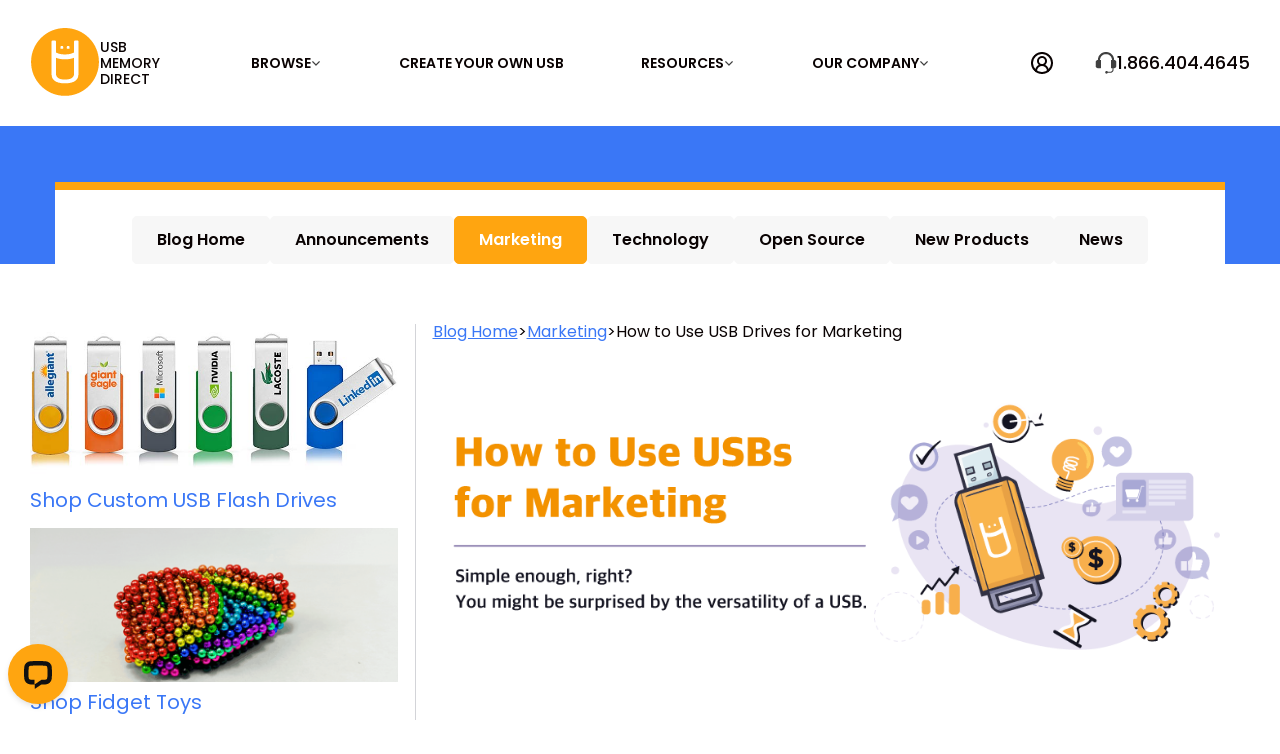

--- FILE ---
content_type: text/html; charset=UTF-8
request_url: https://www.usbmemorydirect.com/blog/usb-marketing/
body_size: 23890
content:
<!DOCTYPE html>
<html lang="en">
<head>
	<meta http-equiv="Content-Type" content="text/html; charset=utf-8" />
	<meta name="viewport" content="width=device-width, initial-scale=1, minimum-scale=1, maximum-scale=5" />
	<title>How to Use USB Drives for Marketing</title>
	<meta name="description" content="USB marketing materials are a distinctive and affordable way to promote your brand. Find out how and why businesses use USB drives for marketing." />
	<link rel="canonical" href="https://www.usbmemorydirect.com/blog/usb-marketing/" />


	<meta property="og:title" content="How to Use USB Drives for Marketing" />
	<meta property="og:type" content="website" />
	<meta property="og:image" content="https://www.usbmemorydirect.com/blog/wp-content/uploads/2021/12/How-To-Use-USBs-For-Marketing_3.png" />
	<meta property="og:url" content="https://www.usbmemorydirect.com/blog/usb-marketing/" />
	<meta property="og:description" content="USB marketing materials are a distinctive and affordable way to promote your brand. Find out how and why businesses use USB drives for marketing." />
	<meta property="og:site_name" content="USB Memory Direct" />

	<meta name="ahrefs-site-verification" content="20d2bd95ba3f554821404139fc18014a1b0d41ea19749cf07a2c40ad3994368b">
	<meta name="facebook-domain-verification" content="lrne8tfwv6gi7o681nrpyjwh3w1744" />
	<!-- <link media="all" rel="stylesheet" href="/css/main.layout.min.css?20211004"> -->
	<!-- <link media="all" rel="stylesheet" href="/css2/index.css"> -->
	<link media="all" rel="stylesheet" href="/css2/index.min.css">
	<link rel="manifest" href="/manifest.json" />

	<link rel="icon" type="image/png" href="/images/logos/usb_memory_direct_round_mascot_16x16.png" sizes="16x16" />
	<link rel="icon" type="image/png" href="/images/logos/usb_memory_direct_round_mascot_32x32.png" sizes="32x32" />
	<link rel="icon" type="image/png" href="/images/logos/usb_memory_direct_round_mascot_120x120.png" sizes="120x120" />
	<link rel="icon" type="image/png" href="/images/logos/usb_memory_direct_round_mascot_180x180.png" sizes="180x180" />
	<link rel="icon" type="image/png" href="/images/logos/usb_memory_direct_round_mascot_192x192.png" sizes="192x192" />
	<link rel="apple-touch-icon" sizes="76x76" href="/images/logos/usb_memory_direct_round_mascot_76x76.png">
	<link rel="apple-touch-icon" sizes="120x120" href="/images/logos/usb_memory_direct_round_mascot_120x120.png">
	<link rel="apple-touch-icon" sizes="152x152" href="/images/logos/usb_memory_direct_round_mascot_152x152.png">
	<link rel="apple-touch-icon" sizes="180x180" href="/images/logos/usb_memory_direct_round_mascot_180x180.png">
	<link rel="apple-touch-icon" sizes="192x192" href="/images/logos/usb_memory_direct_round_mascot_192x192.png">
	
	<meta name="robots" content="INDEX, FOLLOW" />

</head>
<body>
	<div id="content">
		<div class="header-area">
			<div class="header-area__content">
				<header class="header wide">
					<div class="header__content">
						<div class=" mobile">
							<header class="nav-top">
	<span class="hamburger nav-top-toggle">
    <!-- 
    <svg xmlns="http://www.w3.org/2000/svg" width="20" height="15" viewBox="0 0 20 15" fill="none">
      <path fill-rule="evenodd" clip-rule="evenodd" d="M1.55556 0C1.2756 0 1.00712 0.112883 0.809165 0.313814C0.61121 0.514746 0.5 0.787268 0.5 1.07143C0.5 1.35559 0.61121 1.62811 0.809165 1.82904C1.00712 2.02997 1.2756 2.14286 1.55556 2.14286H18.4444C18.7244 2.14286 18.9929 2.02997 19.1908 1.82904C19.3888 1.62811 19.5 1.35559 19.5 1.07143C19.5 0.787268 19.3888 0.514746 19.1908 0.313814C18.9929 0.112883 18.7244 0 18.4444 0H1.55556ZM0.5 7.5C0.5 7.21584 0.61121 6.94332 0.809165 6.74239C1.00712 6.54145 1.2756 6.42857 1.55556 6.42857H18.4444C18.7244 6.42857 18.9929 6.54145 19.1908 6.74239C19.3888 6.94332 19.5 7.21584 19.5 7.5C19.5 7.78416 19.3888 8.05668 19.1908 8.25761C18.9929 8.45855 18.7244 8.57143 18.4444 8.57143H1.55556C1.2756 8.57143 1.00712 8.45855 0.809165 8.25761C0.61121 8.05668 0.5 7.78416 0.5 7.5ZM0.5 13.9286C0.5 13.6444 0.61121 13.3719 0.809165 13.171C1.00712 12.97 1.2756 12.8571 1.55556 12.8571H18.4444C18.7244 12.8571 18.9929 12.97 19.1908 13.171C19.3888 13.3719 19.5 13.6444 19.5 13.9286C19.5 14.2127 19.3888 14.4853 19.1908 14.6862C18.9929 14.8871 18.7244 15 18.4444 15H1.55556C1.2756 15 1.00712 14.8871 0.809165 14.6862C0.61121 14.4853 0.5 14.2127 0.5 13.9286Z" fill="#090303"/>
    </svg>
    <svg style="cursor: pointer;" xmlns="http://www.w3.org/2000/svg" width="24" height="24" viewBox="0 0 24 24" fill="none">
      <path d="M4.70703 3.29297L3.29297 4.70703L10.5859 12L3.29297 19.293L4.70703 20.707L12 13.4141L19.293 20.707L20.707 19.293L13.4141 12L20.707 4.70703L19.293 3.29297L12 10.5859L4.70703 3.29297Z" fill="#23263B"/>
    </svg> 
    -->
  </span>
</header>
						</div>
						<div class="logo">
  <a href="/" >
    <svg xmlns="http://www.w3.org/2000/svg" width="32" height="32" viewBox="0 0 32 33" fill="none">
      <g clip-path="url(#clip0_3_16461)">
        <circle cx="16.0003" cy="15.9998" r="13.2571" fill="white"/>
        <path d="M11.748 14.0545V21.4835C11.748 23.1845 12.8923 24.299 15.9716 24.299C19.109 24.299 20.2815 23.1845 20.2815 21.4835V14.0439C19.3032 14.4257 17.8888 14.7804 16.0004 14.7804C14.1293 14.7804 12.725 14.4321 11.748 14.0545Z" fill="#FFA510"/>
        <path d="M16.0005 0C7.16389 0 0 7.16343 0 15.9995C0 24.8366 7.16389 32 16.0005 32C24.837 32 32 24.8366 32 15.9995C32 7.16343 24.837 0 16.0005 0ZM16.8635 8.88869C16.8635 8.86491 16.8677 8.84114 16.8754 8.81829C16.9216 8.67246 17.1081 8.42514 17.5104 8.42514C17.9127 8.42514 18.0997 8.672 18.1467 8.81783C18.1536 8.84069 18.1577 8.86491 18.1577 8.88869V9.56526C18.1577 9.69326 18.0535 9.79703 17.9255 9.79703H17.0958C16.9678 9.79703 16.8635 9.69326 16.8635 9.56526V8.88869ZM13.8427 8.88869C13.8427 8.86491 13.8464 8.84114 13.8537 8.81829C13.9003 8.67246 14.0864 8.42514 14.4891 8.42514C14.8914 8.42514 15.0775 8.672 15.125 8.81783C15.1323 8.84069 15.136 8.86491 15.136 8.88869V9.56526C15.136 9.69326 15.0322 9.79703 14.9042 9.79703H14.0745C13.9461 9.79703 13.8423 9.69326 13.8423 9.56526V8.88869H13.8427ZM22.3346 21.8062C22.3346 24.1522 20.8389 26.0878 15.9712 26.0878C11.1611 26.0878 9.66629 24.1522 9.66629 21.8062V6.35246C9.66629 6.05943 9.78377 5.91223 10.0768 5.91223H11.3371C11.6302 5.91223 11.7477 6.05897 11.7477 6.35246V11.52C12.2725 11.829 13.6663 12.4891 16 12.4891C18.3771 12.4891 19.7792 11.8039 20.2811 11.5031V6.35246C20.2811 6.05943 20.3991 5.91223 20.6921 5.91223H21.9232C22.2455 5.91223 22.3342 6.05897 22.3342 6.35246V21.8062H22.3346Z" fill="#FFA510"/>
      </g>
      <defs>
        <clipPath id="clip0_3_16461">
          <rect width="32" height="32" fill="white"/>
        </clipPath>
      </defs>
    </svg>
    <span class="logo__title">USB<br/> MEMORY<br/> DIRECT</span>
  </a>
</div>

						<nav class="nav nav-header not-mobile">
							<ul class="nav-dropdown">
								<li>
									<a href="/categories/all/">
										Browse
										<svg xmlns="http://www.w3.org/2000/svg" width="16" height="16" viewBox="0 0 16 16" fill="none">
											<path d="M3.1039 4.7998L7.9999 9.74447L12.8959 4.7998L14.3999 6.32207L7.9999 12.7998L1.5999 6.32207L3.1039 4.7998Z" fill="#404040"/>
										</svg>
									</a>
									<div class="nav-dropdown__submenu">
										<ul>
											<li><a href="/categories/all/" title="All USB Drive Styles">Shop All Styles</a></li>
											<li>
												<a href="/wholesale-flash-drives/" title="USB Drive Categories ">USB Drive Categories </a>
												<div class="nav-dropdown__details">
													<div class="nav-dropdown__details-menu">
														<ul>
															<li><a href="/categories/topsellers/" title="Top Sellers">Best Sellers</a></li>
															<li><a href="/categories/usb-type-c/" title="USB-C">Type C Flash Drives</a></li>
															<li><a href="/categories/mini-usbs/" title="Mini USB Drives">Mini USB Drives</a></li>
															<li><a href="/categories/classic/" title="Classic Styles">Classic Styles</a></li>
															<li><a href="/categories/usbcards/" title="USB Business Cards">Business Cards</a></li>
															<li><a href="/categories/wood/" title="Wooden Drives">Wooden Drives</a></li>
															<li><a href="/categories/leather/" title="Leather Drives">Leather Drives</a></li>
															<li><a href="/categories/usb-wristbands/" title="Wristband Drives">Wristband Drives</a></li>
															<li><a href="/categories/usbpens/" title="USB Pen Drives">USB Pen Drives</a></li>
														</ul>
														<div class="nav-dropdown__details-buttons">
															<a href="/wholesale-flash-drives/" title="Shop All Categories" class="button button_medium button_secondary">Shop All Categories</a>
														</div>
													</div>
													<div class="nav-dropdown__details-products">
														<div class="nav-dropdown__details-products-title">FEATURED PRODUCTS</div>
														<div class="nav-dropdown__details-products-list">
															<div class="product">
																<div class="product__img">
																	<img src="/images2/products/UMD-Ace-Fit-Thumbnail-Image.webp" alt="Ace Fit" />
																</div>
																<div class="product__title">Ace Fit Custom Flash Drive</div>
																<p>The Ace Fit is the ultimate in utilitarian promotional swag. It is built for convenience and portability, making it a great solution for on-the-go use.</p>
																<a href="/products/ace-fit/" title="Ace Fit Style USB Drive">VIEW MORE</a>
															</div>
															<div class="product">
																<div class="product__img">
																	<img src="/images2/products/swm_top_selling_usb_drives.webp" alt="SWM USB Drives" />
																</div>
																<div class="product__title">SWM Custom Flash Drives</div>
																<p>A modern take on our caped-classics, SWM promotional flash drives embody a balance of youthful style and timeless sophistication.</p>
																<a href="/products/swm/" title="SWM Custom Flash Drives">VIEW MORE</a>
															</div>
														</div>
													</div>
												</div>
											</li>
											<li><a href="/categories/packaging/" title="USB Accessories">USB Accessories</a></li>
											<li><a href="/services/" title="USB Data Services">USB Data Services</a></li>
											<li><a href="/categories/power-banks/" title="Custom Power Banks">Custom Power Banks</a></li>
											<li>
											  <a href="/store/" title="Single USBs & More">Single USBs & More </a>
											  <div class="nav-dropdown__details">
											    <div class="nav-dropdown__details-menu">
											      <ul>
											        <li><a href="/store/classics/" title="Popular Styles">Popular Styles</a></li>
											        <li><a href="/store/type-c/" title="Type-C Styles">Type-C Styles</a></li>
											        <li><a href="/store/novelty/" title="Novelty USBs">Novelty USBs</a></li>
											        <li><a href="/store/bundles/" title="Bundles">Bundles</a></li>
											        <li><a href="/store/fidget-toys/" title="Fidget Toys">Fidget Toys</a></li>
											        <li><a href="/store/usb-chargers/" title="Power Banks & Chargers">Power Banks & Chargers</a></li>
											      </ul>
											      <div class="nav-dropdown__details-buttons">
											        <a href="/store/" title="Discover More" class="button button_medium button_secondary">Discover More</a>
											      </div>
											    </div>
											  </div>
											</li>
											<li><a href="/promo/" title="Promotional Swag">Promotional Swag</a></li>
										</ul>
									</div>
								</li>
								<li><a href="/custom-shaped-usb-flash-drives/" title="Custom USB Design">Create Your Own USB</a></li>
								<li>
									<a href="/" onclick="return false">
										RESOURCES
										<svg xmlns="http://www.w3.org/2000/svg" width="16" height="16" viewBox="0 0 16 16" fill="none">
											<path d="M3.1039 4.7998L7.9999 9.74447L12.8959 4.7998L14.3999 6.32207L7.9999 12.7998L1.5999 6.32207L3.1039 4.7998Z" fill="#404040"/>
										</svg>
									</a>
									<ul>
										<li><a href="/blog/" title="Blog">Blog</a></li>
										<li><a href="/portfolio/" title="Customer Portfolios">Customer Portfolios</a></li>
										<li><a href="/faq/" title="FAQs">FAQs</a></li>
										<li><a href="/open-source/" title="Open Source">Open Source</a></li>
										<li><a href="/referrals/" title="UMD Referral Program">Referrals</a></li>
									</ul>
								</li>
								<li>
									<a href="/" onclick="return false">
										OUR COMPANY
										<svg xmlns="http://www.w3.org/2000/svg" width="16" height="16" viewBox="0 0 16 16" fill="none">
											<path d="M3.1039 4.7998L7.9999 9.74447L12.8959 4.7998L14.3999 6.32207L7.9999 12.7998L1.5999 6.32207L3.1039 4.7998Z" fill="#404040"/>
										</svg>
									</a>
									<ul>
										<li><a href="/contact/" title="Contact Us">Contact Us</a></li>
										<li><a href="/careers/" title="Careers">Careers</a></li>
									</ul>
								</li>
							</ul>

						</nav>
						<!-- Portal account widget -->
						<style>
							.portal-account-widget {
								display: flex;
    						flex-direction: column;
								align-items: end !important;
								width: clamp(15px, 1rem + 1vw, 30px);
							}
							.portal-account-widget__but {
								display: flex;
								justify-content: end;
								width: clamp(12px, .5rem + 1.5vw, 25px);
							}
							.portal-account-widget__menu-wrapper {
								position: relative;
							}
							.portal-account-widget__account-menu {
								display: none;
								z-index: 100;
								padding: 5px 0px;
								background-color: white;
								position: absolute;
								width: 110px;
								gap: 5px;
								top: 10px;
								right: 0px;
								border: 1px solid #e3e3e3;
								border-radius: 5px;
								box-shadow: 0 10px 15px -3px rgba(0,0,0,.2), 0 4px 6px -4px rgba(0,0,0,.1);
							}
							.portal-account-widget__account-menu a {
								padding: 10px 15px;
								font-size: 14px;
							}
							.portal-account-widget__account-menu a:hover {
								background-color: #f2f2f2;
							}
							.portal-account-widget:hover .portal-account-widget__account-menu {
								display: grid;
							}
						</style>
						<div class="portal-account-widget">
							<a id="portal-account-widget-icon" href="/" class="portal-account-widget__but"></a>
							<div class="portal-account-widget__menu-wrapper">
								<div id="portal-account-widget-account-menu" class="portal-account-widget__account-menu"></div>
							</div>
						</div>
						<script>
							function readCookie(name) {
								var nameEQ = encodeURIComponent(name) + "=";
								var ca = document.cookie.split(';');
									for (var i = 0; i < ca.length; i++) {
											var c = ca[i];
											while (c.charAt(0) === ' ')
													c = c.substring(1, c.length);
											if (c.indexOf(nameEQ) === 0)
													return decodeURIComponent(c.substring(nameEQ.length, c.length));
									}
									return null;
							}

							const accessToken = readCookie('crmAccessToken');

							const account = {
								inActive: {
									icon: '<svg xmlns="http://www.w3.org/2000/svg" width="24" height="24" viewBox="0 0 24 24" fill="none" stroke="currentColor" stroke-width="2" stroke-linecap="round" stroke-linejoin="round" class="lucide lucide-circle-user-round"><path d="M18 20a6 6 0 0 0-12 0"/><circle cx="12" cy="10" r="4"/><circle cx="12" cy="12" r="10"/></svg>',
									menu: `
										<a href="https://customers.usbmemorydirect.com/?auth-form=log">Sign In</a>
										<div class="separator"></div>
										<a href="https://customers.usbmemorydirect.com/?auth-form=reg">Sign Up</a>
									`,
								},
								active: {
									icon: '<svg xmlns="http://www.w3.org/2000/svg" width="24" height="24" viewBox="0 0 24 24" fill="none" stroke="currentColor" stroke-width="2" stroke-linecap="round" stroke-linejoin="round" class="lucide lucide-circle-user-round"><circle cx="12" cy="12" r="10" fill="#3a77f6" stroke="#fff" stroke-width="0"/><path d="M18 20a6 6 0 0 0-12 0" stroke="#fff"/><circle cx="12" cy="10" r="4" stroke="#fff"/></svg>',
									menu: `
										<a href="https://customers.usbmemorydirect.com/account/profile">My Account</a>
									`,
								}
							};

							const _icon = document.querySelector('#portal-account-widget-icon');
							const _menu = document.querySelector('#portal-account-widget-account-menu');

							if (accessToken) {
								_icon && (_icon.innerHTML = account.active.icon);
								_menu && (_menu.innerHTML = account.active.menu);
							} else {
								_icon && (_icon.innerHTML = account.inActive.icon);
								_menu && (_menu.innerHTML = account.inActive.menu);
							}

							// -- Store Referral code
							const refParamName = 'ref';
							const searchParams = new URLSearchParams(window.location.search);
							searchParams.get(refParamName) && localStorage.setItem(refParamName, searchParams.get(refParamName));

						</script>
						<!-- End of Portal account widget -->
						<div class="contact-header">
							<a href="tel:+18664044645" class="contact-phone">
								<svg xmlns="http://www.w3.org/2000/svg" width="15" height="16" viewBox="0 0 15 16" fill="none">
									<path d="M15 7.38568V10.1797C15 11.0578 14.2894 11.7763 13.4213 11.7763H13.125C13.0659 11.7763 13.0266 11.8167 13.0266 11.8768V12.7746C13.0266 14.0923 11.9606 15.1695 10.6575 15.1695H8.86219C8.82281 15.1695 8.7825 15.1902 8.7825 15.2296C8.60531 15.549 8.26969 15.7687 7.89469 15.7687C7.2825 15.7687 6.78937 15.2099 6.92719 14.5516C7.00688 14.1515 7.32281 13.8528 7.7175 13.7927C8.17125 13.7129 8.58562 13.9524 8.76281 14.3121C8.7825 14.3515 8.82281 14.3712 8.8425 14.3712H10.6575C11.5266 14.3712 12.2372 13.6528 12.2372 12.7746V11.8768C12.2372 11.8167 12.1978 11.7763 12.1378 11.7763H11.4478C11.2303 11.7763 11.0522 11.5969 11.0522 11.3771V6.18726C11.0522 5.96847 11.2303 5.78811 11.4478 5.78811H11.8425C11.8425 3.47306 9.98719 1.59658 7.69781 1.59658H7.30219C5.01281 1.59658 3.1575 3.47306 3.1575 5.78811H3.55219C3.76969 5.78811 3.94781 5.96847 3.94781 6.18726V11.3771C3.94781 11.5969 3.76969 11.7763 3.55219 11.7763H1.57875C0.710625 11.7763 0 11.0578 0 10.1797V7.38568C0 6.50756 0.710625 5.78811 1.57875 5.78811C1.57875 2.59494 4.14469 0 7.30219 0H7.69781C10.8553 0 13.4213 2.59494 13.4213 5.78811C14.2894 5.78811 15 6.50756 15 7.38568Z" fill="#404040"/>
								</svg>
								1.866.404.4645
							</a>
							<a class="mobile button button_medium button_secondary" href="/get_a_quote.htm" onclick="$().showPopUpQuote(event)">Quote</a>
						</div>
					</div>
				</header>
				<!-- <section class="mobile fullwidth primary">
					<div class="wide">
						<div class="mobile-nav">
							<nav class="nav-drill">

  <a name="top"></a>

  <ul class="nav-items nav-level-1">
		<li class="nav-item">
			<a class="nav-link" href="/categories/all/">
				Shop All Styles
			</a>
		</li>
    <li class="nav-item">
			<a class="nav-link" href="/wholesale-flash-drives/">
				Shop All Categories
			</a>
		</li>
		<li class="nav-item">
			<a class="nav-link" href="/custom-shaped-usb-flash-drives/">
				Shaped USB Drives
			</a>
		</li>
		<li class="nav-item">
			<a class="nav-link" href="/categories/packaging/">
				USB Accessories
			</a>
		</li>
		<li class="nav-item">
			<a class="nav-link" href="/services/">
				USB Data Services
			</a>
		</li>
		<li class="nav-item">
			<a class="nav-link" href="/categories/power-banks/">
				Custom Power Banks
			</a>
		</li>
    <li class="nav-item">
      <a class="nav-link" href="/store/">
        Single USBs & More
      </a>
    </li>
		<li class="nav-item">
			<a class="nav-link" href="/promo/">
				Promotional Swag
			</a>
		</li>
    <li class="nav-item">
      <a class="nav-link" href="/referrals/">
        Referral Program
      </a>
    </li>
  </ul>

</nav>

<script>
  // const navExpand = [].slice.call(document.querySelectorAll('.nav-expand'));
  // navExpand.forEach(item => {
  //   item.querySelector('.nav-expand-content').insertAdjacentHTML(
  //     'afterbegin',
  //     `<li class="nav-item">
  //       <a class="nav-link nav-back-link" href="javascript:;">
  //         ${item.querySelector('.nav-expand-link')?.innerText || 'Back'}
  //       </a>
  //     </li>`
  //   );
  //   item.querySelector('.nav-link').addEventListener('click', () => item.classList.add('active'));
  //   item.querySelector('.nav-back-link').addEventListener('click', () => item.classList.remove('active'));
  // });

  document.querySelectorAll('.nav-top-toggle')
		?.forEach((el) => el.addEventListener('click', () => {
			document.body.classList.toggle('nav-is-toggled');
		}));
</script>

							<nav class="mobile-nav__links">
								<a href="/wholesale-flash-drives/" title="USB Flash Drives">USB Flash Drives</a>
								<a href="/store/" title="Webstore">Ready To Ship</a>
								<a href="/contact/" title="Audio">Contact Us</a>
							</nav>
						</div>
					</div>
				</section> -->
			</div>
		</div>
	</div>
	<nav class="nav-drill">

  <a name="top"></a>

  <ul class="nav-items nav-level-1">
		<li class="nav-item">
			<a class="nav-link" href="/categories/all/">
				Shop All Styles
			</a>
		</li>
    <li class="nav-item">
			<a class="nav-link" href="/wholesale-flash-drives/">
				Shop All Categories
			</a>
		</li>
		<li class="nav-item">
			<a class="nav-link" href="/custom-shaped-usb-flash-drives/">
				Shaped USB Drives
			</a>
		</li>
		<li class="nav-item">
			<a class="nav-link" href="/categories/packaging/">
				USB Accessories
			</a>
		</li>
		<li class="nav-item">
			<a class="nav-link" href="/services/">
				USB Data Services
			</a>
		</li>
		<li class="nav-item">
			<a class="nav-link" href="/categories/power-banks/">
				Custom Power Banks
			</a>
		</li>
    <li class="nav-item">
      <a class="nav-link" href="/store/">
        Single USBs & More
      </a>
    </li>
		<li class="nav-item">
			<a class="nav-link" href="/promo/">
				Promotional Swag
			</a>
		</li>
    <li class="nav-item">
      <a class="nav-link" href="/referrals/">
        Referral Program
      </a>
    </li>
  </ul>

</nav>

<script>
  // const navExpand = [].slice.call(document.querySelectorAll('.nav-expand'));
  // navExpand.forEach(item => {
  //   item.querySelector('.nav-expand-content').insertAdjacentHTML(
  //     'afterbegin',
  //     `<li class="nav-item">
  //       <a class="nav-link nav-back-link" href="javascript:;">
  //         ${item.querySelector('.nav-expand-link')?.innerText || 'Back'}
  //       </a>
  //     </li>`
  //   );
  //   item.querySelector('.nav-link').addEventListener('click', () => item.classList.add('active'));
  //   item.querySelector('.nav-back-link').addEventListener('click', () => item.classList.remove('active'));
  // });

  document.querySelectorAll('.nav-top-toggle')
		?.forEach((el) => el.addEventListener('click', () => {
			document.body.classList.toggle('nav-is-toggled');
		}));
</script>


<main>
	<section class="fullwidth primary pt-4 mt-0 pb-0">
	<nav class="blog-main-nav">
		<a class="button button_medium button_pale" href="/blog/">Blog Home</a>
		<a class="button button_medium button_pale" href="/blog/category/announcements/">Announcements</a>
		<a class="button button_medium button_secondary" href="/blog/category/marketing/">Marketing</a>
		<a class="button button_medium button_pale" href="/blog/category/technology/">Technology</a>
		<a class="button button_medium button_pale" href="/blog/category/open-source/">Open Source</a>
		<a class="button button_medium button_pale" href="/blog/category/new-products/">New Products</a>
		<a class="button button_medium button_pale" href="/blog/category/news/">News</a>
	</nav>
</section>


	<section class="wide">
		<div class="blog-section">
			<aside class="blog-section__aside">
				<div class="blog-sidebar">
	<div class="blog-latest">
  <a href="/" class="blog-latest__item">
    <img src="/media/images/blog/shop-custom-usb-flash-drives.jpg" alt="Shop Custom USB Flash Drives" titel="Shop Custom USB Flash Drives" />
    Shop Custom USB Flash Drives
  </a>
  <a href="/store/fidget-toys/" class="blog-latest__item">
    <img src="/media/images/blog/magballs.gif" alt="Shop Adult Fidget Toys" />
    Shop Fidget Toys
  </a>
  <a href="/categories/usbcards/" class="blog-latest__item">
    <img src="/media/images/blog/business_card_style.jpg" alt="USB Business Card Drives" titel="USB Business Card Drives" />
    USB Business Card Drives
  </a>
  <a href="/wholesale-flash-drives/" class="blog-latest__item">
    <img src="/media/images/blog/Colored-SWM-Collage.jpg" alt="Shop USB Flash Drives In Bulk" title="Shop USB Flash Drives In Bulk" />
    Shop USB Flash Drives In Bulk
  </a>
  <a href="/custom-shaped-usb-flash-drives/" class="blog-latest__item">
    <img src="/media/images/blog/Custom-Shaped-usb.jpg" alt="Create A 3D-Shaped USB Drive" title="Create A 3D-Shaped USB Drive" />
    Create A 3D-Shaped USB Drive
  </a>
</div>

	<div class="blog-sidebar__posts">
	<h3 class="blog-sidebar__title">Recent Posts</h3>
	<ul class="blog-sidebar__posts-list">
		
			<li class="blog-sidebar__post">
				<a href="/blog/how-to-make-the-most-out-of-your-promotional-usb-flash-drives/" class="blog-sidebar__post-title">
					<!-- <img src="https://www.usbmemorydirect.com/blog/wp-content/uploads/2025/02/How-to-make-the-most-out-of-your-promotional-usb-drives.png" alt="How to make the most out of your promotional USB flash drives" /> -->
					How To Make The Most Out Of Your Promotional USB Flash Drives
				</a>
				<div class="blog-sidebar__post-description"> Promotional USB flash drives are a popular product amongst other promotional products. Here is how you can capitalize on these devices and use them to maximize your brand awareness and advertising.</div>
				<div class="blog-sidebar__post-footer">
					<div class="blog-sidebar__post-author">
						<div class="blog-sidebar__post-author-img">
							<svg xmlns="http://www.w3.org/2000/svg" width="118" height="118" viewBox="0 0 118 118" fill="none">
  <g clip-path="url(#clip0_1_15468)">
    <circle cx="59.0009" cy="59" r="48.8857" fill="white"/>
    <path d="M43.3203 51.8254V79.2199C43.3203 85.4925 47.5397 89.6022 58.8946 89.6022C70.4637 89.6022 74.7875 85.4925 74.7875 79.2199V51.7866C71.1801 53.1942 65.9645 54.5023 59.0008 54.5023C52.1012 54.5023 46.9227 53.2178 43.3203 51.8254Z" fill="#FFA510"/>
    <path d="M59.0017 0C26.4168 0 0 26.4151 0 58.9983C0 91.5849 26.4168 118 59.0017 118C91.5865 118 118 91.5849 118 58.9983C118 26.4151 91.5865 0 59.0017 0ZM62.1843 32.777C62.1843 32.6894 62.1995 32.6017 62.2281 32.5174C62.3984 31.9797 63.0862 31.0677 64.5696 31.0677C66.053 31.0677 66.7425 31.978 66.9161 32.5157C66.9414 32.6 66.9566 32.6894 66.9566 32.777V35.2719C66.9566 35.7439 66.5722 36.1265 66.1002 36.1265H63.0407C62.5687 36.1265 62.1843 35.7439 62.1843 35.2719V32.777ZM51.0451 32.777C51.0451 32.6894 51.0586 32.6017 51.0856 32.5174C51.2575 31.9797 51.9436 31.0677 53.4287 31.0677C54.9121 31.0677 55.5982 31.978 55.7735 32.5157C55.8005 32.6 55.814 32.6894 55.814 32.777V35.2719C55.814 35.7439 55.4313 36.1265 54.9593 36.1265H51.8998C51.4261 36.1265 51.0434 35.7439 51.0434 35.2719V32.777H51.0451ZM82.3589 80.4103C82.3589 89.0613 76.8433 96.1987 58.8938 96.1987C41.1567 96.1987 35.6444 89.0613 35.6444 80.4103V23.4247C35.6444 22.3441 36.0777 21.8013 37.1582 21.8013H41.8057C42.8863 21.8013 43.3195 22.3425 43.3195 23.4247V42.48C45.2547 43.6195 50.3944 46.0537 59 46.0537C67.7657 46.0537 72.9358 43.5268 74.7867 42.4176V23.4247C74.7867 22.3441 75.2216 21.8013 76.3022 21.8013H80.8418C82.0302 21.8013 82.3573 22.3425 82.3573 23.4247V80.4103H82.3589Z" fill="#FFA510"/>
  </g>
  <defs>
    <clipPath id="clip0_1_15468">
      <rect width="118" height="118" fill="white"/>
    </clipPath>
  </defs>
</svg>

						</div>
						<a href="/blog/author/julianm/">by julianm</a>
					</div>
					<div class="blog-sidebar__post-date">
						February 26th, 2025
					</div>
				</div>
			</li>
		
			<li class="blog-sidebar__post">
				<a href="/blog/how-to-recover-deleted-files-from-usb-without-software/" class="blog-sidebar__post-title">
					<!-- <img src="https://www.usbmemorydirect.com/blog/wp-content/uploads/2025/01/recover-deleted-files-from-usb-without-software.png" alt="recover deleted files without software" /> -->
					How to Recover Deleted Files from USB Without Software
				</a>
				<div class="blog-sidebar__post-description">Learn how to recover files from USBs without using software. </div>
				<div class="blog-sidebar__post-footer">
					<div class="blog-sidebar__post-author">
						<div class="blog-sidebar__post-author-img">
							<svg xmlns="http://www.w3.org/2000/svg" width="118" height="118" viewBox="0 0 118 118" fill="none">
  <g clip-path="url(#clip0_1_15468)">
    <circle cx="59.0009" cy="59" r="48.8857" fill="white"/>
    <path d="M43.3203 51.8254V79.2199C43.3203 85.4925 47.5397 89.6022 58.8946 89.6022C70.4637 89.6022 74.7875 85.4925 74.7875 79.2199V51.7866C71.1801 53.1942 65.9645 54.5023 59.0008 54.5023C52.1012 54.5023 46.9227 53.2178 43.3203 51.8254Z" fill="#FFA510"/>
    <path d="M59.0017 0C26.4168 0 0 26.4151 0 58.9983C0 91.5849 26.4168 118 59.0017 118C91.5865 118 118 91.5849 118 58.9983C118 26.4151 91.5865 0 59.0017 0ZM62.1843 32.777C62.1843 32.6894 62.1995 32.6017 62.2281 32.5174C62.3984 31.9797 63.0862 31.0677 64.5696 31.0677C66.053 31.0677 66.7425 31.978 66.9161 32.5157C66.9414 32.6 66.9566 32.6894 66.9566 32.777V35.2719C66.9566 35.7439 66.5722 36.1265 66.1002 36.1265H63.0407C62.5687 36.1265 62.1843 35.7439 62.1843 35.2719V32.777ZM51.0451 32.777C51.0451 32.6894 51.0586 32.6017 51.0856 32.5174C51.2575 31.9797 51.9436 31.0677 53.4287 31.0677C54.9121 31.0677 55.5982 31.978 55.7735 32.5157C55.8005 32.6 55.814 32.6894 55.814 32.777V35.2719C55.814 35.7439 55.4313 36.1265 54.9593 36.1265H51.8998C51.4261 36.1265 51.0434 35.7439 51.0434 35.2719V32.777H51.0451ZM82.3589 80.4103C82.3589 89.0613 76.8433 96.1987 58.8938 96.1987C41.1567 96.1987 35.6444 89.0613 35.6444 80.4103V23.4247C35.6444 22.3441 36.0777 21.8013 37.1582 21.8013H41.8057C42.8863 21.8013 43.3195 22.3425 43.3195 23.4247V42.48C45.2547 43.6195 50.3944 46.0537 59 46.0537C67.7657 46.0537 72.9358 43.5268 74.7867 42.4176V23.4247C74.7867 22.3441 75.2216 21.8013 76.3022 21.8013H80.8418C82.0302 21.8013 82.3573 22.3425 82.3573 23.4247V80.4103H82.3589Z" fill="#FFA510"/>
  </g>
  <defs>
    <clipPath id="clip0_1_15468">
      <rect width="118" height="118" fill="white"/>
    </clipPath>
  </defs>
</svg>

						</div>
						<a href="/blog/author/julianm/">by julianm</a>
					</div>
					<div class="blog-sidebar__post-date">
						January 13th, 2025
					</div>
				</div>
			</li>
		
			<li class="blog-sidebar__post">
				<a href="/blog/usb-flash-drive-set-up-guide-for-your-tesla-car/" class="blog-sidebar__post-title">
					<!-- <img src="https://www.usbmemorydirect.com/blog/wp-content/uploads/2024/12/USB-setup-guide-for-Tesla.jpg" alt="How to setup a USB flash drive on a Tesla" /> -->
					USB Flash Drive Set-Up Guide For Your Tesla Car
				</a>
				<div class="blog-sidebar__post-description">Learn how to set up your USB flash drive for your Tesla car with this setup guide. </div>
				<div class="blog-sidebar__post-footer">
					<div class="blog-sidebar__post-author">
						<div class="blog-sidebar__post-author-img">
							<svg xmlns="http://www.w3.org/2000/svg" width="118" height="118" viewBox="0 0 118 118" fill="none">
  <g clip-path="url(#clip0_1_15468)">
    <circle cx="59.0009" cy="59" r="48.8857" fill="white"/>
    <path d="M43.3203 51.8254V79.2199C43.3203 85.4925 47.5397 89.6022 58.8946 89.6022C70.4637 89.6022 74.7875 85.4925 74.7875 79.2199V51.7866C71.1801 53.1942 65.9645 54.5023 59.0008 54.5023C52.1012 54.5023 46.9227 53.2178 43.3203 51.8254Z" fill="#FFA510"/>
    <path d="M59.0017 0C26.4168 0 0 26.4151 0 58.9983C0 91.5849 26.4168 118 59.0017 118C91.5865 118 118 91.5849 118 58.9983C118 26.4151 91.5865 0 59.0017 0ZM62.1843 32.777C62.1843 32.6894 62.1995 32.6017 62.2281 32.5174C62.3984 31.9797 63.0862 31.0677 64.5696 31.0677C66.053 31.0677 66.7425 31.978 66.9161 32.5157C66.9414 32.6 66.9566 32.6894 66.9566 32.777V35.2719C66.9566 35.7439 66.5722 36.1265 66.1002 36.1265H63.0407C62.5687 36.1265 62.1843 35.7439 62.1843 35.2719V32.777ZM51.0451 32.777C51.0451 32.6894 51.0586 32.6017 51.0856 32.5174C51.2575 31.9797 51.9436 31.0677 53.4287 31.0677C54.9121 31.0677 55.5982 31.978 55.7735 32.5157C55.8005 32.6 55.814 32.6894 55.814 32.777V35.2719C55.814 35.7439 55.4313 36.1265 54.9593 36.1265H51.8998C51.4261 36.1265 51.0434 35.7439 51.0434 35.2719V32.777H51.0451ZM82.3589 80.4103C82.3589 89.0613 76.8433 96.1987 58.8938 96.1987C41.1567 96.1987 35.6444 89.0613 35.6444 80.4103V23.4247C35.6444 22.3441 36.0777 21.8013 37.1582 21.8013H41.8057C42.8863 21.8013 43.3195 22.3425 43.3195 23.4247V42.48C45.2547 43.6195 50.3944 46.0537 59 46.0537C67.7657 46.0537 72.9358 43.5268 74.7867 42.4176V23.4247C74.7867 22.3441 75.2216 21.8013 76.3022 21.8013H80.8418C82.0302 21.8013 82.3573 22.3425 82.3573 23.4247V80.4103H82.3589Z" fill="#FFA510"/>
  </g>
  <defs>
    <clipPath id="clip0_1_15468">
      <rect width="118" height="118" fill="white"/>
    </clipPath>
  </defs>
</svg>

						</div>
						<a href="/blog/author/julianm/">by julianm</a>
					</div>
					<div class="blog-sidebar__post-date">
						January 2nd, 2025
					</div>
				</div>
			</li>
		
			<li class="blog-sidebar__post">
				<a href="/blog/how-to-stand-out-when-delivering-photos-to-clients/" class="blog-sidebar__post-title">
					<!-- <img src="https://www.usbmemorydirect.com/blog/wp-content/uploads/2024/12/How-to-stand-out-when-delivering-photos-to-clients.jpg" alt="How To Stand Out When Delivering Photos To Clients" /> -->
					How To Stand Out When Delivering Photos To Clients
				</a>
				<div class="blog-sidebar__post-description">Create a personalized way to deliver photos to your clients and leave a lasting impression. </div>
				<div class="blog-sidebar__post-footer">
					<div class="blog-sidebar__post-author">
						<div class="blog-sidebar__post-author-img">
							<svg xmlns="http://www.w3.org/2000/svg" width="118" height="118" viewBox="0 0 118 118" fill="none">
  <g clip-path="url(#clip0_1_15468)">
    <circle cx="59.0009" cy="59" r="48.8857" fill="white"/>
    <path d="M43.3203 51.8254V79.2199C43.3203 85.4925 47.5397 89.6022 58.8946 89.6022C70.4637 89.6022 74.7875 85.4925 74.7875 79.2199V51.7866C71.1801 53.1942 65.9645 54.5023 59.0008 54.5023C52.1012 54.5023 46.9227 53.2178 43.3203 51.8254Z" fill="#FFA510"/>
    <path d="M59.0017 0C26.4168 0 0 26.4151 0 58.9983C0 91.5849 26.4168 118 59.0017 118C91.5865 118 118 91.5849 118 58.9983C118 26.4151 91.5865 0 59.0017 0ZM62.1843 32.777C62.1843 32.6894 62.1995 32.6017 62.2281 32.5174C62.3984 31.9797 63.0862 31.0677 64.5696 31.0677C66.053 31.0677 66.7425 31.978 66.9161 32.5157C66.9414 32.6 66.9566 32.6894 66.9566 32.777V35.2719C66.9566 35.7439 66.5722 36.1265 66.1002 36.1265H63.0407C62.5687 36.1265 62.1843 35.7439 62.1843 35.2719V32.777ZM51.0451 32.777C51.0451 32.6894 51.0586 32.6017 51.0856 32.5174C51.2575 31.9797 51.9436 31.0677 53.4287 31.0677C54.9121 31.0677 55.5982 31.978 55.7735 32.5157C55.8005 32.6 55.814 32.6894 55.814 32.777V35.2719C55.814 35.7439 55.4313 36.1265 54.9593 36.1265H51.8998C51.4261 36.1265 51.0434 35.7439 51.0434 35.2719V32.777H51.0451ZM82.3589 80.4103C82.3589 89.0613 76.8433 96.1987 58.8938 96.1987C41.1567 96.1987 35.6444 89.0613 35.6444 80.4103V23.4247C35.6444 22.3441 36.0777 21.8013 37.1582 21.8013H41.8057C42.8863 21.8013 43.3195 22.3425 43.3195 23.4247V42.48C45.2547 43.6195 50.3944 46.0537 59 46.0537C67.7657 46.0537 72.9358 43.5268 74.7867 42.4176V23.4247C74.7867 22.3441 75.2216 21.8013 76.3022 21.8013H80.8418C82.0302 21.8013 82.3573 22.3425 82.3573 23.4247V80.4103H82.3589Z" fill="#FFA510"/>
  </g>
  <defs>
    <clipPath id="clip0_1_15468">
      <rect width="118" height="118" fill="white"/>
    </clipPath>
  </defs>
</svg>

						</div>
						<a href="/blog/author/julianm/">by julianm</a>
					</div>
					<div class="blog-sidebar__post-date">
						December 5th, 2024
					</div>
				</div>
			</li>
		
	</ul>
</div>

	<div class="want-usb">
  <h3 class="want-usb__title">Want Some USBs?</h3>
  <article class="want-usb__content">
    Something we do here very well is make custom flash drives, obviously. If you find yourself
    wondering just how one might look with your logo request a quote and we'll give you a shout.
  </article>
  <div class="want-usb__buttons">
    <a class="button button_medium button_secondary" href="/get_a_quote.htm" onclick="$().showPopUpQuote(event)">Request a Quote</a>
  </div>		
</div>
</div>

			</aside>
			<div class="blog-section__separator not-mobile"><div class="separator-vertical not-mobile">
  <div class="separator-vertical__body">&nbsp;</div>
</div></div>
			<div class="blog-section__content">

				<script type="application/ld+json">
					{
						"@context": "https://schema.org",
						"@type": "BreadcrumbList",
						"itemListElement": [{
							"@type": "ListItem",
							"position": 1,
							"name": "Blog",
							"item": "https://www.usbmemorydirect.com/blog/"
						},{
							"@type": "ListItem",
							"position": 2,
							"name": "Marketing",
							"item": "https://www.usbmemorydirect.com/blog/category/marketing/"
						},{
							"@type": "ListItem",
							"position": 3,
							"name": "How to Use USB Drives for Marketing",
							"item": "https://www.usbmemorydirect.com/blog/usb-marketing/"
						}]
					}
				</script>
				<script type="application/ld+json">
					{
						"@context":"http://schema.org",
						"@type": "BlogPosting",
						"mainEntityOfPage": "https://www.usbmemorydirect.com/blog/usb-marketing/",
						"headline":"How to Use USB Drives for Marketing",
					"image":{
					"@type":"ImageObject",
					"url":"https://www.usbmemorydirect.com/blog/wp-content/uploads/2021/12/How-To-Use-USBs-For-Marketing_3.png"
					},
					"datePublished":"2021-12-17 15:08:00+00:00",
					"dateModified":"2023-06-08 19:36:53+00:00",
					"description":"Everyone always thinks there is only one way to market with USB drives, you just give them out and wait for your customers to call when they use them. But, there is so much more you can do, so many more creative ideas. We'll go over a few with you here.",
					"author":{
					"@type":"Person",
					"name":"Ubie",
					"sameAs":[
					"https://www.usbmemorydirect.com/blog/author/ubie/"
					]
					},
					"publisher":{
					"@type":"Organization",
					"name":"USB Memory Direct",
					"logo":{
					"@type":"ImageObject",
					"url":"https://www.usbmemorydirect.com/images/logos/usb_memory_direct_round_mascot_256x256.png",
					"height":"256",
					"width":"256"
					}
					}
					}
				</script>

				<ul class="breadcrumbs category_breadcrumbs">
					<li><a href="/blog/">Blog Home</a> &gt;</li>
					<li><a href="/blog/category/marketing/">Marketing</a> &gt;</li>
					<li><span>How to Use USB Drives for Marketing</span></li>
				</ul>
				<div class="space"></div>
				<article class="blog-posts blog-post">
					
						<div class="blog-post__hero-img">
							<img src="https://www.usbmemorydirect.com/blog/wp-content/uploads/2021/12/How-To-Use-USBs-For-Marketing_3.png" alt="How To Use USBs For Marketing" />
						</div>
					

					<div class="blog-posts__post-info">
						<div class="blog-posts__post-author">
							
							
								<div class="blog-posts__post-author-avatar">
									<svg xmlns="http://www.w3.org/2000/svg" width="118" height="118" viewBox="0 0 118 118" fill="none">
  <g clip-path="url(#clip0_1_15468)">
    <circle cx="59.0009" cy="59" r="48.8857" fill="white"/>
    <path d="M43.3203 51.8254V79.2199C43.3203 85.4925 47.5397 89.6022 58.8946 89.6022C70.4637 89.6022 74.7875 85.4925 74.7875 79.2199V51.7866C71.1801 53.1942 65.9645 54.5023 59.0008 54.5023C52.1012 54.5023 46.9227 53.2178 43.3203 51.8254Z" fill="#FFA510"/>
    <path d="M59.0017 0C26.4168 0 0 26.4151 0 58.9983C0 91.5849 26.4168 118 59.0017 118C91.5865 118 118 91.5849 118 58.9983C118 26.4151 91.5865 0 59.0017 0ZM62.1843 32.777C62.1843 32.6894 62.1995 32.6017 62.2281 32.5174C62.3984 31.9797 63.0862 31.0677 64.5696 31.0677C66.053 31.0677 66.7425 31.978 66.9161 32.5157C66.9414 32.6 66.9566 32.6894 66.9566 32.777V35.2719C66.9566 35.7439 66.5722 36.1265 66.1002 36.1265H63.0407C62.5687 36.1265 62.1843 35.7439 62.1843 35.2719V32.777ZM51.0451 32.777C51.0451 32.6894 51.0586 32.6017 51.0856 32.5174C51.2575 31.9797 51.9436 31.0677 53.4287 31.0677C54.9121 31.0677 55.5982 31.978 55.7735 32.5157C55.8005 32.6 55.814 32.6894 55.814 32.777V35.2719C55.814 35.7439 55.4313 36.1265 54.9593 36.1265H51.8998C51.4261 36.1265 51.0434 35.7439 51.0434 35.2719V32.777H51.0451ZM82.3589 80.4103C82.3589 89.0613 76.8433 96.1987 58.8938 96.1987C41.1567 96.1987 35.6444 89.0613 35.6444 80.4103V23.4247C35.6444 22.3441 36.0777 21.8013 37.1582 21.8013H41.8057C42.8863 21.8013 43.3195 22.3425 43.3195 23.4247V42.48C45.2547 43.6195 50.3944 46.0537 59 46.0537C67.7657 46.0537 72.9358 43.5268 74.7867 42.4176V23.4247C74.7867 22.3441 75.2216 21.8013 76.3022 21.8013H80.8418C82.0302 21.8013 82.3573 22.3425 82.3573 23.4247V80.4103H82.3589Z" fill="#FFA510"/>
  </g>
  <defs>
    <clipPath id="clip0_1_15468">
      <rect width="118" height="118" fill="white"/>
    </clipPath>
  </defs>
</svg>

								</div>
							

							<a class="blog-posts__post-author-link" href="/blog/author/ubie/">by Ubie</a>
						</div>
						<time class="blog-posts__post-date">
							<svg xmlns="http://www.w3.org/2000/svg" width="18" height="18" viewBox="0 0 18 18" fill="none">
								<path d="M4 8.1H6V9.9H4V8.1ZM18 3.6V16.2C18 17.19 17.1 18 16 18H2C1.46957 18 0.960859 17.8104 0.585786 17.4728C0.210714 17.1352 0 16.6774 0 16.2L0.00999999 3.6C0.00999999 2.61 0.89 1.8 2 1.8H3V0H5V1.8H13V0H15V1.8H16C17.1 1.8 18 2.61 18 3.6ZM2 5.4H16V3.6H2V5.4ZM16 16.2V7.2H2V16.2H16ZM12 9.9H14V8.1H12V9.9ZM8 9.9H10V8.1H8V9.9Z" fill="#404040"/>
							</svg>
							Published On December 17th, 2021
						</time>
						<time class="blog-posts__post-date">
							<svg xmlns="http://www.w3.org/2000/svg" width="18" height="18" viewBox="0 0 18 18" fill="none">
								<path d="M4 8.1H6V9.9H4V8.1ZM18 3.6V16.2C18 17.19 17.1 18 16 18H2C1.46957 18 0.960859 17.8104 0.585786 17.4728C0.210714 17.1352 0 16.6774 0 16.2L0.00999999 3.6C0.00999999 2.61 0.89 1.8 2 1.8H3V0H5V1.8H13V0H15V1.8H16C17.1 1.8 18 2.61 18 3.6ZM2 5.4H16V3.6H2V5.4ZM16 16.2V7.2H2V16.2H16ZM12 9.9H14V8.1H12V9.9ZM8 9.9H10V8.1H8V9.9Z" fill="#404040"/>
							</svg>
							Last Updated: June 8th, 2023
						</time>
					</div>

					<div class="blog-post__content">
						<a href="/blog/usb-marketing/" class="blog-post__title"><h1>How to Use USB Drives for Marketing</h1></a>
						<div class="blog-post__body"><p><!-- wp:paragraph --></p>
<p>Marketing has always been about making your brand visible to the people who will connect with it most. But in a market saturated with so many brands and messages, who's going to stand out - and how? It's all about a combination of practicality and uniqueness. That's part of why USB marketing materials are an increasingly popular strategy for many businesses.</p>
<p><!-- /wp:paragraph --></p>
<p><!-- wp:paragraph --></p>
<p>We're going to take a quick dive into why and how businesses use USB flash drives as marketing tools. Let's start by examining the reasons that USB drives are so uniquely effective for these purposes.</p>
<p><!-- /wp:paragraph --></p>
<p><!-- wp:image {"id":2699,"sizeSlug":"large"} --></p>
<figure class="wp-block-image size-large"><img src="https://www.usbmemorydirect.com/blog/wp-content/uploads/2021/12/sweet_paper_media_usb.jpg" alt="Laser Engraved Wooden USB Drives" class="wp-image-2699"/></figure>
<p><!-- /wp:image --></p>
<p><!-- wp:heading {"level":3} --></p>
<h3>Why Use USB Drives for Marketing?</h3>
<p><!-- /wp:heading --></p>
<p><!-- wp:heading {"level":4} --></p>
<h4>1. Affordable</h4>
<p><!-- /wp:heading --></p>
<p><!-- wp:paragraph --></p>
<p>Flash drives are extremely affordable, especially when you <a href="/wholesale-flash-drives/">buy bulk USB drives at wholesale prices</a>. That makes them a cost-effective marketing tool and leaves more budget for customization.</p>
<p><!-- /wp:paragraph --></p>
<p><!-- wp:heading {"level":4} --></p>
<h4>2. Accessible</h4>
<p><!-- /wp:heading --></p>
<p><!-- wp:paragraph --></p>
<p>Most people have access to a device with a USB port. In fact, with the widespread phase-out of optical drives on computers, USB drives are now more accessible than CDs.</p>
<p><!-- /wp:paragraph --></p>
<p><!-- wp:heading {"level":4} --></p>
<h4>3. Versatile</h4>
<p><!-- /wp:heading --></p>
<p><!-- wp:paragraph --></p>
<p>A USB flash drive can store anything from photos to software to videos to PowerPoint presentations. It's also easy to find flash drives with huge memory capacity that can fit even your heftiest file sizes.</p>
<p><!-- /wp:paragraph --></p>
<p><!-- wp:heading {"level":4} --></p>
<h4>4. Distinctive</h4>
<p><!-- /wp:heading --></p>
<p><!-- wp:paragraph --></p>
<p>USB flash drives are available in tons of different styles. Our flash drive styles at USB Memory Direct are made to be visually striking and easy to customize with your designs and logos. Or, for a truly distinctive look, order <a href="/">custom flash drives</a> made to your exact specs!</p>
<p><!-- /wp:paragraph --></p>
<p><!-- wp:html --><br />
<a class="button_large aligncenter" style="text-align:center; background-color:#0085fe;" href="https://www.usbmemorydirect.com">Find Out How Affordable Custom Flash Drives Can Be</a><br />
<!-- /wp:html --></p>
<p><!-- wp:image {"align":"center","id":2700,"width":425,"height":282,"sizeSlug":"large"} --></p>
<div class="wp-block-image">
<figure class="aligncenter size-large is-resized"><img src="https://www.usbmemorydirect.com/blog/wp-content/uploads/2021/12/1_multiple_usb.jpg" alt="USB Flash Drives: The Key to Effective Marketing" class="wp-image-2700" width="425" height="282"/></figure>
</div>
<p><!-- /wp:image --></p>
<p><!-- wp:heading {"level":3} --></p>
<h3>How Businesses Use USB Marketing Materials</h3>
<p><!-- /wp:heading --></p>
<p><!-- wp:heading {"level":4} --></p>
<h4>1. Promotional Items</h4>
<p><!-- /wp:heading --></p>
<p><!-- wp:paragraph --></p>
<p>Many businesses give away free promotional swag at conferences, trade shows and other events. If you want to ensure that everyone wants to visit your booth, have useful and memorable <a href="/blog/conference-marketing-materials-for-seminar/">conference marketing materials</a> like USB drives. USB Memory Direct also offers designs, <a href="/categories/usbcards/">like our USB business cards</a>, that are perfect for trade show promotion.</p>
<p><!-- /wp:paragraph --></p>
<p><!-- wp:heading {"level":4} --></p>
<h4>2. Marketing Collateral</h4>
<p><!-- /wp:heading --></p>
<p><!-- wp:paragraph --></p>
<p>USB drives also offer a convenient and polished way to get marketing collateral in front of potential clients. One effective tactic is to preload your drives with spec sheets, white papers, testimonials or your choice of marketing materials. This makes a great all-in-one information resource for prospective clients, and a custom flash drive is the perfect professional package.</p>
<p><!-- /wp:paragraph --></p>
<p><!-- wp:heading {"level":4} --></p>
<h4>3. Deliverables</h4>
<p><!-- /wp:heading --></p>
<p><!-- wp:paragraph --></p>
<p>Sure, you'll probably send client deliverables like wedding photos, consulting reports or audio mix files through the cloud. But sending an additional hard copy on a custom USB drive shows that you pay attention to detail and care about presentation. Plus, if you have large file sizes and need fast transfer speeds, USB 3.0 flash drives are a great choice. (Read more about the <a href="/blog/usb-2-0-vs-3-0/">difference in USB 2.0 vs. 3.0</a>.)</p>
<p><!-- /wp:paragraph --></p>
<p><!-- wp:heading {"level":4} --></p>
<h4>4. Thank You Gifts</h4>
<p><!-- /wp:heading --></p>
<p><!-- wp:paragraph --></p>
<p>Businesses often send small thank you gifts to their clients and partners, especially around holidays. A USB drive makes a great addition in a gift basket of branded swag, especially when you're looking for practical gifts that will actually get used. Your gift recipient might well use their USB drive for years, and they'll think of your brand every time!</p>
<p><!-- /wp:paragraph --></p>
<p><!-- wp:heading {"level":4} --></p>
<h4>5. User Documentation</h4>
<p><!-- /wp:heading --></p>
<p><!-- wp:paragraph --></p>
<p>Branded USB drives are an ideal hard copy format for manuals, readme files, version histories and other essential user documentation. The reliability and convenience of USB drives make them well suited for documentation applications.</p>
<p><!-- /wp:paragraph --></p>
<p><!-- wp:heading {"level":3} --></p>
<h3>Finding the Best USB Drives for Marketing</h3>
<p><!-- /wp:heading --></p>
<p><!-- wp:heading {"level":4} --></p>
<h4>1. Dependable Quality</h4>
<p><!-- /wp:heading --></p>
<p><!-- wp:paragraph --></p>
<p>Quality is always important in marketing materials. Who wants their brand's name associated with a leaky water bottle or exploding pen? For the same reasons, you probably don't want your brand on a low quality USB drive that could delete someone's data. Our promise at USB Memory Direct is to provide all of our clients with USB drives worthy of their brands.</p>
<p><!-- /wp:paragraph --></p>
<p><!-- wp:heading {"level":4} --></p>
<h4>2. Options and Customization</h4>
<p><!-- /wp:heading --></p>
<p><!-- wp:paragraph --></p>
<p>USB Memory Direct offers dozens of <a href="/categories/all/">customizable flash drive designs</a>. From the sleek to the utilitarian, we've got it all. What's more, we're equipped to create fully custom flash drive designs for your marketing campaign. Our flash drives are also available with must-have features like preloaded data, your choice of file system formats and both <a href="/categories/usb-type-c/">USB-A and USB-C connectors</a>.</p>
<p><!-- /wp:paragraph --></p>
<p><!-- wp:heading {"level":4} --></p>
<h4>3. Fast and Priced Right</h4>
<p><!-- /wp:heading --></p>
<p><!-- wp:paragraph --></p>
<p>We price our custom USB drives to give our customers the best value so you can stretch every marketing dollar further. Plus, our quick turnaround times mean less waiting for your order and more time to watch your marketing strategies work.</p>
<p><!-- /wp:paragraph --></p>
<p><!-- wp:image {"align":"center","id":2701,"width":425,"height":277,"sizeSlug":"large"} --></p>
<div class="wp-block-image">
<figure class="aligncenter size-large is-resized"><img src="https://www.usbmemorydirect.com/blog/wp-content/uploads/2021/12/card_flip.jpg" alt="Value and Speed: Why USB Memory Direct is Your Go-To for Marketing USB Drives" class="wp-image-2701" width="425" height="277"/></figure>
</div>
<p><!-- /wp:image --></p>
<p><!-- wp:paragraph --></p>
<p>Don't wait to get your brand out there � we make it easy to get started on your custom flash drive order! Get a <a href="/">free quote on custom flash drives</a> now, or check out some of our favorite custom USB designs to find some inspiration for your own.</p>
<p><!-- /wp:paragraph --></p>
</div>
					</div>

					<div class="blog-popular-list">
						<div class="blog-popular-list__title">Popular Posts Like This:</div>
						<ul class="blog-popular-list__list">
							
								<li><a href="/blog/how-to-make-the-most-out-of-your-promotional-usb-flash-drives/">How To Make The Most Out Of Your Promotional USB Flash Drives</a></li>
							
								<li><a href="/blog/how-to-recover-deleted-files-from-usb-without-software/">How to Recover Deleted Files from USB Without Software</a></li>
							
								<li><a href="/blog/usb-flash-drive-set-up-guide-for-your-tesla-car/">USB Flash Drive Set-Up Guide For Your Tesla Car</a></li>
							
								<li><a href="/blog/how-to-stand-out-when-delivering-photos-to-clients/">How To Stand Out When Delivering Photos To Clients</a></li>
							
								<li><a href="/blog/how-to-copy-files-from-a-cd-to-a-usb-drive/">How to Copy Files from a CD to a USB Flash Drive</a></li>
							
						</ul>
					</div>

					<div class="blog-about-author mt-2">
						<div class="blog-about-author__title">About the author:</div>
						<div class="blog-about-author__content">
							<div class="blog-about-author__image" ></div>
							<div class="blog-about-author__info">
								<a href="/blog/author/ubie/" class="blog-about-author__name">Ubie</a>
								<div class="blog-about-author__preface">The Face of UMD</div>
								<div class="blog-about-author__description mt-1">Hey, I'm Ubie (You-Bee) the mascot of USB Memory Direct and by far the biggest fan of USB drives out of all of us here. If you want to know more about USB drives, some of the cool marketing stuff we do, or technology advancements we are working on keep an eye out for posts under this account!</div>
							</div>
						</div>
					</div>

				<!--  -->
				</article>

				<!-- 
    <div class="">
        <h3><span>Popular&nbsp;Posts&nbsp;Like&nbsp;This</span></h3>
        <ul>
            <li><a href="/blog/how-to-make-the-most-out-of-your-promotional-usb-flash-drives/">How To Make The Most Out Of Your Promotional USB Flash Drives</a></li>
            <li><a href="/blog/how-to-recover-deleted-files-from-usb-without-software/">How to Recover Deleted Files from USB Without Software</a></li>
            <li><a href="/blog/usb-flash-drive-set-up-guide-for-your-tesla-car/">USB Flash Drive Set-Up Guide For Your Tesla Car</a></li>
            <li><a href="/blog/how-to-stand-out-when-delivering-photos-to-clients/">How To Stand Out When Delivering Photos To Clients</a></li>
            <li><a href="/blog/how-to-copy-files-from-a-cd-to-a-usb-drive/">How to Copy Files from a CD to a USB Flash Drive</a></li>
        </ul>
    </section>
 -->

			</div>
		</div>
	</section>
	<div class="wide">
  <div class="blog-section-separator blog-section-separator_secondary"> </div>
</div>
</main>
	<footer class="fullwidth">
		<div class="wide">
			<div class="footer">
				<div class="footer__item">

					<div class="footer__links not-mobile">
						<div class="links accordion__item">
							<div class="links__title">CATEGORIES</div>
							<a href="/categories/all/">Browse All Models</a>
<a href="/categories/usbcards/">Business Cards</a>
<a href="/categories/mini-usbs/">Mini USB Drives</a>
<a href="/categories/wood/">Wooden USB</a>
<a href="/categories/usb-wristbands/">USB Wristbands</a>
<a href="/categories/usb-type-c/">USB 3 / Type-C</a>
<a href="/store/">UMD Webstore</a>
<a href="/industries/photography/" style="line-height: 1.35;">Flash Drives<br/>for Photographers</a>

						</div>

						<div class="links accordion__item">
							<div class="links__title">SERVICES</div>
							<a href="/services/">Flash Drive Services</a>
<a href="/custom-shaped-usb-flash-drives/">Shaped USB Drives</a>
<a href="/promo/">Promo Bundles</a>
<a href="/resellers/">Resellers</a>
<a href="/categories/rush-production/">Rush Delivery</a>
<a href="/reviews/">Reviews</a>
<a href="https://customers.usbmemorydirect.com/?auth-form=log">Customer Portal</a>

						</div>
						<div class="links accordion__item">
							<div class="links__title">ABOUT US</div>
							<a href="/contact/" class="mobile">Contact Us</a>
<a href="/privacy/">Privacy Policy</a>
<a href="/terms/">Terms</a>
<a href="/portfolio/">Portfolio</a>
<a href="/careers/">Careers</a>
<a href="/blog/">Blog</a>
<a href="/faq/">FAQs</a>

						</div>
					</div>

					<div class="footer__links mobile">
						<details class="links">
							<summary class="links__title">USB FLASH DRIVES</summary>
							<div style="display: flex;flex-direction: column;gap: 10px;padding-left: 5px;">
							<a href="/categories/all/">Browse All Models</a>
<a href="/categories/usbcards/">Business Cards</a>
<a href="/categories/mini-usbs/">Mini USB Drives</a>
<a href="/categories/wood/">Wooden USB</a>
<a href="/categories/usb-wristbands/">USB Wristbands</a>
<a href="/categories/usb-type-c/">USB 3 / Type-C</a>
<a href="/store/">UMD Webstore</a>
<a href="/industries/photography/" style="line-height: 1.35;">Flash Drives<br/>for Photographers</a>

						</div>
						</details>
						<details class="links">
							<summary class="links__title">SERVICES</summary>
							<div style="display: flex;flex-direction: column;gap: 10px;padding-left: 5px;">
							<a href="/services/">Flash Drive Services</a>
<a href="/custom-shaped-usb-flash-drives/">Shaped USB Drives</a>
<a href="/promo/">Promo Bundles</a>
<a href="/resellers/">Resellers</a>
<a href="/categories/rush-production/">Rush Delivery</a>
<a href="/reviews/">Reviews</a>
<a href="https://customers.usbmemorydirect.com/?auth-form=log">Customer Portal</a>

						</div>
						</details>
						<details class="links">
							<summary class="links__title">ABOUT US</summary>
							<div style="display: flex;flex-direction: column;gap: 10px;padding-left: 5px;">
							<a href="/contact/" class="mobile">Contact Us</a>
<a href="/privacy/">Privacy Policy</a>
<a href="/terms/">Terms</a>
<a href="/portfolio/">Portfolio</a>
<a href="/careers/">Careers</a>
<a href="/blog/">Blog</a>
<a href="/faq/">FAQs</a>

						</div>
						</details>
					</div>

					<div class="footer__bottom">
						<div class="not-mobile"><div class="logo">
  <a href="/" >
    <svg xmlns="http://www.w3.org/2000/svg" width="32" height="32" viewBox="0 0 32 33" fill="none">
      <g clip-path="url(#clip0_3_16461)">
        <circle cx="16.0003" cy="15.9998" r="13.2571" fill="white"/>
        <path d="M11.748 14.0545V21.4835C11.748 23.1845 12.8923 24.299 15.9716 24.299C19.109 24.299 20.2815 23.1845 20.2815 21.4835V14.0439C19.3032 14.4257 17.8888 14.7804 16.0004 14.7804C14.1293 14.7804 12.725 14.4321 11.748 14.0545Z" fill="#FFA510"/>
        <path d="M16.0005 0C7.16389 0 0 7.16343 0 15.9995C0 24.8366 7.16389 32 16.0005 32C24.837 32 32 24.8366 32 15.9995C32 7.16343 24.837 0 16.0005 0ZM16.8635 8.88869C16.8635 8.86491 16.8677 8.84114 16.8754 8.81829C16.9216 8.67246 17.1081 8.42514 17.5104 8.42514C17.9127 8.42514 18.0997 8.672 18.1467 8.81783C18.1536 8.84069 18.1577 8.86491 18.1577 8.88869V9.56526C18.1577 9.69326 18.0535 9.79703 17.9255 9.79703H17.0958C16.9678 9.79703 16.8635 9.69326 16.8635 9.56526V8.88869ZM13.8427 8.88869C13.8427 8.86491 13.8464 8.84114 13.8537 8.81829C13.9003 8.67246 14.0864 8.42514 14.4891 8.42514C14.8914 8.42514 15.0775 8.672 15.125 8.81783C15.1323 8.84069 15.136 8.86491 15.136 8.88869V9.56526C15.136 9.69326 15.0322 9.79703 14.9042 9.79703H14.0745C13.9461 9.79703 13.8423 9.69326 13.8423 9.56526V8.88869H13.8427ZM22.3346 21.8062C22.3346 24.1522 20.8389 26.0878 15.9712 26.0878C11.1611 26.0878 9.66629 24.1522 9.66629 21.8062V6.35246C9.66629 6.05943 9.78377 5.91223 10.0768 5.91223H11.3371C11.6302 5.91223 11.7477 6.05897 11.7477 6.35246V11.52C12.2725 11.829 13.6663 12.4891 16 12.4891C18.3771 12.4891 19.7792 11.8039 20.2811 11.5031V6.35246C20.2811 6.05943 20.3991 5.91223 20.6921 5.91223H21.9232C22.2455 5.91223 22.3342 6.05897 22.3342 6.35246V21.8062H22.3346Z" fill="#FFA510"/>
      </g>
      <defs>
        <clipPath id="clip0_3_16461">
          <rect width="32" height="32" fill="white"/>
        </clipPath>
      </defs>
    </svg>
    <span class="logo__title">USB<br/> MEMORY<br/> DIRECT</span>
  </a>
</div>
</div>
						<a href="https://www.trustpilot.com/review/www.usbmemorydirect.com" target="_blank" class="flex flex-align-center flex-gap-1" title="USB Memory Direct Trustpilot">
  <svg xmlns="http://www.w3.org/2000/svg" width="127" height="2em" viewBox="0 0 127 24" fill="none">
    <path d="M0 0.0605469H23.7914V23.2089H0V0.0605469ZM25.774 0.0605469H49.5654V23.2089H25.774V0.0605469ZM51.548 0.0605469H75.3394V23.2089H51.548V0.0605469ZM77.322 0.0605469H101.113V23.2089H77.322V0.0605469ZM103.096 0.0605469H126.887V23.2089H103.096V0.0605469Z" fill="#00B67A"/>
    <path d="M11.8352 15.2585L15.4878 14.3607L17.0139 18.9225L11.8352 15.2585ZM20.2411 9.36225H13.8116L11.8352 3.49023L9.85877 9.36225H3.4292L8.6329 13.0019L6.65649 18.8739L11.8602 15.2343L15.0625 13.0019L20.2411 9.36225ZM37.8537 15.2585L41.5063 14.3607L43.0323 18.9225L37.8537 15.2585ZM46.2596 9.36225H39.8301L37.8537 3.49023L35.8773 9.36225H29.4477L34.6514 13.0019L32.675 18.8739L37.8787 15.2343L41.081 13.0019L46.2596 9.36225ZM63.8722 15.2585L67.5247 14.3607L69.0508 18.9225L63.8722 15.2585ZM72.2781 9.36225H65.8486L63.8722 3.49023L61.8957 9.36225H55.4662L60.6699 13.0019L58.6935 18.8739L63.8972 15.2343L67.0994 13.0019L72.2781 9.36225ZM89.8906 15.2585L93.5432 14.3607L95.0693 18.9225L89.8906 15.2585ZM98.2966 9.36225H91.867L89.8906 3.49023L87.9142 9.36225H81.4847L86.6884 13.0019L84.712 18.8739L89.9156 15.2343L93.1179 13.0019L98.2966 9.36225ZM115.909 15.2585L119.562 14.3607L121.088 18.9225L115.909 15.2585ZM124.315 9.36225H117.886L115.909 3.49023L113.933 9.36225H107.503L112.707 13.0019L110.73 18.8739L115.934 15.2343L119.136 13.0019L124.315 9.36225Z" fill="white"/>
  </svg>
  <svg xmlns="http://www.w3.org/2000/svg" width="129" height="3em" viewBox="0 0 129 31" fill="none">
    <g clip-path="url(#clip0_1_27285)">
      <path d="M34.2701 10.8286H47.2812V13.1788H42.1652V26.3903H39.352V13.1788H34.2588V10.8286H34.2701ZM46.7253 15.1226H49.1302V17.2971H49.1755C49.2549 16.9896 49.4024 16.6931 49.6179 16.4075C49.8335 16.122 50.0944 15.8475 50.4006 15.6168C50.7069 15.3752 51.0472 15.1885 51.4216 15.0348C51.7959 14.892 52.1816 14.8151 52.5673 14.8151C52.8622 14.8151 53.0777 14.8261 53.1911 14.8371C53.3046 14.8481 53.418 14.87 53.5428 14.881V17.2751C53.3613 17.2422 53.1798 17.2202 52.987 17.1983C52.7941 17.1763 52.6126 17.1653 52.4311 17.1653C52.0001 17.1653 51.5917 17.2532 51.206 17.4179C50.8204 17.5826 50.4914 17.8352 50.2078 18.1537C49.9242 18.4832 49.6973 18.8785 49.5272 19.3617C49.357 19.845 49.2776 20.3941 49.2776 21.02V26.3793H46.714V15.1226H46.7253ZM65.3287 26.3903H62.8105V24.8199H62.7651C62.4475 25.3909 61.9824 25.8412 61.3585 26.1817C60.7346 26.5221 60.0994 26.6978 59.4528 26.6978C57.9214 26.6978 56.8097 26.3354 56.1291 25.5996C55.4485 24.8638 55.1082 23.7546 55.1082 22.272V15.1226H57.6718V22.0304C57.6718 23.0188 57.8647 23.7217 58.2617 24.128C58.6474 24.5343 59.2032 24.743 59.9065 24.743C60.451 24.743 60.8934 24.6661 61.2564 24.5014C61.6194 24.3367 61.9143 24.128 62.1299 23.8534C62.3567 23.5899 62.5155 23.2604 62.6176 22.887C62.7197 22.5136 62.7651 22.1073 62.7651 21.668V15.1336H65.3287V26.3903ZM69.696 22.7772C69.7754 23.502 70.059 24.0072 70.5468 24.3037C71.0459 24.5892 71.6357 24.743 72.3277 24.743C72.5659 24.743 72.8382 24.721 73.1444 24.6881C73.4507 24.6551 73.7456 24.5783 74.0065 24.4794C74.2788 24.3806 74.4943 24.2268 74.6758 24.0292C74.846 23.8315 74.9254 23.5789 74.914 23.2604C74.9027 22.9419 74.7779 22.6783 74.551 22.4807C74.3242 22.272 74.0406 22.1183 73.6889 21.9865C73.3373 21.8657 72.9402 21.7558 72.4865 21.668C72.0328 21.5801 71.579 21.4813 71.1139 21.3825C70.6375 21.2836 70.1724 21.1518 69.73 21.0091C69.2876 20.8663 68.8906 20.6686 68.539 20.416C68.1873 20.1744 67.9037 19.8559 67.6995 19.4716C67.484 19.0872 67.3819 18.615 67.3819 18.0439C67.3819 17.4289 67.5407 16.9237 67.847 16.5064C68.1533 16.0891 68.5503 15.7596 69.0154 15.507C69.4918 15.2544 70.0136 15.0787 70.5921 14.9689C71.1707 14.87 71.7265 14.8151 72.2483 14.8151C72.8495 14.8151 73.428 14.881 73.9725 15.0018C74.517 15.1226 75.0161 15.3203 75.4585 15.6058C75.9009 15.8804 76.2639 16.2428 76.5588 16.6821C76.8538 17.1214 77.0353 17.6595 77.1147 18.2855H74.4376C74.3128 17.6925 74.0406 17.2861 73.5982 17.0884C73.1558 16.8798 72.6453 16.7809 72.0781 16.7809C71.8966 16.7809 71.6811 16.7919 71.4316 16.8249C71.182 16.8578 70.9551 16.9127 70.7283 16.9896C70.5127 17.0665 70.3312 17.1873 70.1724 17.341C70.025 17.4948 69.9456 17.6925 69.9456 17.945C69.9456 18.2525 70.059 18.4942 70.2745 18.6808C70.49 18.8675 70.7736 19.0213 71.1253 19.1531C71.4769 19.2739 71.874 19.3837 72.3277 19.4716C72.7814 19.5594 73.2465 19.6583 73.7229 19.7571C74.188 19.8559 74.6418 19.9877 75.0955 20.1305C75.5493 20.2733 75.9463 20.4709 76.2979 20.7235C76.6496 20.9761 76.9332 21.2836 77.1487 21.657C77.3642 22.0304 77.4777 22.5026 77.4777 23.0517C77.4777 23.7217 77.3189 24.2817 77.0012 24.754C76.6836 25.2152 76.2752 25.5996 75.7761 25.8851C75.277 26.1707 74.7098 26.3903 74.0973 26.5221C73.4847 26.6539 72.8722 26.7198 72.271 26.7198C71.5336 26.7198 70.853 26.6429 70.2291 26.4782C69.6052 26.3134 69.0608 26.0718 68.607 25.7533C68.1533 25.4239 67.7903 25.0175 67.5294 24.5343C67.2685 24.0511 67.1324 23.4691 67.1097 22.7992H69.696V22.7772ZM78.1583 15.1226H80.098V11.7401H82.6617V15.1226H84.9757V16.9786H82.6617V22.9968C82.6617 23.2604 82.673 23.48 82.6957 23.6777C82.7184 23.8644 82.7751 24.0292 82.8545 24.1609C82.9339 24.2927 83.0587 24.3916 83.2288 24.4575C83.399 24.5233 83.6145 24.5563 83.9094 24.5563C84.0909 24.5563 84.2724 24.5563 84.4539 24.5453C84.6354 24.5343 84.8169 24.5124 84.9984 24.4684V26.3903C84.7148 26.4233 84.4312 26.4452 84.1703 26.4782C83.8981 26.5111 83.6259 26.5221 83.3423 26.5221C82.6617 26.5221 82.1172 26.4562 81.7088 26.3354C81.3004 26.2146 80.9715 26.0279 80.7446 25.7863C80.5064 25.5447 80.3589 25.2482 80.2682 24.8858C80.1888 24.5233 80.132 24.106 80.1207 23.6448V17.0006H78.181V15.1226H78.1583ZM86.7907 15.1226H89.2182V16.6492H89.2636C89.6266 15.9902 90.1257 15.529 90.7723 15.2434C91.4189 14.9579 92.1108 14.8151 92.8708 14.8151C93.7897 14.8151 94.5837 14.9689 95.2643 15.2874C95.9449 15.5949 96.5121 16.0232 96.9659 16.5723C97.4196 17.1214 97.7486 17.7583 97.9754 18.4832C98.2023 19.208 98.3157 19.9877 98.3157 20.8114C98.3157 21.5692 98.2136 22.305 98.0095 23.0078C97.8053 23.7217 97.499 24.3476 97.0906 24.8967C96.6823 25.4458 96.1605 25.8742 95.5252 26.2036C94.89 26.5331 94.1527 26.6978 93.2906 26.6978C92.9162 26.6978 92.5419 26.6649 92.1675 26.599C91.7932 26.5331 91.4302 26.4233 91.0899 26.2805C90.7496 26.1377 90.4206 25.951 90.137 25.7204C89.8421 25.4898 89.6039 25.2262 89.3997 24.9297H89.3543V30.5525H86.7907V15.1226ZM95.7521 20.7675C95.7521 20.2623 95.684 19.7681 95.5479 19.2849C95.4118 18.8017 95.2076 18.3843 94.9354 18.0109C94.6631 17.6375 94.3228 17.341 93.9258 17.1214C93.5174 16.9017 93.0523 16.7809 92.5305 16.7809C91.4529 16.7809 90.6362 17.1433 90.0917 17.8682C89.5472 18.593 89.2749 19.5594 89.2749 20.7675C89.2749 21.3385 89.343 21.8657 89.4905 22.3489C89.6379 22.8321 89.8421 23.2494 90.137 23.6008C90.4206 23.9523 90.7609 24.2268 91.158 24.4245C91.555 24.6332 92.0201 24.732 92.5419 24.732C93.1317 24.732 93.6195 24.6112 94.0279 24.3806C94.4362 24.15 94.7652 23.8425 95.0261 23.48C95.287 23.1067 95.4798 22.6893 95.5933 22.2171C95.6954 21.7449 95.7521 21.2617 95.7521 20.7675ZM100.278 10.8286H102.842V13.1788H100.278V10.8286ZM100.278 15.1226H102.842V26.3903H100.278V15.1226ZM105.133 10.8286H107.697V26.3903H105.133V10.8286ZM115.558 26.6978C114.628 26.6978 113.8 26.5441 113.074 26.2475C112.348 25.951 111.735 25.5337 111.225 25.0175C110.726 24.4904 110.34 23.8644 110.079 23.1396C109.818 22.4148 109.682 21.6131 109.682 20.7455C109.682 19.8889 109.818 19.0982 110.079 18.3733C110.34 17.6485 110.726 17.0225 111.225 16.4954C111.724 15.9683 112.348 15.5619 113.074 15.2654C113.8 14.9689 114.628 14.8151 115.558 14.8151C116.488 14.8151 117.316 14.9689 118.042 15.2654C118.768 15.5619 119.381 15.9792 119.891 16.4954C120.39 17.0225 120.776 17.6485 121.037 18.3733C121.298 19.0982 121.434 19.8889 121.434 20.7455C121.434 21.6131 121.298 22.4148 121.037 23.1396C120.776 23.8644 120.39 24.4904 119.891 25.0175C119.392 25.5447 118.768 25.951 118.042 26.2475C117.316 26.5441 116.488 26.6978 115.558 26.6978ZM115.558 24.732C116.125 24.732 116.624 24.6112 117.044 24.3806C117.464 24.15 117.804 23.8425 118.076 23.4691C118.348 23.0957 118.541 22.6674 118.677 22.1951C118.802 21.7229 118.87 21.2397 118.87 20.7455C118.87 20.2623 118.802 19.79 118.677 19.3068C118.553 18.8236 118.348 18.4063 118.076 18.0329C117.804 17.6595 117.464 17.363 117.044 17.1324C116.624 16.9017 116.125 16.7809 115.558 16.7809C114.991 16.7809 114.492 16.9017 114.072 17.1324C113.652 17.363 113.312 17.6705 113.04 18.0329C112.767 18.4063 112.575 18.8236 112.438 19.3068C112.314 19.79 112.246 20.2623 112.246 20.7455C112.246 21.2397 112.314 21.7229 112.438 22.1951C112.563 22.6674 112.767 23.0957 113.04 23.4691C113.312 23.8425 113.652 24.15 114.072 24.3806C114.492 24.6222 114.991 24.732 115.558 24.732ZM122.183 15.1226H124.122V11.7401H126.686V15.1226H129V16.9786H126.686V22.9968C126.686 23.2604 126.697 23.48 126.72 23.6777C126.743 23.8644 126.799 24.0292 126.879 24.1609C126.958 24.2927 127.083 24.3916 127.253 24.4575C127.423 24.5233 127.639 24.5563 127.934 24.5563C128.115 24.5563 128.297 24.5563 128.478 24.5453C128.66 24.5343 128.841 24.5124 129.023 24.4684V26.3903C128.739 26.4233 128.456 26.4452 128.195 26.4782C127.922 26.5111 127.65 26.5221 127.367 26.5221C126.686 26.5221 126.141 26.4562 125.733 26.3354C125.325 26.2146 124.996 26.0279 124.769 25.7863C124.531 25.5447 124.383 25.2482 124.292 24.8858C124.213 24.5233 124.156 24.106 124.145 23.6448V17.0006H122.205V15.1226H122.183Z" fill="#272D4E"/>
      <path d="M31.2755 10.8284H19.5236L15.8937 0L12.2524 10.8284L0.500488 10.8174L10.0177 17.5165L6.37644 28.334L15.8937 21.6458L25.3995 28.334L21.7696 17.5165L31.2755 10.8284Z" fill="#00B67A"/>
      <path d="M22.5862 19.9656L21.7695 17.5166L15.8936 21.6459L22.5862 19.9656Z" fill="#005128"/>
    </g>
    <defs>
      <clipPath id="clip0_1_27285">
        <rect width="128.5" height="30.5523" fill="white" transform="translate(0.500488)"/>
      </clipPath>
    </defs>
  </svg>
</a>

						<div class="mobile footer__bottom-phone" style="padding:10px">
							Need Help? Call Us:
							<a href="tel:+18664044645"> 1.866.404.4645</a>
						</div>
						<div class="footer__social">
							<span class="not-mobile">Follow Us:</span>
							<div class="social">
  <a href="https://www.facebook.com/usbmemorydirect" target="_blank" class="social__facebook"><img src="/images2/social/fb.svg" alt="facebook logo" /></a>
  <a href="https://www.twitter.com/usbmemorydirect" target="_blank" class="social__twitter"><img src="/images2/social/tw.svg" alt="twitter logo" /></a>
  <a href="https://www.instagram.com/usbmemorydirect/" target="_blank" class="social__instagram"><img src="/images2/social/ig.svg" alt="instagram logo" /></a>
  <a href="https://www.linkedin.com/company/usbmemorydirect/" target="_blank" class="social__linkedin"><img src="/images2/social/in.svg" alt="linkedin logo" /></a>
</div>

						</div>
						<div class="mobile footer__bottom-phone">
								1940 Harrison Street, Suite 101 Hollywood, Florida 33020
						</div>
					</div>
				</div>
				<div class="not-mobile footer__contacts">
					<div class="links">
						<div class="links__title">CONTACT US</div>
						<div class="contact-widget">
							<div class="contact-widget__contact">
								<div class="contact-widget__icon">
									<svg xmlns="http://www.w3.org/2000/svg" width="20" height="14" viewBox="0 0 20 14" fill="none">
										<path d="M17.5 0.144531H2.5C1.83696 0.144531 1.20107 0.393721 0.732231 0.837286C0.26339 1.28085 0 1.88245 0 2.50975V11.3793C0 12.0066 0.26339 12.6082 0.732231 13.0518C1.20107 13.4953 1.83696 13.7445 2.5 13.7445H17.5C18.163 13.7445 18.7989 13.4953 19.2678 13.0518C19.7366 12.6082 20 12.0066 20 11.3793V2.50975C20 1.88245 19.7366 1.28085 19.2678 0.837286C18.7989 0.393721 18.163 0.144531 17.5 0.144531ZM17.2687 4.14766L10.3937 9.46939C10.2824 9.55485 10.1434 9.6015 10 9.6015C9.85662 9.6015 9.7176 9.55485 9.60625 9.46939L2.73125 4.14766C2.65836 4.10203 2.5964 4.04244 2.54937 3.97274C2.50233 3.90305 2.47127 3.8248 2.45819 3.74305C2.4451 3.66129 2.45029 3.57784 2.47342 3.4981C2.49654 3.41836 2.53708 3.34409 2.59243 3.2801C2.64777 3.2161 2.71669 3.1638 2.79472 3.12657C2.87276 3.08934 2.95819 3.06801 3.04548 3.06395C3.13278 3.0599 3.22 3.0732 3.30152 3.10302C3.38304 3.13284 3.45704 3.1785 3.51875 3.23706L10 8.25131L16.4813 3.23706C16.6104 3.15622 16.7666 3.12361 16.9197 3.14553C17.0728 3.16746 17.2118 3.24237 17.3099 3.35574C17.4079 3.46912 17.458 3.61287 17.4504 3.75918C17.4428 3.90549 17.3781 4.04392 17.2687 4.14766Z" fill="#5B5B5B"/>
									</svg>
								</div>
								<a href="mailto:sales@usbmemorydirect.com">sales@usbmemorydirect.com</a>
							</div>
							<div class="contact-widget__contact">
								<div class="contact-widget__icon">
									<svg xmlns="http://www.w3.org/2000/svg" width="20" height="21" viewBox="0 0 20 21" fill="none">
										<path d="M16.8306 13.0841C16.6852 12.9159 16.5053 12.781 16.3031 12.6886C16.101 12.5961 15.8813 12.5483 15.6589 12.5483C15.4366 12.5483 15.2169 12.5961 15.0148 12.6886C14.8126 12.781 14.6327 12.9159 14.4873 13.0841C13.9399 13.6249 13.3924 14.1723 12.8517 14.7264C12.8008 14.7956 12.7253 14.8425 12.6407 14.8575C12.5562 14.8724 12.4691 14.8541 12.3977 14.8066C12.0439 14.613 11.6633 14.4594 11.3228 14.2458C9.7604 13.2331 8.37549 11.97 7.22372 10.5072C6.62236 9.79819 6.12551 9.00683 5.74828 8.15715C5.70726 8.0867 5.69344 8.00367 5.70943 7.92373C5.72542 7.84379 5.77012 7.77247 5.83508 7.72321C6.38252 7.18912 6.9166 6.64837 7.45736 6.10092C7.63385 5.95433 7.77588 5.77065 7.87336 5.56295C7.97083 5.35526 8.02137 5.12867 8.02137 4.89924C8.02137 4.66981 7.97083 4.44319 7.87336 4.2355C7.77588 4.02781 7.63385 3.84413 7.45736 3.69753L6.16888 2.40905C5.72826 1.96842 5.28764 1.52112 4.83366 1.07383C4.68706 0.907597 4.50677 0.774471 4.30476 0.683281C4.10275 0.59209 3.88364 0.544922 3.662 0.544922C3.44037 0.544922 3.22126 0.59209 3.01925 0.683281C2.81724 0.774471 2.63695 0.907597 2.49035 1.07383C1.93623 1.61459 1.40882 2.17537 0.84135 2.70946C0.341751 3.18065 0.042894 3.82621 0.00684881 4.51201C-0.0407093 5.63674 0.159871 6.75815 0.594348 7.79666C1.42704 9.95552 2.62632 11.9543 4.13934 13.705C6.13078 16.0964 8.60934 18.0355 11.4096 19.393C12.654 20.0446 14.0157 20.4418 15.4153 20.5613C15.8841 20.614 16.3587 20.5543 16.7999 20.3872C17.241 20.22 17.636 19.9502 17.9522 19.6C18.4195 19.0726 18.9469 18.5919 19.4476 18.0912C19.6208 17.9439 19.7598 17.7608 19.8552 17.5544C19.9506 17.3481 20 17.1235 20 16.8962C20 16.6688 19.9506 16.4443 19.8552 16.2379C19.7598 16.0316 19.6208 15.8484 19.4476 15.7012C18.5842 14.8288 17.7119 13.9565 16.8306 13.0841Z" fill="#5B5B5B"/>
									</svg>
								</div>
								<a href="tel:+18664044645"> 1.866.404.4645</a>
							</div>
							<div class="contact-widget__contact">
								<div class="contact-widget__icon">
									<img src="/images2/icons/location.svg" alt="map icon"/>
								</div>
								1940 Harrison Street, Suite 101 Hollywood, Florida 33020
							</div>

							<form class="contact-widget__form" onsubmit="return qfp_send(event)" action="" method="POST" name="quote_request_promo_pop_up_form" id="quote_request_promo_pop_up_form">
								<input name="name" id="qrppu_name" placeholder="Name*" title="Name" type="text" required class="textfield textfield_medium textfield_underline" />
								<input name="company" id="qrppu_company" placeholder="Company Name" title="Company" type="text" class="textfield textfield_medium textfield_underline" />
								<!-- <input name="quantity" id="qrppu_quantity" placeholder="Qty" title="Qty" type="text" class="qty textfield textfield_medium textfield_underline" /> -->
								<input name="email" id="qrppu_email" placeholder="Email*" title="Email" type="email" required class="textfield textfield_medium textfield_underline">
								<input name="phone-number" id="qrppu_phone" placeholder="Phone" title="Phone" type="tel" class="textfield textfield_medium textfield_underline">
								<!-- <select name="capacity" id="qrppu_capcity"></select> -->
								<textarea name="message" id="qrppu_message" placeholder="Message (optional)" class="textarea textarea__medium"></textarea>
								<div class="grecaptchv2_container" style="margin:0 auto"></div>
								<div>
									<button type="submit" class="button button_medium button_primary">Submit</button>
								</div>
								<p class="form-request__description col-12">* Required Fields</p>
								<input name="redirectUrl" value="https://www.usbmemorydirect.com/thankyou.htm" type="hidden" />
								<input name="domain" value="usbmemorydirect.com" type="hidden" />
								<input name="qrppu_product_id" type="hidden" value="" id="qrppu_product_id" />
								<input name="canonical_request_url" type="hidden" value="https://www.usbmemorydirect.com/blog/usb-marketing/" />
								<!-- <input type="submit" id="qrppu_submit" value="Request A Quote" class="button_large">
								<input name="redirectUrl" value="https://www.usbmemorydirect.com/thankyou.htm" type="hidden" />
								<input name="domain" value="usbmemorydirect.com" type="hidden" />
								<input name="g-recaptcha-website-token" class="recaptacha_token" value="" type="hidden" />
								<input name="qrppu_product_id" type="hidden" value="" id="qrppu_product_id" />
								<input name="canonical_request_url" type="hidden" value="https://www.usbmemorydirect.com/blog/usb-marketing/" /> -->
							</form>

						</div>
					</div>
				</div>
			</div>
		</div>


		<section class="secondary">
			<div class="wide post-footer">Copyright © 2005 - 2026 &nbsp;<a href="/" style="color: white;">usbmemorydirect.com</a>. All rights reserved.</div>
		</section>

		<!-- BEGIN MerchantWidget Code -->
		<script id='merchantWidgetScript'
		        src="https://www.gstatic.com/shopping/merchant/merchantwidget.js"
		        defer>
		</script>
		<script type="text/javascript">
		  merchantWidgetScript.addEventListener('load', function () {
		    merchantwidget.start({
	        position: 'RIGHT_BOTTOM',
			    sideMargin: 5,
	        bottomMargin: 5,
	        mobileSideMargin: 5,
	        mobileBottomMargin: 5
		   });
		  });
		</script>
		<!-- END MerchantWidget Code -->

		<!--	 BEGIN GCR Badge Code-->
		<script src="https://apis.google.com/js/platform.js" async defer></script>
	<!--	BEGIN GCR Badge Code-->
		<script>
		  window.renderBadge = function() {
		    var ratingBadgeContainer = document.createElement("div");
		    document.body.appendChild(ratingBadgeContainer);
		    window.gapi.load('ratingbadge', function() {
		      window.gapi.ratingbadge.render(
		      ratingBadgeContainer, {
		          "merchant_id": 5074538666,
		          "position": "BOTTOM_LEFT"
		        });
		    });
		  }
		</script>
  <!--END GCR Badge Code -->

	</footer>


		<div id="quote_request_pop_up" class="quote_request_pop_up" style="display:none;">
			<span onclick="javascript: $().hidePopUpQuote()"></span>
			<div>
				<div class="quote_request_pop_up__header">
					<span class="icon_close" onclick="javascript: $().hidePopUpQuote()"></span>
					<h2>Please Fill Out The Form Below</h2>
					<p>We will contact you shortly upon receiving your request.</p>
				</div>
				<form class="quote_request_pop_up_form quote_request_pop_up__body form-request" onsubmit="return handleQuoteRequestFormSubmit(event, 'request_quote_full_wide','qrpu_email')" action="" method="post" name="request_quote_full_wide" id="request_quote_full_wide">
					<div class="form-request__fields cols">
						<label class="col-5 col-md-6 col-xs-12">
							<span class="not-mobile">Name*</span>
							<input name="name" id="qrpu_name" placeholder="Name*" title="Name" type="text" required class="textfield">
						</label>
						<label class="col-5 col-md-6 col-xs-6">
							<span class="not-mobile">Company</span>
							<input name="company" id="qrpu_company" placeholder="Company" title="Company" type="text" class="textfield">
						</label>
						<label class="col-2 col-md-4 col-xs-6">
							<span class="not-mobile">Capacity</span>
							<select name="capacity">
								
								<option value="64MB">64 MB</option>
								<option value="128MB">128 MB</option>
								<option value="256MB">256 MB</option>
								<option value="512MB">512 MB</option>
								<option value="1GB">1 GB</option>
								<option value="2GB">2 GB</option>
								<option selected="selected" value="4GB">4 GB</option>
								<option value="8GB">8 GB</option>
								<option value="16GB">16 GB</option>
								<option value="32GB">32 GB</option>
								<option value="64GB">64 GB</option>
								<option value="128GB">128 GB</option>
								<option value="256GB">256 GB</option>
								<option value="512GB">512 GB</option>
								
								
							</select>
						</label>
						<label class="col-5 col-md-8 col-xs-12">
							<span class="not-mobile">Email*</span>
							<input name="email" id="qrpu_email" placeholder="Email*" title="Email" type="email" required class="textfield">
						</label>
						<label class="col-5 col-md-8 col-xs-6">
							<span class="not-mobile">Phone</span>
							<input name="phone-number" id="qrpu_phone" placeholder="Phone" title="Phone" type="tel" class="textfield">
						</label>
						<label class="col-2 col-md-4 col-xs-6">
							<span class="not-mobile">Quantity</span>
							<input name="quantity" id="qrpu_quantity" placeholder="Min. 20" title="Qty" type="number" class="textfield">
						</label>
						<label class="col-10 col-xs-12">
							<span class="not-mobile">Message</span>
							<input name="message" id="message" placeholder="Have Any Questions?" title="Message" type="text" class="textfield">
						</label>
						<label class="col-2 col-md-6 col-xs-12" style="font-size: var(--font-size-large);">
	<span class="not-mobile">Referral Code</span>
  <input name="ref" title="Referral" type="text" class="textfield" placeholder="Referral code">
</label>
<script>
	const currentRef = localStorage.getItem('ref');
	const refInputs = document.querySelectorAll('input[name="ref"]');

	if (currentRef) {
		refInputs.forEach(input => {
			if (!input.value) {
				input.value = currentRef;
			}
		});
	}
</script>

						<div class="grecaptchv2_container" style="margin:0 auto"></div>
						<div class="form-request__buttons col-12 col-xs-5">
							<button type="submit" class="button button_huge button_secondary" id="send_button">Send Request</button>
						</div>
					</div>
					<div class="form-request__description flex-column flex-align-center flex-gap-1" style="text-align:center;">
    				<p>* Required Fields</p>
    				<p>This site is protected by reCAPTCHA and the Google
        		<a href="https://policies.google.com/privacy" target="_blank" style="text-decoration: underline;">Privacy Policy</a> and
        		<a href="https://policies.google.com/terms" target="_blank" style="text-decoration: underline;">Terms of Service</a> apply.</p>
    			<p>We will never sell, trade, or transfer your email to anyone else. Here's our&nbsp;<a href="/privacy/" target="_blank" style="text-decoration: underline;">Privacy Policy</a></p>
					</div>
					<input name="redirectUrl" value="https://www.usbmemorydirect.com/thankyou.htm" type="hidden" />
					<input name="domain" value="usbmemorydirect.com" type="hidden" />
					<input name="send-me" id="send_me" type="hidden" class="checkbox__large" value="yes">
					<input name="g-recaptcha-website-token" class="recaptacha_token" value="" type="hidden" />
					<input name="canonical_request_url" type="hidden" value="https://www.usbmemorydirect.com/blog/usb-marketing/" />
				</form>
				<div class="quote_request_pop_up__footer primary">
					<div>Have a question? Call us toll free at <a href="tel:8664044645">(866) 404-4645</a>,</div>
					<div>or e-mail <a href="mailto:sales@usbmemorydirect.com">sales@usbmemorydirect.com</a></div>
				</div>
			</div>
		</div>



	</div>

	<!-- TrustBox script
	<script type="text/javascript" src="//widget.trustpilot.com/bootstrap/v5/tp.widget.bootstrap.min.js" async></script>
	End TrustBox script -->

	<script type="text/javascript" src="/js/global.js" async defer></script>
	<script src='//cdn.jsdelivr.net/npm/hammerjs@2.0.8/hammer.min.js' async></script>
	<script async src="https://www.googletagmanager.com/gtag/js?id=AW-1068744002"></script>
	<script async src="https://www.googletagmanager.com/gtag/js?id=AW-696469772"></script>
	<script async src="https://www.googletagmanager.com/gtag/js?id=G-KYJ3G3V7YT"></script>
	


		<!-- Start of LiveChat -->
		<script>
		    window.__lc = window.__lc || {};
		    window.__lc.license = 8061751;
		    window.__lc.integration_name = "manual_channels";
		    window.__lc.product_name = "livechat";
				window.__lc.group = 2;
		    ;(function(n,t,c){function i(n){return e._h?e._h.apply(null,n):e._q.push(n)}var e={_q:[],_h:null,_v:"2.0",on:function(){i(["on",c.call(arguments)])},once:function(){i(["once",c.call(arguments)])},off:function(){i(["off",c.call(arguments)])},get:function(){if(!e._h)throw new Error("[LiveChatWidget] You can't use getters before load.");return i(["get",c.call(arguments)])},call:function(){i(["call",c.call(arguments)])},init:function(){var n=t.createElement("script");n.async=!0,n.type="text/javascript",n.src="https://cdn.livechatinc.com/tracking.js",t.head.appendChild(n)}};!n.__lc.asyncInit&&e.init(),n.LiveChatWidget=n.LiveChatWidget||e}(window,document,[].slice))
		</script>
		<noscript><a href="https://www.livechat.com/chat-with/8061751/" rel="nofollow">Chat with us</a>, powered by <a href="https://www.livechat.com/?welcome" rel="noopener nofollow" target="_blank">LiveChat</a></noscript>
		<!-- End of LiveChat -->

	<script type="text/javascript">
		//
		// Global Site Tag (gtag)
		//

		window.dataLayer = window.dataLayer || [];
		function gtag(){dataLayer.push(arguments);}
		gtag('js', new Date());

		gtag('config', 'AW-1068744002', {'allow_enhanced_conversions':true });
		gtag('config', 'G-KYJ3G3V7YT', {
			'allow_enhanced_conversions':true,
		    
		}
		);

		

		

		//
		// END Global Site Tag (gtag)
		//

	</script>

	<!-- Meta Pixel Code
	<script>
	!function(f,b,e,v,n,t,s)
	{if(f.fbq)return;n=f.fbq=function(){n.callMethod?
	n.callMethod.apply(n,arguments):n.queue.push(arguments)};
	if(!f._fbq)f._fbq=n;n.push=n;n.loaded=!0;n.version='2.0';
	n.queue=[];t=b.createElement(e);t.async=!0;
	t.src=v;s=b.getElementsByTagName(e)[0];
	s.parentNode.insertBefore(t,s)}(window,document,'script',
	'https://connect.facebook.net/en_US/fbevents.js');
	 fbq('init', '1537611950341215');
	fbq('track', 'PageView');
	</script>
	<noscript>
	 <img height="1" width="1"
	src="https://www.facebook.com/tr?id=1537611950341215&ev=PageView
	&noscript=1" alt="Facebook Pixel"/>
	</noscript>
End Meta Pixel Code -->

	<!-- Hotjar Tracking Code for https://www.usbmemorydirect.com/
	<script>
	    (function(h,o,t,j,a,r){
	        h.hj=h.hj||function(){(h.hj.q=h.hj.q||[]).push(arguments)};
	        h._hjSettings={hjid:3552924,hjsv:6};
	        a=o.getElementsByTagName('head')[0];
	        r=o.createElement('script');r.async=1;
	        r.src=t+h._hjSettings.hjid+j+h._hjSettings.hjsv;
	        a.appendChild(r);
	    })(window,document,'https://static.hotjar.com/c/hotjar-','.js?sv=');
	</script>
	-->

	<script src="//www.google.com/recaptcha/api.js?render=6LdR6r8UAAAAAIX5pWvKHqeFF4IpmMT6oy5cUzdj"></script>
	<!-- <div style="height:0px;width:0px;"><img src="/images/drop_down_category_sprite.jpg" alt="" /></div> -->
	<script type="text/javascript">
		function show_pop_up(message){
			event.preventDefault();
			$("#qrppu_product_id").val(message);
			$("#qrppu_capcity").html($("#color_option_list_" + message).html());
			$().showPopUpQuote();
		}

		const qfp_send = async (e)=>{
			e.preventDefault();
			$("#qrppu_message").val("Product ID#" + $("#qrppu_product_id").val() + "\n" + $("#qrppu_message").val());
			return handleQuoteRequestFormSubmit(event, 'quote_request_promo_pop_up_form','qrppu_email');
		}
	</script>
</body>
</html>



--- FILE ---
content_type: text/html; charset=utf-8
request_url: https://www.google.com/recaptcha/api2/anchor?ar=1&k=6LdR6r8UAAAAAIX5pWvKHqeFF4IpmMT6oy5cUzdj&co=aHR0cHM6Ly93d3cudXNibWVtb3J5ZGlyZWN0LmNvbTo0NDM.&hl=en&v=N67nZn4AqZkNcbeMu4prBgzg&size=invisible&anchor-ms=20000&execute-ms=30000&cb=aaa639ono0sa
body_size: 48730
content:
<!DOCTYPE HTML><html dir="ltr" lang="en"><head><meta http-equiv="Content-Type" content="text/html; charset=UTF-8">
<meta http-equiv="X-UA-Compatible" content="IE=edge">
<title>reCAPTCHA</title>
<style type="text/css">
/* cyrillic-ext */
@font-face {
  font-family: 'Roboto';
  font-style: normal;
  font-weight: 400;
  font-stretch: 100%;
  src: url(//fonts.gstatic.com/s/roboto/v48/KFO7CnqEu92Fr1ME7kSn66aGLdTylUAMa3GUBHMdazTgWw.woff2) format('woff2');
  unicode-range: U+0460-052F, U+1C80-1C8A, U+20B4, U+2DE0-2DFF, U+A640-A69F, U+FE2E-FE2F;
}
/* cyrillic */
@font-face {
  font-family: 'Roboto';
  font-style: normal;
  font-weight: 400;
  font-stretch: 100%;
  src: url(//fonts.gstatic.com/s/roboto/v48/KFO7CnqEu92Fr1ME7kSn66aGLdTylUAMa3iUBHMdazTgWw.woff2) format('woff2');
  unicode-range: U+0301, U+0400-045F, U+0490-0491, U+04B0-04B1, U+2116;
}
/* greek-ext */
@font-face {
  font-family: 'Roboto';
  font-style: normal;
  font-weight: 400;
  font-stretch: 100%;
  src: url(//fonts.gstatic.com/s/roboto/v48/KFO7CnqEu92Fr1ME7kSn66aGLdTylUAMa3CUBHMdazTgWw.woff2) format('woff2');
  unicode-range: U+1F00-1FFF;
}
/* greek */
@font-face {
  font-family: 'Roboto';
  font-style: normal;
  font-weight: 400;
  font-stretch: 100%;
  src: url(//fonts.gstatic.com/s/roboto/v48/KFO7CnqEu92Fr1ME7kSn66aGLdTylUAMa3-UBHMdazTgWw.woff2) format('woff2');
  unicode-range: U+0370-0377, U+037A-037F, U+0384-038A, U+038C, U+038E-03A1, U+03A3-03FF;
}
/* math */
@font-face {
  font-family: 'Roboto';
  font-style: normal;
  font-weight: 400;
  font-stretch: 100%;
  src: url(//fonts.gstatic.com/s/roboto/v48/KFO7CnqEu92Fr1ME7kSn66aGLdTylUAMawCUBHMdazTgWw.woff2) format('woff2');
  unicode-range: U+0302-0303, U+0305, U+0307-0308, U+0310, U+0312, U+0315, U+031A, U+0326-0327, U+032C, U+032F-0330, U+0332-0333, U+0338, U+033A, U+0346, U+034D, U+0391-03A1, U+03A3-03A9, U+03B1-03C9, U+03D1, U+03D5-03D6, U+03F0-03F1, U+03F4-03F5, U+2016-2017, U+2034-2038, U+203C, U+2040, U+2043, U+2047, U+2050, U+2057, U+205F, U+2070-2071, U+2074-208E, U+2090-209C, U+20D0-20DC, U+20E1, U+20E5-20EF, U+2100-2112, U+2114-2115, U+2117-2121, U+2123-214F, U+2190, U+2192, U+2194-21AE, U+21B0-21E5, U+21F1-21F2, U+21F4-2211, U+2213-2214, U+2216-22FF, U+2308-230B, U+2310, U+2319, U+231C-2321, U+2336-237A, U+237C, U+2395, U+239B-23B7, U+23D0, U+23DC-23E1, U+2474-2475, U+25AF, U+25B3, U+25B7, U+25BD, U+25C1, U+25CA, U+25CC, U+25FB, U+266D-266F, U+27C0-27FF, U+2900-2AFF, U+2B0E-2B11, U+2B30-2B4C, U+2BFE, U+3030, U+FF5B, U+FF5D, U+1D400-1D7FF, U+1EE00-1EEFF;
}
/* symbols */
@font-face {
  font-family: 'Roboto';
  font-style: normal;
  font-weight: 400;
  font-stretch: 100%;
  src: url(//fonts.gstatic.com/s/roboto/v48/KFO7CnqEu92Fr1ME7kSn66aGLdTylUAMaxKUBHMdazTgWw.woff2) format('woff2');
  unicode-range: U+0001-000C, U+000E-001F, U+007F-009F, U+20DD-20E0, U+20E2-20E4, U+2150-218F, U+2190, U+2192, U+2194-2199, U+21AF, U+21E6-21F0, U+21F3, U+2218-2219, U+2299, U+22C4-22C6, U+2300-243F, U+2440-244A, U+2460-24FF, U+25A0-27BF, U+2800-28FF, U+2921-2922, U+2981, U+29BF, U+29EB, U+2B00-2BFF, U+4DC0-4DFF, U+FFF9-FFFB, U+10140-1018E, U+10190-1019C, U+101A0, U+101D0-101FD, U+102E0-102FB, U+10E60-10E7E, U+1D2C0-1D2D3, U+1D2E0-1D37F, U+1F000-1F0FF, U+1F100-1F1AD, U+1F1E6-1F1FF, U+1F30D-1F30F, U+1F315, U+1F31C, U+1F31E, U+1F320-1F32C, U+1F336, U+1F378, U+1F37D, U+1F382, U+1F393-1F39F, U+1F3A7-1F3A8, U+1F3AC-1F3AF, U+1F3C2, U+1F3C4-1F3C6, U+1F3CA-1F3CE, U+1F3D4-1F3E0, U+1F3ED, U+1F3F1-1F3F3, U+1F3F5-1F3F7, U+1F408, U+1F415, U+1F41F, U+1F426, U+1F43F, U+1F441-1F442, U+1F444, U+1F446-1F449, U+1F44C-1F44E, U+1F453, U+1F46A, U+1F47D, U+1F4A3, U+1F4B0, U+1F4B3, U+1F4B9, U+1F4BB, U+1F4BF, U+1F4C8-1F4CB, U+1F4D6, U+1F4DA, U+1F4DF, U+1F4E3-1F4E6, U+1F4EA-1F4ED, U+1F4F7, U+1F4F9-1F4FB, U+1F4FD-1F4FE, U+1F503, U+1F507-1F50B, U+1F50D, U+1F512-1F513, U+1F53E-1F54A, U+1F54F-1F5FA, U+1F610, U+1F650-1F67F, U+1F687, U+1F68D, U+1F691, U+1F694, U+1F698, U+1F6AD, U+1F6B2, U+1F6B9-1F6BA, U+1F6BC, U+1F6C6-1F6CF, U+1F6D3-1F6D7, U+1F6E0-1F6EA, U+1F6F0-1F6F3, U+1F6F7-1F6FC, U+1F700-1F7FF, U+1F800-1F80B, U+1F810-1F847, U+1F850-1F859, U+1F860-1F887, U+1F890-1F8AD, U+1F8B0-1F8BB, U+1F8C0-1F8C1, U+1F900-1F90B, U+1F93B, U+1F946, U+1F984, U+1F996, U+1F9E9, U+1FA00-1FA6F, U+1FA70-1FA7C, U+1FA80-1FA89, U+1FA8F-1FAC6, U+1FACE-1FADC, U+1FADF-1FAE9, U+1FAF0-1FAF8, U+1FB00-1FBFF;
}
/* vietnamese */
@font-face {
  font-family: 'Roboto';
  font-style: normal;
  font-weight: 400;
  font-stretch: 100%;
  src: url(//fonts.gstatic.com/s/roboto/v48/KFO7CnqEu92Fr1ME7kSn66aGLdTylUAMa3OUBHMdazTgWw.woff2) format('woff2');
  unicode-range: U+0102-0103, U+0110-0111, U+0128-0129, U+0168-0169, U+01A0-01A1, U+01AF-01B0, U+0300-0301, U+0303-0304, U+0308-0309, U+0323, U+0329, U+1EA0-1EF9, U+20AB;
}
/* latin-ext */
@font-face {
  font-family: 'Roboto';
  font-style: normal;
  font-weight: 400;
  font-stretch: 100%;
  src: url(//fonts.gstatic.com/s/roboto/v48/KFO7CnqEu92Fr1ME7kSn66aGLdTylUAMa3KUBHMdazTgWw.woff2) format('woff2');
  unicode-range: U+0100-02BA, U+02BD-02C5, U+02C7-02CC, U+02CE-02D7, U+02DD-02FF, U+0304, U+0308, U+0329, U+1D00-1DBF, U+1E00-1E9F, U+1EF2-1EFF, U+2020, U+20A0-20AB, U+20AD-20C0, U+2113, U+2C60-2C7F, U+A720-A7FF;
}
/* latin */
@font-face {
  font-family: 'Roboto';
  font-style: normal;
  font-weight: 400;
  font-stretch: 100%;
  src: url(//fonts.gstatic.com/s/roboto/v48/KFO7CnqEu92Fr1ME7kSn66aGLdTylUAMa3yUBHMdazQ.woff2) format('woff2');
  unicode-range: U+0000-00FF, U+0131, U+0152-0153, U+02BB-02BC, U+02C6, U+02DA, U+02DC, U+0304, U+0308, U+0329, U+2000-206F, U+20AC, U+2122, U+2191, U+2193, U+2212, U+2215, U+FEFF, U+FFFD;
}
/* cyrillic-ext */
@font-face {
  font-family: 'Roboto';
  font-style: normal;
  font-weight: 500;
  font-stretch: 100%;
  src: url(//fonts.gstatic.com/s/roboto/v48/KFO7CnqEu92Fr1ME7kSn66aGLdTylUAMa3GUBHMdazTgWw.woff2) format('woff2');
  unicode-range: U+0460-052F, U+1C80-1C8A, U+20B4, U+2DE0-2DFF, U+A640-A69F, U+FE2E-FE2F;
}
/* cyrillic */
@font-face {
  font-family: 'Roboto';
  font-style: normal;
  font-weight: 500;
  font-stretch: 100%;
  src: url(//fonts.gstatic.com/s/roboto/v48/KFO7CnqEu92Fr1ME7kSn66aGLdTylUAMa3iUBHMdazTgWw.woff2) format('woff2');
  unicode-range: U+0301, U+0400-045F, U+0490-0491, U+04B0-04B1, U+2116;
}
/* greek-ext */
@font-face {
  font-family: 'Roboto';
  font-style: normal;
  font-weight: 500;
  font-stretch: 100%;
  src: url(//fonts.gstatic.com/s/roboto/v48/KFO7CnqEu92Fr1ME7kSn66aGLdTylUAMa3CUBHMdazTgWw.woff2) format('woff2');
  unicode-range: U+1F00-1FFF;
}
/* greek */
@font-face {
  font-family: 'Roboto';
  font-style: normal;
  font-weight: 500;
  font-stretch: 100%;
  src: url(//fonts.gstatic.com/s/roboto/v48/KFO7CnqEu92Fr1ME7kSn66aGLdTylUAMa3-UBHMdazTgWw.woff2) format('woff2');
  unicode-range: U+0370-0377, U+037A-037F, U+0384-038A, U+038C, U+038E-03A1, U+03A3-03FF;
}
/* math */
@font-face {
  font-family: 'Roboto';
  font-style: normal;
  font-weight: 500;
  font-stretch: 100%;
  src: url(//fonts.gstatic.com/s/roboto/v48/KFO7CnqEu92Fr1ME7kSn66aGLdTylUAMawCUBHMdazTgWw.woff2) format('woff2');
  unicode-range: U+0302-0303, U+0305, U+0307-0308, U+0310, U+0312, U+0315, U+031A, U+0326-0327, U+032C, U+032F-0330, U+0332-0333, U+0338, U+033A, U+0346, U+034D, U+0391-03A1, U+03A3-03A9, U+03B1-03C9, U+03D1, U+03D5-03D6, U+03F0-03F1, U+03F4-03F5, U+2016-2017, U+2034-2038, U+203C, U+2040, U+2043, U+2047, U+2050, U+2057, U+205F, U+2070-2071, U+2074-208E, U+2090-209C, U+20D0-20DC, U+20E1, U+20E5-20EF, U+2100-2112, U+2114-2115, U+2117-2121, U+2123-214F, U+2190, U+2192, U+2194-21AE, U+21B0-21E5, U+21F1-21F2, U+21F4-2211, U+2213-2214, U+2216-22FF, U+2308-230B, U+2310, U+2319, U+231C-2321, U+2336-237A, U+237C, U+2395, U+239B-23B7, U+23D0, U+23DC-23E1, U+2474-2475, U+25AF, U+25B3, U+25B7, U+25BD, U+25C1, U+25CA, U+25CC, U+25FB, U+266D-266F, U+27C0-27FF, U+2900-2AFF, U+2B0E-2B11, U+2B30-2B4C, U+2BFE, U+3030, U+FF5B, U+FF5D, U+1D400-1D7FF, U+1EE00-1EEFF;
}
/* symbols */
@font-face {
  font-family: 'Roboto';
  font-style: normal;
  font-weight: 500;
  font-stretch: 100%;
  src: url(//fonts.gstatic.com/s/roboto/v48/KFO7CnqEu92Fr1ME7kSn66aGLdTylUAMaxKUBHMdazTgWw.woff2) format('woff2');
  unicode-range: U+0001-000C, U+000E-001F, U+007F-009F, U+20DD-20E0, U+20E2-20E4, U+2150-218F, U+2190, U+2192, U+2194-2199, U+21AF, U+21E6-21F0, U+21F3, U+2218-2219, U+2299, U+22C4-22C6, U+2300-243F, U+2440-244A, U+2460-24FF, U+25A0-27BF, U+2800-28FF, U+2921-2922, U+2981, U+29BF, U+29EB, U+2B00-2BFF, U+4DC0-4DFF, U+FFF9-FFFB, U+10140-1018E, U+10190-1019C, U+101A0, U+101D0-101FD, U+102E0-102FB, U+10E60-10E7E, U+1D2C0-1D2D3, U+1D2E0-1D37F, U+1F000-1F0FF, U+1F100-1F1AD, U+1F1E6-1F1FF, U+1F30D-1F30F, U+1F315, U+1F31C, U+1F31E, U+1F320-1F32C, U+1F336, U+1F378, U+1F37D, U+1F382, U+1F393-1F39F, U+1F3A7-1F3A8, U+1F3AC-1F3AF, U+1F3C2, U+1F3C4-1F3C6, U+1F3CA-1F3CE, U+1F3D4-1F3E0, U+1F3ED, U+1F3F1-1F3F3, U+1F3F5-1F3F7, U+1F408, U+1F415, U+1F41F, U+1F426, U+1F43F, U+1F441-1F442, U+1F444, U+1F446-1F449, U+1F44C-1F44E, U+1F453, U+1F46A, U+1F47D, U+1F4A3, U+1F4B0, U+1F4B3, U+1F4B9, U+1F4BB, U+1F4BF, U+1F4C8-1F4CB, U+1F4D6, U+1F4DA, U+1F4DF, U+1F4E3-1F4E6, U+1F4EA-1F4ED, U+1F4F7, U+1F4F9-1F4FB, U+1F4FD-1F4FE, U+1F503, U+1F507-1F50B, U+1F50D, U+1F512-1F513, U+1F53E-1F54A, U+1F54F-1F5FA, U+1F610, U+1F650-1F67F, U+1F687, U+1F68D, U+1F691, U+1F694, U+1F698, U+1F6AD, U+1F6B2, U+1F6B9-1F6BA, U+1F6BC, U+1F6C6-1F6CF, U+1F6D3-1F6D7, U+1F6E0-1F6EA, U+1F6F0-1F6F3, U+1F6F7-1F6FC, U+1F700-1F7FF, U+1F800-1F80B, U+1F810-1F847, U+1F850-1F859, U+1F860-1F887, U+1F890-1F8AD, U+1F8B0-1F8BB, U+1F8C0-1F8C1, U+1F900-1F90B, U+1F93B, U+1F946, U+1F984, U+1F996, U+1F9E9, U+1FA00-1FA6F, U+1FA70-1FA7C, U+1FA80-1FA89, U+1FA8F-1FAC6, U+1FACE-1FADC, U+1FADF-1FAE9, U+1FAF0-1FAF8, U+1FB00-1FBFF;
}
/* vietnamese */
@font-face {
  font-family: 'Roboto';
  font-style: normal;
  font-weight: 500;
  font-stretch: 100%;
  src: url(//fonts.gstatic.com/s/roboto/v48/KFO7CnqEu92Fr1ME7kSn66aGLdTylUAMa3OUBHMdazTgWw.woff2) format('woff2');
  unicode-range: U+0102-0103, U+0110-0111, U+0128-0129, U+0168-0169, U+01A0-01A1, U+01AF-01B0, U+0300-0301, U+0303-0304, U+0308-0309, U+0323, U+0329, U+1EA0-1EF9, U+20AB;
}
/* latin-ext */
@font-face {
  font-family: 'Roboto';
  font-style: normal;
  font-weight: 500;
  font-stretch: 100%;
  src: url(//fonts.gstatic.com/s/roboto/v48/KFO7CnqEu92Fr1ME7kSn66aGLdTylUAMa3KUBHMdazTgWw.woff2) format('woff2');
  unicode-range: U+0100-02BA, U+02BD-02C5, U+02C7-02CC, U+02CE-02D7, U+02DD-02FF, U+0304, U+0308, U+0329, U+1D00-1DBF, U+1E00-1E9F, U+1EF2-1EFF, U+2020, U+20A0-20AB, U+20AD-20C0, U+2113, U+2C60-2C7F, U+A720-A7FF;
}
/* latin */
@font-face {
  font-family: 'Roboto';
  font-style: normal;
  font-weight: 500;
  font-stretch: 100%;
  src: url(//fonts.gstatic.com/s/roboto/v48/KFO7CnqEu92Fr1ME7kSn66aGLdTylUAMa3yUBHMdazQ.woff2) format('woff2');
  unicode-range: U+0000-00FF, U+0131, U+0152-0153, U+02BB-02BC, U+02C6, U+02DA, U+02DC, U+0304, U+0308, U+0329, U+2000-206F, U+20AC, U+2122, U+2191, U+2193, U+2212, U+2215, U+FEFF, U+FFFD;
}
/* cyrillic-ext */
@font-face {
  font-family: 'Roboto';
  font-style: normal;
  font-weight: 900;
  font-stretch: 100%;
  src: url(//fonts.gstatic.com/s/roboto/v48/KFO7CnqEu92Fr1ME7kSn66aGLdTylUAMa3GUBHMdazTgWw.woff2) format('woff2');
  unicode-range: U+0460-052F, U+1C80-1C8A, U+20B4, U+2DE0-2DFF, U+A640-A69F, U+FE2E-FE2F;
}
/* cyrillic */
@font-face {
  font-family: 'Roboto';
  font-style: normal;
  font-weight: 900;
  font-stretch: 100%;
  src: url(//fonts.gstatic.com/s/roboto/v48/KFO7CnqEu92Fr1ME7kSn66aGLdTylUAMa3iUBHMdazTgWw.woff2) format('woff2');
  unicode-range: U+0301, U+0400-045F, U+0490-0491, U+04B0-04B1, U+2116;
}
/* greek-ext */
@font-face {
  font-family: 'Roboto';
  font-style: normal;
  font-weight: 900;
  font-stretch: 100%;
  src: url(//fonts.gstatic.com/s/roboto/v48/KFO7CnqEu92Fr1ME7kSn66aGLdTylUAMa3CUBHMdazTgWw.woff2) format('woff2');
  unicode-range: U+1F00-1FFF;
}
/* greek */
@font-face {
  font-family: 'Roboto';
  font-style: normal;
  font-weight: 900;
  font-stretch: 100%;
  src: url(//fonts.gstatic.com/s/roboto/v48/KFO7CnqEu92Fr1ME7kSn66aGLdTylUAMa3-UBHMdazTgWw.woff2) format('woff2');
  unicode-range: U+0370-0377, U+037A-037F, U+0384-038A, U+038C, U+038E-03A1, U+03A3-03FF;
}
/* math */
@font-face {
  font-family: 'Roboto';
  font-style: normal;
  font-weight: 900;
  font-stretch: 100%;
  src: url(//fonts.gstatic.com/s/roboto/v48/KFO7CnqEu92Fr1ME7kSn66aGLdTylUAMawCUBHMdazTgWw.woff2) format('woff2');
  unicode-range: U+0302-0303, U+0305, U+0307-0308, U+0310, U+0312, U+0315, U+031A, U+0326-0327, U+032C, U+032F-0330, U+0332-0333, U+0338, U+033A, U+0346, U+034D, U+0391-03A1, U+03A3-03A9, U+03B1-03C9, U+03D1, U+03D5-03D6, U+03F0-03F1, U+03F4-03F5, U+2016-2017, U+2034-2038, U+203C, U+2040, U+2043, U+2047, U+2050, U+2057, U+205F, U+2070-2071, U+2074-208E, U+2090-209C, U+20D0-20DC, U+20E1, U+20E5-20EF, U+2100-2112, U+2114-2115, U+2117-2121, U+2123-214F, U+2190, U+2192, U+2194-21AE, U+21B0-21E5, U+21F1-21F2, U+21F4-2211, U+2213-2214, U+2216-22FF, U+2308-230B, U+2310, U+2319, U+231C-2321, U+2336-237A, U+237C, U+2395, U+239B-23B7, U+23D0, U+23DC-23E1, U+2474-2475, U+25AF, U+25B3, U+25B7, U+25BD, U+25C1, U+25CA, U+25CC, U+25FB, U+266D-266F, U+27C0-27FF, U+2900-2AFF, U+2B0E-2B11, U+2B30-2B4C, U+2BFE, U+3030, U+FF5B, U+FF5D, U+1D400-1D7FF, U+1EE00-1EEFF;
}
/* symbols */
@font-face {
  font-family: 'Roboto';
  font-style: normal;
  font-weight: 900;
  font-stretch: 100%;
  src: url(//fonts.gstatic.com/s/roboto/v48/KFO7CnqEu92Fr1ME7kSn66aGLdTylUAMaxKUBHMdazTgWw.woff2) format('woff2');
  unicode-range: U+0001-000C, U+000E-001F, U+007F-009F, U+20DD-20E0, U+20E2-20E4, U+2150-218F, U+2190, U+2192, U+2194-2199, U+21AF, U+21E6-21F0, U+21F3, U+2218-2219, U+2299, U+22C4-22C6, U+2300-243F, U+2440-244A, U+2460-24FF, U+25A0-27BF, U+2800-28FF, U+2921-2922, U+2981, U+29BF, U+29EB, U+2B00-2BFF, U+4DC0-4DFF, U+FFF9-FFFB, U+10140-1018E, U+10190-1019C, U+101A0, U+101D0-101FD, U+102E0-102FB, U+10E60-10E7E, U+1D2C0-1D2D3, U+1D2E0-1D37F, U+1F000-1F0FF, U+1F100-1F1AD, U+1F1E6-1F1FF, U+1F30D-1F30F, U+1F315, U+1F31C, U+1F31E, U+1F320-1F32C, U+1F336, U+1F378, U+1F37D, U+1F382, U+1F393-1F39F, U+1F3A7-1F3A8, U+1F3AC-1F3AF, U+1F3C2, U+1F3C4-1F3C6, U+1F3CA-1F3CE, U+1F3D4-1F3E0, U+1F3ED, U+1F3F1-1F3F3, U+1F3F5-1F3F7, U+1F408, U+1F415, U+1F41F, U+1F426, U+1F43F, U+1F441-1F442, U+1F444, U+1F446-1F449, U+1F44C-1F44E, U+1F453, U+1F46A, U+1F47D, U+1F4A3, U+1F4B0, U+1F4B3, U+1F4B9, U+1F4BB, U+1F4BF, U+1F4C8-1F4CB, U+1F4D6, U+1F4DA, U+1F4DF, U+1F4E3-1F4E6, U+1F4EA-1F4ED, U+1F4F7, U+1F4F9-1F4FB, U+1F4FD-1F4FE, U+1F503, U+1F507-1F50B, U+1F50D, U+1F512-1F513, U+1F53E-1F54A, U+1F54F-1F5FA, U+1F610, U+1F650-1F67F, U+1F687, U+1F68D, U+1F691, U+1F694, U+1F698, U+1F6AD, U+1F6B2, U+1F6B9-1F6BA, U+1F6BC, U+1F6C6-1F6CF, U+1F6D3-1F6D7, U+1F6E0-1F6EA, U+1F6F0-1F6F3, U+1F6F7-1F6FC, U+1F700-1F7FF, U+1F800-1F80B, U+1F810-1F847, U+1F850-1F859, U+1F860-1F887, U+1F890-1F8AD, U+1F8B0-1F8BB, U+1F8C0-1F8C1, U+1F900-1F90B, U+1F93B, U+1F946, U+1F984, U+1F996, U+1F9E9, U+1FA00-1FA6F, U+1FA70-1FA7C, U+1FA80-1FA89, U+1FA8F-1FAC6, U+1FACE-1FADC, U+1FADF-1FAE9, U+1FAF0-1FAF8, U+1FB00-1FBFF;
}
/* vietnamese */
@font-face {
  font-family: 'Roboto';
  font-style: normal;
  font-weight: 900;
  font-stretch: 100%;
  src: url(//fonts.gstatic.com/s/roboto/v48/KFO7CnqEu92Fr1ME7kSn66aGLdTylUAMa3OUBHMdazTgWw.woff2) format('woff2');
  unicode-range: U+0102-0103, U+0110-0111, U+0128-0129, U+0168-0169, U+01A0-01A1, U+01AF-01B0, U+0300-0301, U+0303-0304, U+0308-0309, U+0323, U+0329, U+1EA0-1EF9, U+20AB;
}
/* latin-ext */
@font-face {
  font-family: 'Roboto';
  font-style: normal;
  font-weight: 900;
  font-stretch: 100%;
  src: url(//fonts.gstatic.com/s/roboto/v48/KFO7CnqEu92Fr1ME7kSn66aGLdTylUAMa3KUBHMdazTgWw.woff2) format('woff2');
  unicode-range: U+0100-02BA, U+02BD-02C5, U+02C7-02CC, U+02CE-02D7, U+02DD-02FF, U+0304, U+0308, U+0329, U+1D00-1DBF, U+1E00-1E9F, U+1EF2-1EFF, U+2020, U+20A0-20AB, U+20AD-20C0, U+2113, U+2C60-2C7F, U+A720-A7FF;
}
/* latin */
@font-face {
  font-family: 'Roboto';
  font-style: normal;
  font-weight: 900;
  font-stretch: 100%;
  src: url(//fonts.gstatic.com/s/roboto/v48/KFO7CnqEu92Fr1ME7kSn66aGLdTylUAMa3yUBHMdazQ.woff2) format('woff2');
  unicode-range: U+0000-00FF, U+0131, U+0152-0153, U+02BB-02BC, U+02C6, U+02DA, U+02DC, U+0304, U+0308, U+0329, U+2000-206F, U+20AC, U+2122, U+2191, U+2193, U+2212, U+2215, U+FEFF, U+FFFD;
}

</style>
<link rel="stylesheet" type="text/css" href="https://www.gstatic.com/recaptcha/releases/N67nZn4AqZkNcbeMu4prBgzg/styles__ltr.css">
<script nonce="_viTs9fSKtjsVTXmXRrLXw" type="text/javascript">window['__recaptcha_api'] = 'https://www.google.com/recaptcha/api2/';</script>
<script type="text/javascript" src="https://www.gstatic.com/recaptcha/releases/N67nZn4AqZkNcbeMu4prBgzg/recaptcha__en.js" nonce="_viTs9fSKtjsVTXmXRrLXw">
      
    </script></head>
<body><div id="rc-anchor-alert" class="rc-anchor-alert"></div>
<input type="hidden" id="recaptcha-token" value="[base64]">
<script type="text/javascript" nonce="_viTs9fSKtjsVTXmXRrLXw">
      recaptcha.anchor.Main.init("[\x22ainput\x22,[\x22bgdata\x22,\x22\x22,\[base64]/[base64]/[base64]/[base64]/[base64]/UltsKytdPUU6KEU8MjA0OD9SW2wrK109RT4+NnwxOTI6KChFJjY0NTEyKT09NTUyOTYmJk0rMTxjLmxlbmd0aCYmKGMuY2hhckNvZGVBdChNKzEpJjY0NTEyKT09NTYzMjA/[base64]/[base64]/[base64]/[base64]/[base64]/[base64]/[base64]\x22,\[base64]\x22,\x22w5cSwonChhMyw6Y+w4DCncK8ZsKRDHo3wrrCuwQMcV9cbikUw5tOYMOpw5HDlwPDsEnCtGcmMcOLKsKPw7nDnMKSSA7DgcKwdmXDjcOZMMOXACgxJ8OewrTDrMKtwrTCnW7Dr8OZNsKjw7rDvsK/S8KcFcKIw4FOHU8Iw5DClGTCpcObTUPDg0rCu0QJw5rDpA1PPsKLwprCrXnCrS5fw58fwpfCmVXCtyLDsUbDosKhGMOtw4F0WsOgN2nDusOCw4vDv2YWMsOFwq7Du3zCm0leN8K6VmrDjsKych7Cow3DlsKgH8ODwqphER3CpSTCqjhVw5TDnFfDrMO+wqIrES5/ZhJYJjsdLMOqw5oNYWbDusObw4vDhsOvw6zDiGvDmsKrw7HDosO5w5kSbknDg3cIw4HDu8OIAMOaw4DDsjDCincFw5M/wqJ0Y8OswrPCg8OwRiVxKgbDqShcwpPDrMK4w7ZYaWfDhmkiw4J9dMObwoTClGIkw7t+fsO2wowLwqUASS1EwqINIxE7Ez3CtcOBw4A5w7HCgERqOcKeecKUwohLHhDCoBIcw7QTMcO3wr50Gl/[base64]/[base64]/DiEAbw4kbw7zDpMK+EXIDKsOoPsKuVsOlwo92w7ovNynDol0+XsKQwqsvwpDDkRHCuQLDjBrCosObwrnCkMOgaS43b8ODw4vDrsO3w5/CmcO6MGzCsEfDgcO/[base64]/Dr8KgfMOaw7V+w6wYO8OYcjnCuW7Cui5/w5zClsKPJDvCp3o/C0HCmMK5R8OTwrl0w4/CpsO/JG5wAsOvAGdUGcO8X3TDlyNuw5LCr3BCwqbCvz3CnRU3wp8Hwo3DlcO2wr3CpBcmVMO0D8KLTwhzZxDDnT7ChMK3wqvCqzhnwoPDkMK9AMK3AcO+bcKrwp/CuUzDvcOow6VLw6JHwpnCgBXCogQHL8O9w5HCg8KjwqMuTsO/wo7CjMOsEjvDizHCrjLDr3RSQH/Ds8OzwrlLDkvDqW5YB3QPwotNw5vCi0lDdsOvw5QrTMKKUA4bw6MOQcK/w5gtwq99P3waZMOIwpsYUkzDmsKyCsKYw4UJAMOuwqstKnHDvFHCkl3DlirDgmVmw583TcO1wpc0w54FZF/Ct8O7LcKSwqfDs3zDjyNew4jDrkjDkHPCosOdw4bClToddWPCqsKRwrl1w4hMIsKHbFPCksKuw7fCszcMECjDhMOmw7csL1/CrsOiwpFcw6/DvMOxfmFbaMK8w5MtwoPDjMOmLsKNw7vCvcKkw4FHQ1xewpLCiXTCocKUwqnCh8KHKsOXwqfCkituw4PCi2FDw4TCrWpywo0twqnCgyAPwr8kw4XClcOCfWLDpkDCmXHCrwIZw4zDj0jDrhLDpEfCpMKDwpXCo1k1R8OFwp/[base64]/MsOowrMKw7fDk1Fnw51GwrxfAMOow5HCn8OgaGbCo8ONwoF/F8ORwoPCosKjI8O2wqxeSzzDu0Qkw5HCuTrDiMOfZsOHMD5yw6HCmDsiwqN+eMOzG2XDksKNw4EOwqbCq8OHdMO+w7oaL8K/BsOIw6INw6pEw6PCicOPwoM4w47DssKUw7LDm8KICsK2w4kKTFJ/[base64]/[base64]/Cl1TDvcK5RiRQAFFJwq9cwrZKeMODw7rDoHAuEi7DkMKvwrhjwqxzasOpw5swdkrCsF4Lwo8Qw43ClCfDhngVw6XCuSrDgC/CicKDw48eb1oxw51CasKQVcKswrDCr37Ci0rDjw/Dn8Kvw6fDocKqJcOlB8OAwrlowrkdSktNSsKZIcOFwp07QXxaEn0nX8KLO0F7SRXCh8KMwo1/wr0FDkjDn8OKYMOqFcKnw7vDm8KPOQJTw4DCrSR9wpV6LcKIZsKtwoDChUvCscOpb8Kjwq9KbzDDs8Ocw71cw44Yw6jCksO+ZcKMRDB6acK6w7DCmsO5wqciesObw4/DhcKqWHhhcsKsw4cgwrAvT8OFw5cOw6EvQ8OWw60Nwo1tI8OGwro9w7PDnSDDi2nCuMKxw48awrTDji3DqVRsScKFw7JrwojCvcK0w5/Ci2TDjMKIw7hgRBHCv8OEw7rChXHDkMOcwrDDozHDlsKvXMOeJ28qP27DiQTCk8KLd8KnGMOBYFNJHyVEw6Yfw7zCt8KoMsOxAcKiw6ljGwx3wo9AAQXDlVN/RV3CtBnCjcK9wr3DhcOYw4NPCH7Di8Ofw7/DlDo6w6MaJMK4w5XDrgLCsBlGFMOmw5gEYWluJcOnCsKUATfChSDCigIJw4jCqVZFw6HDhi1bw53DrjQqThMzEF7DkcKDKxFpLcKoISsowrN6Fwg2QFBfEVo7w6jDkMKowoXDsWrDsAV0wpgYw7DDuFfCr8OtwrkARgNPPMO9w7TCn01Bw53DqMKkDArCmcO/F8KRw7QTw5DDmncgHB4AHmvDjWx7EsOTwqM7w4pMwpt0wozCnsOew4pUWUowG8KEwpFqbcKJIsOYEjvCpV4ow4/DhlLDosKmCWfDgcOqwqjCkHYHwonCmcKlWcOTwrPDmHFbDzXCiMOWw4bCvcOuZQxfSUkuT8Kjw6vCpMKqw7zDgF/DmhrCmcKqw5vDs35RbcKKQ8ODaGBxVMOKwqU/wq80TG7Dt8ODSSFMKcK4wqHDgiliw7VwEX85dXjCvH3CvsKrw6PDgcORNj/DosKqw7TDhMKULgtqIQPCl8KPch3CgloRwp9/wrZHMVHDk8OAw6ZyGGp7JMKvw5kXLMKqwplSFVcjCy/[base64]/[base64]/ClFMjecKXXUXCmkXCgsKiCVjCpMKXC8OsfAZcC8OvPMOzCXjDmwxswrMzwpQwRMO7w4LCmMKcwoTDucOEw5MJwr5/w5jCm2bCjMOFwoLCrxLCv8OuwrcLe8KuEQfCjsOIUsK+Y8KTwqzCrjHCrMOiZcKUBkA4w6/DqsOEw5MdH8Kbw5LCuxDDnsKtPcKJwoREw7DCqcOvwr3CmioUw6cnw5TDssOvNMK3w7TCjMKgUcO/[base64]/ChwDCtMOHQ8KtSm7CrzrDtsOcNzbDngvDk8KVc8KdCVZrSgNJKlXCr8KWw5sCwoBQESdtw5rCkcK0w43CsMOtw53CiXIQBcKVYgzCgScewp3CvsOBTcKfwo/DlwjDlcK1wroiP8K0wqjDrcOCZCgNW8OUw6HCvXE3Y1hyw5HDjcKJwpMrXDbCv8Kdw4zDisKRwpvCpB8Iw69mw5rDkTDDtcO7bl9IP2M1w6pKV8Kdw75YWXjDjcK8wobDqFAJAsKwd8Ocw7Aow6s0H8KvPR3Djj4KX8OCw7YFwooBaH1jwpM+RH/[base64]/[base64]/TAJ0wrQ7H3HCum3Ci3lXw5zCl8KCwphaw5XDn8Kgf0U1TsKGLMO/wqV0QMOhw5t6UlQSw5fCqC4QbcOeVcKZOcKXwoEJXsKDw5HCoQULGBwXBsO1H8Kcw4kPMVLDuVI5IcOewr3Di37DtDt8w5jDrAbCkcK8wrbDhAo1VFN9L8O1wqM+OMKMwqHDlcKlwobDkQcqw7d9dAFGFcOQw57ChHE2dcKhwr/CjANHHHzDjR0UWMOhHMKrTyzDi8OhaMOgwpgzwrLDqB7DjidzOD5jJU/DqsOsMBXDpMKlMcKgJX9eCMKcw7ZkS8KXw6wZw6fCtTXCvMK0bk3CkCDDsXDCu8KKw7hzf8KlworDncO8P8O6w7nDlMOmwqtzwpXDqcKyZzwww6fCiyAyOlLCgsOvIsKkGR8naMKyO8KEQGU2w6AtETvCkwnDvmXCh8KAAcOTD8KUw6A/[base64]/w6ZBw64iPQzDtWcwbMOyw4bDqkzDgcOYd8OadcKpw7piw6/DsV7DkFtUfsO1HMOnJVhRD8Kye8ObwoMZKcOzU33DkMKGw7TDucKTckbDoVYuasKCKmnDvcOOw4oxw5djPG4xScKjPcKEw6nCuMOEw5/[base64]/[base64]/DnsKCTsO1esOwbxDCo8KdQsOow4k/w6xSOHomdsK2wq/[base64]/Dq8KRwq7CkQPDpgbDqB7CscKOw4LCjcKeUcOSw7x4NsOWYcK+RsO/JcKUw7Mgw6Ubw5XClMK6woY9MMKuw6PCowZge8KDw75Kwog1w7c1w7JKCsKoVcO+PcOqcjAaRUZeVh/CrQLDkcKIVcOLwqVfMAorPsKEw6nDnA7ChHppBMO7w7XDmcOGwoXDg8KZLMK/w4vCtgTDp8OVwqTDsTU/OMOMw5dqw4Msw75Ewpkuw6lsw5x2WEdjNcOTZcKEw58Rf8KvwoHCq8Kqw4HDtcOkG8KsdDLDn8KwZS1mA8OwVhDDjcKJP8KIPBwjEMKTPlMzwpbDnT0oaMKrw5w8w5zChcOSwr7CtcKjwpjCuDHCvgbCtcKvJXUfGh1/wrPCsRLCiEnCiwDCjsK7w4hCw5kuwpF/[base64]/DkloXworDgQQbw58sw6vClHsDwrAaQMKuKcK3woLDrxsDw5zCgsOLIMOVwp9pw6Y5wpLDvj48EUnCpU7CuMKqwqLCoQbDrlwaQi4HHMKLwoFxwqPDj8KXwq/[base64]/w6kOU8KJwqJLDsOCw7jDizdrw5/DrMK+SsO+w7pswoFew5TDn8OhSMKXwoBiw6nDq8OKJ2vDkxFUw7/CjsO5ZjLCmyTCgMK8RcOIDBXDh8OMS8KDDio+wqgjCcK/diRnwosoKCMkwqFLwoVUMsOSJ8Onw6IfSVfDt17CjC8awr3Di8K1wo1QZsKNw5XDsxnDkCvCmmFtG8Krw57CvDLDoMOif8KpIcOjwqs8wrkTMGxDAlzDqsO5MgzDg8O2wq/DmsOnJXt3RcKgw7UvwpbCpFx1OR5HwrI0wpAwI3kPfsObw782AyXCtxvCkywLwp7DicOJw6AIwqrDlw9Kw5/CpcKiYcOAH2A8D3sow67DhgbDnXR/XBHDusO+aMKew6QJw7xYJ8KgwpXDkADDgjBGw4ojUMOwRcK4w47ChA9Mwpl2JC/Cm8KwwqnDqE/Dm8K0woRfw4tJS0LCimkSRV3CiGvCocKQHsOaEMKewp3CvsKiwppwEsOdwp1XP0XDp8KmMxLCoiNYN2vDoMOlw6PDtsO4woJ6wprCkMKHw4Rfw78Pw6Ecw5LChwNFw6MBwooPw60+WMKyb8Kqe8K/w5ceBsKnwr5iWsO7w6RKwqxJwpsCw73Cn8ODF8K8w63ClkgBwqBvw7xIbyRDw4zDjsKewoXDuCfCo8O2BMKYw5pgDMOhwqBlf1jCj8OhwqjCrxjChsK+NMKAw7bDj1bCnMKvwoA6woDDjxNTbC4nXMOuwqs/wozCkMKyUMO/[base64]/eMKBw4LDssOTw7kUwoFqIcOvA25dwoNwX33DhcOVcsOlw7jCkX1URjnDl0/DhsKFw5rDusOnwq3DqQ8Kw53DjBXCgcOwwqgyw7jCrhxMR8KAC8KBwr3CosOgcRLCs2x3w6fCusOEwrJrw6nDpEzDpcOydBIdES8BVwwnRcKew6/CqEN2a8O9w4caXsKbcm7Ck8OewpzCosOOwqh+MFcIKi0Wfxd0VsOOw4AKCRrCh8O9JcO0w4MfdkbDpwrClVrDhcK8wqzDhR1PAUghw7c3MBHCjF4gw5p/IsKew5HDt3LCp8Ojw4NjwpfCt8KJaMOxeWXCr8Knwo/Dv8OJD8KNw63CscO+w5svwooQwo1DwrnCicO+w5URwqfDjcKlw6HDiXlEIsK3SMOESjLDhmkjwpbCu3Y7wrXCtQc2w4Arw6XCsAHDvX1aEcK0wohvHMONLcKSNsKwwrAWw7rCsT/DscKaC1YKTBvCkEXDtitIwpcjUsO1NT9gdcOpwp/CvExmwrBQwpXClixOw5rDlzU3fEfDgcOMw51gAMOow5zCjcKdwr5ZJn3DkE0rDWwvD8OHL050AGnCsMKRFQ5mbg8Uw7nCj8KswpzCvsO+J3UGCMOTwpQ8w4AFw5/Do8KiO0vDpCR3GcOtdCPCkcKkIgXDhsOxDsKrw69wwqbDgQ/[base64]/Cp8OhM0xdfcKIZi7DmRjDq8OJKGDCthNuDsKKw77CnMKRXMO3w6zCii52wrtUwpdoPivClMK5HMKHwqtJYRE5NyUgf8KwIAQecA/DgRFvMConwpTCnyfCrMKkw7LDk8KXw6BHZmjCu8K+woVOXx/DtcKGV0l0wpFZZWVaMsOGw5bDrcKpw65tw7QLZQ/[base64]/PCZwGMOew5/DsMO/w7rDnTLCvMOlGGnCgMOmw6hKwqHDhD3CksOaIcOFw7Y5KDQww5bCgDxkNRnDrwwkEyMRw6ZZw47Dn8OEw5sZEThhDjk8wpjDokHCs3w3NMKMLg7DrMOfVSfDqzHDlcKeZDp3aMKGw5nCnl8ww7TCg8Ocd8OTw6HCmcOMwqZNwqHDhMKEeR/[base64]/X8Opw4/CqSvDv8KTBMOMKmnCrwzCvsO/w4bCjyZycsO0wpR0f1ZpZwnCklEga8KXw4l0wqYtSmDCjWDCv0N/wrVAw5HDv8Onw5/[base64]/IjgdwoLCvMOWw4FHbMKEY0HDghDDqy7CsMKxFzB8LsOkw4nCg17Cm8OVwofChHl3TzzClcOXw4fDiMKsw4XCnUxfwq/DtsKswrRvw7F0w4YHRQw6woDDk8OTIi7CsMKhQz/DixnDvMO1FBMwwqkPwoRhw7Blw5fDgAoHw4M0LMOxw6wHwq7DmQEtdcOWwrvDvsOhJ8OpKwl6aS5DcC7DjcOXeMOzLsOYw5YDU8KzKMObZsKYE8KjwpbCkSjDmxdQHBzCtcK6DTHDicOBw6rDn8KGAzLCncOuUCoBBF3DnTcaworCn8Ozc8OGcMO0w5vDhTjCtmACw6/Dj8KmAg/[base64]/Dm21EfsOEwolmLMOFwpJEw7HCg8KODT7CkMKhR2PDkAc/w5YZYsKxT8O9McKPwoIvw5LCrAVKw6Eyw5smw6EzwphcBcKUA3NuwqBswpZcICjCrMOVwqvCsSsIw7dSU8O0w47DocKUXzF5w4fCpFjCqx/DrMKqbicRwqjCq1I1w4zCkC97a03DtcOXwqQUwobCrMOIw54FwqsURMO9w4DCkGrCtMOUwqrCvMOdw6Fcw5EiASPDgUxIw5N4wohtWh/CpxhsIcO1EDwNeR3Dm8KjwpvCsl7CnsO1w7UHAcK2KMO/wrs1w43CmcKfTsKPwrgJw7MBw4Z0eXTDv3xhwpMLw7Frwr/DqMOGccOjwpHDqBgIw4YAaMOfalTCnSBow6Q8J0Nhw6jCpEJKb8KnccOdfsKpF8OXXEDCsgzDjcOBBsK6fgrCslLDpsKUD8Oxw5V/c8KiUcK9w7fCusOawpAxaMOGwpTCvhDChMONw7/DpMOjO0QVDgPDjmzDjCQQAcKkMBbDtsKNw78JEiUkwoPCusKAZijCnFZew6jDkDhwbcKaWcOtw6JqwpZ9YAkOwonCjifCqsK4H2YoIBgdIFHDt8OsXT7ChjvCuXVhZsOWw4/Cj8O4LCl0wqsOwqLCrz0bVGjCiz0iwql6wrVWVk4ON8Otw7fChsKZwoR7wqTDqsKPGDjCv8OiwqR7wpvCn0/CpsOPBDjDg8K/w6dww5A3wrzCicKawrA2w63CqEbDjsO5wqtvHlzClsKhY3DDoGUoZmXCnsOwDcKWWsOtw7FZKMOFwoEybjR/[base64]/Dg1nDv8OPw4HDqmwOwppfw4nDjcO8wrN0wo3CksKFfcKJAMK5e8KvXW/Cm39FwojCt0diTQvDocOmRXheNcOPI8Kww78yWm3DoMOxeMOFKWrDh1fCrsOOw5fCgGJswqEPwp5cw6vDgyzCt8K/JBA9wqc/wqPDl8KrwqPCsMOkwpZSworDjsKfw6/DhcKvw7HDhDDCkWJkejgxwoXCmcOEw78+eFpWcjfDgmc0FsK3w78Sw4XDm8OXw5PDmMKhw5Mdw7pcU8OFwqBFw4F/[base64]/[base64]/dRjCscOrwqc+wqsbwpLDncOKwpXDpnY7w60twpAjd8KlAcOiRSgkNMKuw7nCqSJsUVLDmsK3em1me8KSRUQfwo10b13DpcKpJ8KBYQTDgyvCtQsAbsOOwpkCCilWH0/Dt8K5HH/CocOdwrhAIcKuwo/DtcOYcMOLfMKxwrPCu8Kcw4zDuhh3wqXCosKKWMKldMKrfcKNeGHCiDbDncOCC8OqITkAwqN6wrPCpEPDg1wVIMKUG3jCjXw7wrl2J0XDpGPCiRHCjiXDnMKew7DDn8Otwp7DuRHCl23CkcKQwoVxFMKNw7c2w4TCtEtuwqJaAjbDvn/Do8KIwr0wOmbCsyDChsKxZ3HDlFU1LFsCwqkIOsOIwr7ChcOEacKXBAJxST0Vwppkw7nCvcOkBllcXcK0w7wAw69EHDYLWC/[base64]/Cj8K6C8O/Hg9wZDsof0dNTMOMbMKzwpjCgMKqw7kJw57CpsOawoZgJ8OQMcOrTsKDwosswoXCr8OMwoTDgsOawqcNG0XCiEbCu8OkDX/Cj8K7w4zDrhnDok7ClcK/woN4IcOIXMOiwobCrCjDsCVPwqrDs8KqZcOpw7DDv8OZw79YGsOKw5TDucKSOsKpwocMecKPdyPDisKqw4vCk2cfw7jDjsKGaEPDgmDDvcKew41tw4QiO8Kqw5F9JMOseRfDmsKXPAjClkLCmB5hQsOvRGzDpXDChzTCo33CtGTCq1gMa8KjV8Kbwo/DpMKKwoTCk0HDtxLCpErCsMKTw78vCgnDpRzCijjCqMKsPMKrw45fw5twRcOZVjJ6w616DUF2wqXCrMOCK8K0EBLDhWPChsONwo7CrztGwqTDs27Dqn8pAhLDkmojT0fDt8OpUcOAw4oNw59Dw74ATw90JlDCpcOJw4fCu2QCw5rCrzzDuxDCu8KMwoUYbUF1WMOVw6/CgMKBTsOMw7RPwq8qw6lAOsKAwqpmwp04w5xeQMOhFSB7cMK0w5kvwq/DtcKBwqEAw4LClyvDhhvDp8OWGmQ8CcO3R8OpGW0CwqduwpV1w60twpIdwrvCqQTDtsOTNsK8w7tsw67CtsKRXcKBwr3DkiNaYgjDmnXCrsKKGsKyM8O3ICtlw6gbw5jDoHUuwoTDsEFlSMO5bUvDs8OMdcOPIVxtFMOKw7sgw74bw5/Dhh3DhQdCwoc/[base64]/w53DisOewrTCkVrDlsKLSMOHDMKmwojChsKlw6fCr8KBw7zCosKxwrdrTg4kwo/[base64]/Ck8OYwoNJw6wvw6PDszrCsRpKehfCkMOuw57Cm8KoJMOGw7nCo0XDh8Oyd8KRGHQDw7LCqsOLH2gscMKEUhwwwo4NwosswpsRSsOaEw7CrsK7wqBOSMK9WgZaw7QCwrfCoR9TU8OeEVbCgcKGM1bCvcOGFhV9wqJJw648UsKuw7rCgMOVP8O/UTEcw67Ds8OXw70rGMKrwpA9w73DiC5lcsKBe3zDhsOEWzLDoFHCulbDvMK/wpnCt8KTD2PCvsOXJFRHwq89UCJ1w6RaFjrCukPCsDQSaMO0UcKtwrPDrBrDv8KPwo7DsHPCsmjCqXTDpsKHw7BDwr8TOWk5GsK5wrHCoDXCp8Oawq/CuRhzQk1ZY2fDnVVNwoXDkjZRwrVSBWLClsKew6DDk8OPT1vCmlDCvsKPIMKvYD4Qw7nCtMOUwprDqncRDcOpI8OvwpvChXXCiTXDtk3CoRfCvRZVLsKTMl1fGQYvwpRGWcOVw4U6D8KPYBs0Vl/DhxjCpsKXAyPCtCQxOMOoK17DjcOlEXXDp8O5S8OAJiQew6fDhsOeKz/CtsOaYEPDi2smwoFtwoZjwpQYwq4hwpIDR1fDszfDhMOABgEwDQbCpsKUwro3E3PCkMO6diHDrS3Dh8K+AcK8BcKEJcOYw7VkwrrDuiLCog7DsD4LwqzCtsK2fTlqwplSWcODVsOiw7BoOcOCI0dHbndewpUMMAvDiQzChcOyUm/[base64]/[base64]/Cl8OBw7fCnsKkwo0LScOXIynDtMO+RAtJw587azVUHMOOLMKCNmfDtBBkQHXCrC5Rw6laZn/CnMOEd8OgwqnDm0DCssOCw6bDpcKvPRMVwr7CvMKgw7l5wrBYW8OQEsO0McOfwpFPw7fDgEbDrMKxOj7CnzbDuMKTfkbDmsOLHsKqw6LCrMOvwq01wphZblXDvsOgPiU4wrnCvzHCnWLDr1Q3KA9fwoPDtk8ec2zDiGvDgcOFcSsiw6l/FSc6fMKeccOJFWLClEHDoMO3w6oiwqZaVmBww6oSwrvCtkfCmWYDO8OoBnh7wrFsfcKjIMOewrTDqj0Ww65Xw63CmFnDjnPDqMOkBAfDlSLCpGRDw7siYwTDpMKqwr4dPcOKw7vDpFbCt1vCgx4tYMOWb8ODSsOxGgYDGmYUwoQOwo/DpioIGMKCwr3DnsOzwqlPXMOmD8Klw5ZJw6kcBsKlwojDowzCuhjDsMO/N1XCjcK0TsOgw7fCpjYqElvDsH7Dp8OuwpJ6MMO4bsKywpdfwp9hVX7DtMObAcKpcSNQw7/CvUgfw5VrDnnCghEgwrlXwp1Aw7QDZDvChA3Ci8O7w7/[base64]/CsKZOVBlw7DDo8KXI8K8wrNfw55Nw7LChUzCn20/BAfDuMKqJcK1w5ISwo/Ds1jDu2MLw4DCiCfCoMOYCHk0BCpicUjDoVRQwpbDg0XDmcOhw4TDqjjDvcOwOsOVwpjDnMOkZ8KLdDbCqAg0S8KyWmjDtMK1fsKCKcOrw6PCpMKhwro2wrbCmhTCsAJ/[base64]/CkhDCuyzDjnvDoTbCg8O3KnpQWCRhwqPDmmwlwqLCgcOaw7sxwpjDnsO6WGYmw6IqwplPf8KreyPDl3DDsMK4OUlEEBHDv8KfIn/Cg2UWwpwUw7wzezx1FnTCscKofn7Cu8K8SMKuYMO4wqlXKcOeflw7w63DimrClCxZw7FVaQtQw41Bwq3DjnfDkRsWC2d1w5bCocKrw546wr8aP8Kkw7kLwqTCjMOOw5vDqA/DusOkw67CpXQgHxPClcOaw5dtcsOJw6JjwqnCnRBZw419e1BHFMKfwqpzwqDCncKDwpBCd8KOKsO/dMO0Ny1uwpMsw5nCjsKcw4bCs3rDuR9caT0Uw4zCtUIkwqV9JcK9woJIE8OIBxF9Zn5yD8KnwqTCk3hXKcKZwpdlHsORGsKYwrfDvmQKw7vCoMKawqtEwosGV8OrwqzCmwbCrcK4wpTCkMOyA8KEFA/DoxPDhBfDjcKYw5vCg8OCw4UMwosTw63DqWzCkMO0wqTCq1zDuMKuCxkyw50/[base64]/Ckywgw4/DncKLHwRvw4xowrQhwqUXw7wnNsOBwo5BV3cRI2TCiRgyL1EIwpDCrHElKm7DiUvDrsK1HsK1V1LDgTl6a8KGw67CtmoJwqjCjCfCj8KxSsKlPSMGVcOVwpwtw5AjOsO4W8OgHgLDkcKZF3ELwqTDgGlkM8OawqjCgsOQw4/[base64]/[base64]/EcOVCBBxXlQhTQ/Ct1HCp3fDimvDkUJZJcKWFcOCwpnClQTCvnTDq8K6GQbDiMKFPcKaw4rDh8K/d8OgE8Ksw7AtPkYPw7jDlGPCrsK4w7DCiDXDpnnDjB9nw6zCsMOzwq8Xf8OTwrPCsynDnMOIMALDrcOnwrs9XAxeCcKeO2ZIw6B/XsOXwp/CpMK7D8KLw5HDj8KXwrDCpRxywqhuwpsCwpnCiMORalPCsGjCjcK4YQwywoVYwop8acKfWBohwrrCpcOGw6wPLBl/UMKrQcK5QcKJfDwEw7xCw4hpQsKAQcONL8OlbsOQw5JVw5LDssK8w7jDtmk/[base64]/R2FkNWrDqMOOdcKEDnAySCTChMOxEHh6P2JIwrVvw4w1IsOJw5lkw5/DjHpuTFzCpMKtw5ggwqQ0FQgBw7/DkcKZDMKhdgXCoMKfw7jDnsKuw6nDpMK/wr3Dpw7DjMKVwr0NwqjClMKbKyPCpjh5a8O/[base64]/CmcK6wod6VgPDtUAtwosGP8KcwqvCvGk5K3vChsKfH8OwdQIzwpnDrlfCv3cdwqlgw7vDhsOAY2xfH3xrdMOxD8KuVcK1w6PChcKewo0hwpRZSG/[base64]/DrsKuX8OLZsKYw48DwpNSwoTCjMKzwqrDkcKMwqV4wpfClcKowrrDjHbCvns3GmBuSjNUw6h1O8ODwoddwrzCjVAKEmrCr2sTw7YRwrx2w4rDiDfCnlIfw63CrG0/wrjDm2DDs09YwrVyw7cAw4gxVXXDvcKNXsOnwpTCkcOjwoNzwoVibkMaDWtmYFnDsBkCbMKSw63CmQsJIyjDjjcIYsKjw4bDgsKbS8Obw4Bvw7c9wpDCpBJlw7lSDDpTeT18IMOZAsOywq9/wqfDqcKCwrVQF8KTwqdADsO4wqsrOgM0wrZ5wqLCpMO1N8Kfwq/Dp8O9w7nCo8Oud3EkPAjCtBFnH8OCwprDixXDiQXDsx/DpcOXwr13KnzDli7Dk8OwIsKZw78aw4lRw4nCnsOcw5ldQjPDkExIXH4nwpXDlsOkLcO5wpHCvStywqUTPjfDvcOQZcOOLcKDdcKVwqbCsFV3w7XCjsK4wpZnwo7Cum3CucKjaMOzw6Z3w6rCoyvCnhpGRgnClMKWw7tICm/Ck3jDl8KFJVvDuA4VOSrDrAjCgsKTw5M5QRYbD8Oow5zCtm9AwrTClcO9w65Fwq55w4wSwoc9NsKkwqbClMOYwrAmFBUxUsK0bTfChcKBUcKDw4M7wpM9w4VbGk1/wrPDssOvw7PDoQkew6B5w4Rzw7d1w47CuhvCjlfDlsKqbFbDn8OgTynDrsKRMXbDicO6b31yWnNhwq/DrBMcw5Ugw6dyw6smw5FKYwfDl2MGOcKcw7zCosOpSsK1TjLDlFkVw5crwozCoMOmYBhGwpbDsMOvYmTDr8OUw43CoEXClsOWwpMoasOJw49sIBHDksK1w4TDj2TCrT3Do8OlAHnDn8OVXHbDqcK2w4s9wq/Ciypfw6LCil3DvQLDvMOQw7LCl2cjw6DDrsKjwoXDhm7ClsOzw77DjsO5QcKKISMZAMO9amN3FXgAw65+wp/DtjzCu1LCnMOKUSbDghrDgcOUCMO+wrfCtMO5wrIVwq3DjQvCiGIyFXwbw7jClzzDrMK/wo3Cq8K5dsOww4kWES53wrFxNFRBFhBtOsO3ER/DlcKqbwIswqoXw4nDocKrVcKhbGDDlAZxw6dQD0bCvmZABMOyw7TDlnHCjARefMOLLwNXwofCkEcow7Fpf8K+w7fDnMOxGsKZwp/CkWzDtDZHw4plwpTCl8ODwrN8Q8K/w5fDksOUw6E1KMKIacOILFPCmBXCtMOWw7ZNFsONaMKowrYZO8KOwo7Dlmd/wrzCii3DvFgrLiEIwpgBO8Ohw5rDvlnCisKtwpDDgVUyDsOSHsK1BivCpgnCvgNpWSnDvw1/MMO1HhfDmcOCwpUON1fCk1fDuCjCnsOrKMKGJ8OWw4XDvcOewpUsDEVywozCt8OeGMOKIAF7w78dw63DtRUFw6bDhMKCwqHCucOrw7ARCnxuHcOFX8Khw5fCrcKTKhjDmcKIwp4Be8KiwqNXw7V/[base64]/w7nCkzbDr23Cs8OGHMK7woHCjSfCjcK/[base64]/[base64]/[base64]/d8O/wqRMwrh8ecOmHABpwoTDssKpDsO8w6FHfwTCoAPCiC7ClXEZeyzCqmvDpsOrbkEmw6pmwpvCjRt/WjUjQMKZNQvCtcOURMKZwqpHRsK1w5QDwqbDsMOuw6IPw7ADw4xdXcK/w6N2DnfDjj9yw5QywrXCpsOEPQkXXsOXNwPDoG3DlyU/CDs1wrVVwqPDnSfDjCvCilpCwq/CmFzDm0piwp0TwrvCsg3Dk8Kmw4gCClVEacOBw5nCrMOFwrXDkcOYwrPDpWl+U8O1w4Rtw43DqsKUMEpywrjDgk45R8Kbw73Co8O2CcO8wqo7GsOSE8KvW2hEw6ojAcO8w5zDjAjCuMOsTTkOTjcYw7TCvUpxwrHDlzxSWMK2wo8gV8OHw6rDrFPDicO1w7vDsRZJHi/Dj8KeA1zCj0pFJX3DrMOlwpHDp8OFwqLCqBXCssK2MRXCrMKowrwsw4fDgDpnw6EIM8K1XsKGwqzDucKDeF99w6rDmg1PRj1+eMKTw4VDdsOQwqzCmAjDnz5aTMOjFDPCrsOxwrLDiMK/wrTDqVpRRgcpWjZ6HMKww61YW03Ci8K1K8K8TDXCoAHCuQrCqcO/w4PCt3TDvsKjwpDDs8O7VMOwYMOiMmXDtEIhZsOlw4XDpsKEw4LDo8KFw5kuwqtPw5PDo8KHasKsw4zCtWrCrMKmQ3PDksKnwplZB13DvsKeNMKoGcKBw6XDvMKRcD/DvGPCoMKpwooAwohkw4ZhQ2ohBDtXwoLCnjDDpwAgYBhXw7IBVCIFM8OaF3x/w6gHDA4owqsJX8KDfsKIVCvDkW3DvsKTw63DkE/CvcOFBTgQQU/DgMKxw5DDlsKGTMKUfMOewrfDtF3DpMKqX2nCgMKbWMORwp3DnMOMcS/CmjLDpGLDhMObG8OeOMOMfcOIwoI0UcODw6XCmsO9cSjCliANwoLCvncdwrV0w5LDm8Kew4A3DcO4wofDvWLCr2DDvMKiHVg5U8Ouw5LDk8K6E3FFw6bCjsKTwqNKGsOSw4/Dt3d8w6nDqSIUwqzDsx9lw69tGMOlwpBgw7F7XcOEaWXDoQ1ye8OfwqLCsMOAw7vChMOKwrZmZjvDn8OhwqvCm2h5JcOawrU8Z8Omw4lTb8OZw5nDuDNiw4VNwonClCJnesOGwq/DncOdLcKIw4HDosKkc8OHwqbCmi5xWm4MDDvCpsOww7BiPMO8Uyx4w6nDvUbDjA3Dn3k4aMOdw7VNR8KUwq0Xw6nCrMORHX7CpcKERGbCtEnCqcOATcOiw7XCjEcbw5PDnMOrw7XDm8Orw6LCpmVgHcK6Lgspw4rDq8OkwoPDk8O+w5nDvsKjw4Bww51CVsOvw5/CmCNWQXY7wpI1X8K6wo7CrsK0w5t/wpbCjMOAcMOFwrXCrMOabGvDhMKcwqMzw54qw7hFemhLwqZsM1EJJ8K+Y0LDoEAENn4RworDuMOAasO9VcOWw7smw7lnw67DpMKLwrLCt8KFcw/[base64]/Cm8KvwpB1w5vChxrCvyLCni/CssKIw6HCuMOkwrMSwrQ/[base64]/w6zDjMKMwqgkw509wqHDizfCkT7CjsK2wrbDjjzCimTDuMKGwpsPwqsawocGKMKXwrbDoipXB8KKwp5DdcOHIsK2ScK/LFJ3dcKUV8OaT095QGdFwp9zw4HDpysiRcK0WEQzw6dYAHbCnUfDgMO+wq4Jwq7CksKxw5zDjnDCuBlmwqIuPMO4wp0UwqTDgsOnOsOWw4vCtSBZwqwcOMORw4oeTiMbw7DDhsOaX8OPw7ZHZXnDncK5ccKTw5TDv8OHw71SVcO6wpPCnsO/bsKiRl/DvMOPwoPCjATDvyzDrMKuwrnCsMOdScO6wqDDmsOIWHvDq2HDmXDCmsOvw554wo7CjTUiw44Pw65SE8Kgwo3CqhLCp8KmMMKbKBJCD8KeNyDCsMOoThpHKcK7LsKZw4FgwqjCixhMRcOXw60WMj/DiMKPw7nDhsO+wpB5w6zCuWA7XcK7w71yZnjDksK5WcKXwp/[base64]/Drx/[base64]/CrMKuw7PCoDAyw4IQwrMRw6tdwrnCuA7DnipRw6PDhRrCisOBfRUCw65mw6M/wokJHsKIwpAyHMKTwoPCgsK1fMKObzVQw7LChMOGOzJfX1TCjMKtwo/ChnnDqkHDrsKSEmvDosOVw57DtQQGTsKVwos/QC4VRMK5w4LDuzDDgypLwrBNPMKyVzhVw7nDisORSGMlTRLDmMKiEmXCqxXCiMKDS8OrW2EgwrZ5Q8KewoXChCtGC8O8OsKzFmrCu8OhwrZHw4jDplfDgcKAwrQ7fzQ/w6/CucKrwoFJw711NMO5UjVzwqLDpMKTMGvCrivCtSJpUsORw7JbFsO+cExzw5/[base64]/Dlz7Cu8OdwrHCtsOvGSfCq0sUA8OpOS7Ch8K6YMOKXHbCucOpQMO9DMKFwqXDuR4Dw54+w4HDlcO6wot4ZgrDr8OAw7I0SEh4w4Y1AMOuPlfDrsOmSH9mw4LCpw8/[base64]/CtMO9w7nDgw5MworCisKqKA/[base64]/CmsK/Yk/[base64]/w7s6cBRYN8K3w5jCrAxsR8OEa8O9V8Khw5R/w4vDhkhyw7vDpcKleMKMB8OmOsO9wqRRQwDCuzrCpcKDWMKMZTjDlUl0GyJ8wrYpw6rDicKyw6p8QsKMwrF9w4XDhj5LwpHCphzDusOTRwhGwql+MkFJwq3Dl2TDicOdGsKSUHAQe8ONwo3CngTCn8KcRcKLwq3DpW/DoEt9L8KiJE7ChsKuwpsWwp3DoW7Duw9Xw7k9UjrDksK6KsO+woTDnzN7ahNUfcOqQMK+JDTCo8OhAMOWwpdNf8OawpsKfsOSwosPXRTDusOWw5/DsMOpw74eDiBKwrbCm3ISbiHDpA0Ew4hFwqLDsylfw7Z3QiEBw4dnwozDk8KAwoDDiwh1w40EF8KvwqY9GMKDwpbCncKAX8KUw6AlXnMEw47Dm8K0fRzDsMOxw7NWwrbCgW9Jwr4\\u003d\x22],null,[\x22conf\x22,null,\x226LdR6r8UAAAAAIX5pWvKHqeFF4IpmMT6oy5cUzdj\x22,0,null,null,null,0,[21,125,63,73,95,87,41,43,42,83,102,105,109,121],[7059694,752],0,null,null,null,null,0,null,0,null,700,1,null,0,\[base64]/76lBhn6iwkZoQoZnOKMAhnM8xEZ\x22,0,1,null,null,1,null,0,1,null,null,null,0],\x22https://www.usbmemorydirect.com:443\x22,null,[3,1,1],null,null,null,1,3600,[\x22https://www.google.com/intl/en/policies/privacy/\x22,\x22https://www.google.com/intl/en/policies/terms/\x22],\x22jyXCrxmpXMhNLVWakjORM7cjySl+4i2y4QxChtwAOis\\u003d\x22,1,0,null,1,1769829632640,0,0,[135,20,227],null,[215,68,96],\x22RC-CJoAmBS8v7iEiQ\x22,null,null,null,null,null,\x220dAFcWeA4ifh1dHY2_qODHjZDioJAgj4I2Szgqw4z2Tciql5ENdJVXhNQ_BfTemn7Z5nMTbcZkrP7y_tssbu8Hk1L6SLWsDcKE2w\x22,1769912432523]");
    </script></body></html>

--- FILE ---
content_type: text/css
request_url: https://www.usbmemorydirect.com/css2/index.min.css
body_size: 19278
content:
@import url(https://fonts.googleapis.com/css2?family=Poppins:wght@400;500;600;700&display=swap);html,body,div,span,applet,object,iframe,h1,h2,h3,h4,h5,h6,p,blockquote,pre,a,abbr,acronym,address,big,cite,code,del,dfn,em,img,ins,kbd,q,s,samp,small,strike,strong,sub,sup,tt,var,b,u,i,center,dl,dt,dd,ol,ul,li,fieldset,form,label,legend,table,caption,tbody,tfoot,thead,tr,th,td,article,aside,canvas,details,embed,figure,figcaption,footer,header,hgroup,menu,nav,output,ruby,section,summary,time,mark,audio,video{margin:0;padding:0;border:0;font-size:100%;font:inherit;vertical-align:baseline}article,aside,details,figcaption,figure,footer,header,hgroup,menu,nav,section{display:block}html{height:100%}body{line-height:1}ol,ul{list-style:none}blockquote,q{quotes:none}blockquote:before,blockquote:after,q:before,q:after{content:'';content:none}table{border-collapse:collapse;border-spacing:0}:root{--color-primary:#3A77F6;--color-primary-pale:#5A8FFE;--color-primary-translucent:#F1F8FE;--color-secondary:#FFA510;--color-bg-primary:var(--color-primary);--color-bg-primary-translucent:var(--color-primary-translucent);--color-bg-primary-contrast:#FFF;--color-bg-secondary:var(--color-secondary);--color-bg-secondary-contrast:#FFF;--color-bg-pale:#F7F7F7;--color-text-primary:#0a0303;--color-title-primary:#404040;--color-text-secondary:#808080;--color-text-pale:#0a0303;--color-separator:#D3D4D8;--color-pale:#8F8F8F;--color-translucent:#F8F8F8;--color-translucent2:#efefef;--color-bg-error:#ffe0e0;--color-error:#c91818;--width-content:1293px;--width-content-min:1100px;--section-margin-min:8px;--section-margin-max:30px;--section-margin:clamp(var(--section-margin-min), 2.5vw, var(--section-margin-max));--header-width-content:var(--width-content);--header-height:9em;--mobile-header-height:81px;--section-padding:30px;--banner-fullwidth-height:300px;--font-family-primary:'Poppins', sans-serif;--adaptive-size:calc(0.5rem + 2.5vw);--adaptive-size-fast:calc(0.1rem + 2vw);--font-size-tiny-constant:10px;--font-size-tiny:clamp(6px, calc(4px + 2vw), var(--font-size-tiny-constant));--font-size-little-constant:12px;--font-size-little:clamp(8px, calc(6px + 2vw), var(--font-size-little-constant));--font-size-small-constant:14px;--font-size-small:clamp(8px, var(--adaptive-size-fast), var(--font-size-small-constant));--font-size-medium-constant:16px;--font-size-medium:clamp(9px, calc(0.4rem + 1vw), var(--font-size-medium-constant));--font-size-large-constant:18px;--font-size-large:clamp(12px, var(--adaptive-size-fast), var(--font-size-large-constant));--font-size-large-intractable:clamp(14px, var(--adaptive-size-fast), var(--font-size-large-constant));--font-size-extralarge-constant:20px;--font-size-extralarge:clamp(12px, var(--adaptive-size-fast), var(--font-size-extralarge-constant));--font-size-extralarge1-constant:24px;--font-size-extralarge1:clamp(18px, calc(12px + 1.2vw), var(--font-size-extralarge1-constant));--font-size-extralarge2-constant:24px;--font-size-extralarge2:clamp(18px, calc(12px + 0.5vw), var(--font-size-extralarge2-constant));--font-size-extralarge3-constant:28px;--font-size-extralarge3:clamp(18px, calc(12px + 1.3vw), var(--font-size-extralarge1-constant));--font-size-extralarge5-constant:32px;--font-size-extralarge5:clamp(20px, calc(12px + 2.5vw), var(--font-size-extralarge5-constant));--font-size-extralarge6-constant:36px;--font-size-extralarge6:clamp(20px, calc(12px + 2.5vw), var(--font-size-extralarge6-constant));--font-size-huge-const:35px;--font-size-huge:clamp(20px, 0.5rem + 2.5vw, var(--font-size-huge-const));--font-size-huge3-const:48px;--font-size-huge3:clamp(24px, 0.5rem + 2.7vw, var(--font-size-huge3-const));--font-size-huge5-const:54px;--font-size-huge5:clamp(28px, 0.5rem + 3vw, var(--font-size-huge5-const));--font-weight-regular:400;--font-weight-medium:500;--font-weight-bold:600;--font-weight-extrabold:700;--forms-element-radius:5px;--element-radius:3px;--panel-element-radius:5px;--shadow-small:0px 1px 3px 0px rgba(0, 0, 0, 0.11);--shadow:0px 2px 6px 0px rgba(0, 0, 0, 0.11);--shadow-large:0px 4px 20px 0px rgba(0, 0, 0, 0.15);--shadow-xlarge:0px 4px 20px 0px rgba(0, 0, 0, 0.9);--default-border:1px solid var(--color-separator);--default-border-selected:1px solid var( --color-primary);--default-border-strong:1px solid var(--color-text-primary);--screen-xs:375px;--screen-sm:576px;--screen-md:768px;--screen-lg:992px;--screen-xl:1200px;--screen-xxl:1400px;--screen-mobile:var(--screen-md);--width-col-1:8.33%;--width-col-2:16.66%;--width-col-3:25%;--width-col-4:33.33%;--width-col-5:41.65%;--width-col-6:50%;--width-col-7:58.33%;--width-col-8:66.64%;--width-col-9:74.97%;--width-col-10:83.3%;--width-col-11:91.63%;--width-col-12:100%}.font-size-tiny{font-size:var(--font-size-tiny)}.font-size-little{font-size:var(--font-size-little)}.font-size-small{font-size:var(--font-size-small)}.font-size-medium{font-size:var(--font-size-medium)}.font-size-large{font-size:var(--font-size-large)}.font-size-large-intractable{font-size:var(--font-size-large-intractable)}.font-size-extralarge{font-size:var(--font-size-extralarge)}.font-size-extralarge1{font-size:var(--font-size-extralarge1)}.font-size-extralarge3{font-size:var(--font-size-extralarge3)}.font-size-extralarge5{font-size:var(--font-size-extralarge5)}.font-size-extralarge6{font-size:var(--font-size-extralarge6)}.font-size-huge{font-size:var(--font-size-huge)}.font-size-huge3{font-size:var(--font-size-huge3)}.font-size-huge5{font-size:var(--font-size-huge5)}.color-primary{color:var(--color-primary)}.color-secondary{color:var(--color-secondary)}.color-text-primary{color:var(--color-text-primary)}.color-text-secondary{color:var(--color-text-secondary)}.color-text-pale{color:var(--color-text-pale)}.color-text-contrast{color:var(--color-bg-primary-contrast)}.color-title-primary{color:var(--color-title-primary)}.primary-color{color:var(--color-bg-primary)}.color-text-secondary{color:var(--color-text-secondary)}.color-text-primary{color:var(--color-text-primary)!important}.primary{background-color:var(--color-bg-primary);color:var(--color-bg-primary-contrast)}.primary a{color:var(--color-bg-primary-contrast)}.primary-pale{background-color:var(--color-primary-pale);color:var(--color-bg-primary-contrast)}.primary-pale a{color:var(--color-bg-primary-contrast)}.primary-translucent{background-color:var(--color-bg-primary-translucent)}.translucent{background-color:var(--color-translucent)}.translucent2{background-color:var(--color-translucent2)}.secondary{background-color:var(--color-bg-secondary);color:var(--color-bg-secondary-contrast)}.pale{background-color:#fff;color:var(--color-pale)}.bg-white{background-color:#fff}.transparent{background:none!important}a.primary{color:var(--color-primary)!important;background-color:transparent;text-decoration:underline}body{color:var(--color-text-primary);font-family:var(--font-family-primary);font-weight:var(--font-weight-regular);font-size:var(--font-size-small);padding:0;margin:0}a{color:var(--color-text-primary);text-decoration:none}textarea{font-family:var(--font-family-primary)}footer{margin-top:var(--section-margin);padding-top:var(--section-margin)}main>section{width:100%;padding-top:var(--section-margin);padding-bottom:var(--section-margin);margin-top:var(--section-margin);margin-bottom:var(--section-margin)}main>section.thin{padding:0}main>section.bg-pale{width:100%;padding-top:calc(var(--section-margin) * 2);padding-bottom:calc(var(--section-margin) * 2);margin-top:0;margin-bottom:0}main>section.bg-pale+section{margin-top:0}main>section:has(+section.bg-pale){margin-bottom:0}.section_shadow{box-shadow:0 4px 5px 0 rgba(147,147,147,.2)}h1{font-size:var(--font-size-huge);line-height:1.35em;font-weight:var(--font-weight-medium)}h2{font-size:var(--font-size-extralarge1);line-height:1.35em;font-weight:var(--font-weight-bold)}h3{font-size:var(--font-size-huge);line-height:1.35em;font-weight:var(--font-weight-medium)}h4{font-size:var(--font-size-extralarge);line-height:1.35em;font-weight:var(--font-weight-medium);margin:1em 0}h1.primary,h2.primary,h3.primary,h4.primary{color:var(--color-primary);background-color:transparent}button.loading{opacity:.8;background:linear-gradient(100deg,#ff9b10 30%,#ffc375 50%,#ff9b10 70%);background-size:400%;animation:loading 1.2s ease-in-out infinite}@keyframes loading{0%{background-position:100% 50%}100%{background-position:0 50%}}#debugger{display:none}.bg-pale{background-color:var(--color-bg-pale)}.img-contain{max-width:100%;max-height:100%}@media screen and (min-width:769px){.mobile,.only-mobile{display:none!important}}@media screen and (max-width:768px){.header-area{padding-bottom:5em;z-index:100;position:relative}.header-area__content{z-index:101;position:fixed;width:100%;box-shadow:var(--shadow)}.not-mobile{display:none!important}.mobile-center{display:flex;align-items:center;justify-content:center;text-align:center}.mobile-img-contain{max-height:100%;max-width:100%}.mobile-wrap{flex-wrap:wrap}.mobile-reverse{flex-wrap:wrap-reverse}.mobile-space-around{justify-content:space-around}.mobile-uppercase{text-transform:uppercase}.mobile-primary{color:var(--color-primary)}}.fullwidth{width:100%}.wide{max-width:var(--width-content);width:100%;margin-left:auto;margin-right:auto}.wide>div,.wide>nav,.wide>ul,.wide>h1,.wide>h2,.wide>h3,.wide>h4{max-width:calc(100% - 2 * var(--section-margin-min));min-width:calc(100% - 2 * var(--section-margin-max));width:calc(100% - 2 * var(--section-margin));margin-left:auto;margin-right:auto}.wide_no-offset>*{width:100%!important;margin-left:0px!important;margin-right:0px!important;max-width:100%!important;max-height:100%!important}.flex{display:flex}.flex-column{flex-direction:column}.flex-align-center{align-items:center}.flex-align-bottom{align-items:flex-end}.flex-align-top{align-items:flex-start}.flex-justify-center,.justify-center{justify-content:center!important}.flex-justify-end,.justify-end{justify-content:end!important}.flex-space-evenly{justify-content:space-evenly!important}.flex-space-between{justify-content:space-between!important}.flex-align-top{align-items:flex-start!important}.flex-gap-row-large{row-gap:4em}.flex-wrap{flex-wrap:wrap}.flex-gap-1{gap:1em}.flex-gap-2{gap:2em}.flex-gap-3{gap:3em}.flex-gap-4{gap:4em}.flex-gap-5{gap:5em}.flex-gap-row-1{row-gap:1em}.flex-gap-row-2{row-gap:2em}.flex-gap-row-3{row-gap:3em}.flex-gap-row-4{row-gap:4em}.flex-gap-row-5{row-gap:5em}.grid{display:grid}.grid-column{grid-auto-flow:column}.grid-gap-05{gap:.5em}.grid-gap-1{gap:1em}.grid-gap-2{gap:2em}.grid-gap-3{gap:3em}.grid-gap-4{gap:4em}.grid-gap-5{gap:5em}.grid-align-center{align-items:center}.grid-content-center-center{align-items:center;justify-content:center}.cols{display:flex;flex-wrap:wrap}.cols>*{box-sizing:border-box;-moz-box-sizing:border-box;-webkit-box-sizing:border-box}.col-0{display:none}.col-1{width:var(--width-col-1)}.col-2{width:var(--width-col-2)}.col-3{width:var(--width-col-3)}.col-4{width:var(--width-col-4)}.col-5{width:var(--width-col-5)}.col-6{width:var(--width-col-6)}.col-7{width:var(--width-col-7)}.col-8{width:var(--width-col-8)}.col-9{width:var(--width-col-9)}.col-10{width:var(--width-col-10)}.col-11{width:var(--width-col-11)}.col-12{width:var(--width-col-12)}@media screen and (max-width:1400px){.col-xxl-0{display:none}.col-xxl-1{width:var(--width-col-1)}.col-xxl-2{width:var(--width-col-2)}.col-xxl-3{width:var(--width-col-3)}.col-xxl-4{width:var(--width-col-4)}.col-xxl-5{width:var(--width-col-5)}.col-xxl-6{width:var(--width-col-6)}.col-xxl-7{width:var(--width-col-7)}.col-xxl-8{width:var(--width-col-8)}.col-xxl-9{width:var(--width-col-9)}.col-xxl-10{width:var(--width-col-10)}.col-xxl-11{width:var(--width-col-11)}.col-xxl-12{width:var(--width-col-12)}}@media screen and (max-width:1200px){.col-xl-0{display:none}.col-xl-1{width:var(--width-col-1)}.col-xl-2{width:var(--width-col-2)}.col-xl-3{width:var(--width-col-3)}.col-xl-4{width:var(--width-col-4)}.col-xl-5{width:var(--width-col-5)}.col-xl-6{width:var(--width-col-6)}.col-xl-7{width:var(--width-col-7)}.col-xl-8{width:var(--width-col-8)}.col-xl-9{width:var(--width-col-9)}.col-xl-10{width:var(--width-col-10)}.col-xl-11{width:var(--width-col-11)}.col-xl-12{width:var(--width-col-12)}}@media screen and (max-width:992px){.col-lg-0{display:none}.col-lg-1{width:var(--width-col-1)}.col-lg-2{width:var(--width-col-2)}.col-lg-3{width:var(--width-col-3)}.col-lg-4{width:var(--width-col-4)}.col-lg-5{width:var(--width-col-5)}.col-lg-6{width:var(--width-col-6)}.col-lg-7{width:var(--width-col-7)}.col-lg-8{width:var(--width-col-8)}.col-lg-9{width:var(--width-col-9)}.col-lg-10{width:var(--width-col-10)}.col-lg-11{width:var(--width-col-11)}.col-lg-12{width:var(--width-col-12)}}@media screen and (max-width:768px){.col-md-0{display:none}.col-md-1{width:var(--width-col-1)}.col-md-2{width:var(--width-col-2)}.col-md-3{width:var(--width-col-3)}.col-md-4{width:var(--width-col-4)}.col-md-5{width:var(--width-col-5)}.col-md-6{width:var(--width-col-6)}.col-md-7{width:var(--width-col-7)}.col-md-8{width:var(--width-col-8)}.col-md-9{width:var(--width-col-9)}.col-md-10{width:var(--width-col-10)}.col-md-11{width:var(--width-col-11)}.col-md-12{width:var(--width-col-12)}}@media screen and (max-width:576px){.col-sm-0{display:none}.col-sm-1{width:var(--width-col-1)}.col-sm-2{width:var(--width-col-2)}.col-sm-3{width:var(--width-col-3)}.col-sm-4{width:var(--width-col-4)}.col-sm-5{width:var(--width-col-5)}.col-sm-6{width:var(--width-col-6)}.col-sm-7{width:var(--width-col-7)}.col-sm-8{width:var(--width-col-8)}.col-sm-9{width:var(--width-col-9)}.col-sm-10{width:var(--width-col-10)}.col-sm-11{width:var(--width-col-11)}.col-sm-12{width:var(--width-col-12)}}@media screen and (max-width:375px){.col-xs-0{display:none}.col-xs-1{width:var(--width-col-1)}.col-xs-2{width:var(--width-col-2)}.col-xs-3{width:var(--width-col-3)}.col-xs-4{width:var(--width-col-4)}.col-xs-5{width:var(--width-col-5)}.col-xs-6{width:var(--width-col-6)}.col-xs-7{width:var(--width-col-7)}.col-xs-8{width:var(--width-col-8)}.col-xs-9{width:var(--width-col-9)}.col-xs-10{width:var(--width-col-10)}.col-xs-11{width:var(--width-col-11)}.col-xs-12{width:var(--width-col-12)}}@media screen and (max-width:375px){.col-mobile-0{display:none}.col-mobile-1{width:var(--width-col-1)}.col-mobile-2{width:var(--width-col-2)}.col-mobile-3{width:var(--width-col-3)}.col-mobile-4{width:var(--width-col-4)}.col-mobile-5{width:var(--width-col-5)}.col-mobile-6{width:var(--width-col-6)}.col-mobile-7{width:var(--width-col-7)}.col-mobile-8{width:var(--width-col-8)}.col-mobile-9{width:var(--width-col-9)}.col-mobile-10{width:var(--width-col-10)}.col-mobile-11{width:var(--width-col-11)}.col-mobile-12{width:var(--width-col-12)}}.m-0{margin:0em!important}.m-1{margin:1em!important}.m-2{margin:2em!important}.m-3{margin:3em!important}.m-4{margin:4em!important}.mt-0{margin-top:0em!important}.mt-1{margin-top:1em!important}.mt-2{margin-top:2em!important}.mt-3{margin-top:3em!important}.mt-4{margin-top:4em!important}.mb-0{margin-bottom:0em!important}.mb-1{margin-bottom:1em!important}.mb-2{margin-bottom:2em!important}.mb-3{margin-bottom:3em!important}.mb-4{margin-bottom:4em!important}.mv-0{margin-bottom:0em!important;margin-top:0em!important}.mv-1{margin-bottom:1em!important;margin-top:1em!important}.mv-2{margin-bottom:2em!important;margin-top:2em!important}.mv-3{margin-bottom:3em!important;margin-top:3em!important}.mv-4{margin-bottom:3em!important;margin-top:4em!important}.p-0{padding:0em!important}.p-1{padding:1em!important}.p-2{padding:2em!important}.p-3{padding:3em!important}.p-4{padding:4em!important}.pt-0{padding-top:0em!important}.pt-1{padding-top:1em!important}.pt-2{padding-top:2em!important}.pt-3{padding-top:3em!important}.pt-4{padding-top:4em!important}.pb-0{padding-bottom:0em!important}.pb-1{padding-bottom:1em!important}.pb-2{padding-bottom:2em!important}.pv-0{padding-bottom:0em!important;padding-top:0em!important}.pv-1{padding-bottom:1em!important;padding-top:1em!important}.pv-2{padding-bottom:2em!important;padding-top:2em!important}.pl-0{padding-left:0em!important}.pl-1{padding-left:1em!important}.pl-2{padding-left:2em!important}.pr-0{padding-right:0em!important}.pr-1{padding-right:1em!important}.pr-2{padding-right:2em!important}.ph-0{padding-left:0em!important;padding-right:0em!important}.ph-1{padding-left:1em!important;padding-right:1em!important}.ph-2{padding-left:2em!important;padding-right:2em!important}.children-m-05>*{margin:.5em!important}.children-m-1>*{margin:1em!important}.space{height:1em!important}.space-2{height:2em!important}.space-3{height:3em!important}.space-4{height:4em!important}.space-5{height:5em!important}.font-medium{font-size:var(--font-size-medium)}.text>p{font-size:var(--font-size-medium);line-height:1.7em;margin:1em 0}.text-p-center{text-align:center;max-width:var(--screen-lg);width:100%;margin-left:auto;margin-right:auto}.text-center{text-align:center!important}.text-left{text-align:left!important}.text-medium{font-size:var(--font-size-medium)}.text-extralarge{font-size:var(--font-size-extralarge)}.text-extralarge1{font-size:var(--font-size-extralarge1)}.text-extralarge5{font-size:var(--font-size-extralarge5)!important}.text-huge{font-size:var(--font-size-huge)}.text-huge3{font-size:var(--font-size-huge3)}.text-huge5{font-size:var(--font-size-huge5)}.font-bold{font-weight:var(--font-weight-bold)!important}.line-height-135{line-height:1.35em}.line-height-150{line-height:1.5em}.line-height-175{line-height:1.75em}.font-medium strong{font-weight:var(--font-weight-bold)}.uppercase{text-transform:uppercase}.font-italic{font-style:italic}.opacity0{opacity:0}.opacity5{opacity:.5}.opacity10{opacity:.10}.opacity15{opacity:.15}.opacity20{opacity:.20}.opacity25{opacity:.25}.opacity30{opacity:.30}.opacity35{opacity:.35}.opacity40{opacity:.40}.opacity45{opacity:.45}.opacity50{opacity:.50}.opacity55{opacity:.55}.opacity60{opacity:.60}.opacity65{opacity:.65}.opacity70{opacity:.70}.opacity75{opacity:.75}.opacity80{opacity:.80}.opacity85{opacity:.85}.opacity90{opacity:.90}.opacity95{opacity:.95}.opacity100{opacity:1}.logo{--max-size:70px;--min-size:28px;--adaptive-size:calc(var(--min-size) * 0.7 + 4vw);display:flex;justify-content:start!important}.logo>a{display:flex;align-items:center;gap:5px;font-size:var(--font-size-small);font-weight:var(--font-weight-medium);line-height:1.2em}@media only screen and (max-width:1176px){.logo>a{font-size:var(--font-size-little)}}.logo svg{max-width:var(--max-size);max-height:var(--max-size);min-width:var(--min-size);min-height:var(--min-size);width:var(--adaptive-size);height:var(--adaptive-size)}.logo__title{display:flex;flex-wrap:wrap;display:flex;align-items:center}.header{background-color:#fff}.header__content{display:grid;grid-template-columns:120px 20fr 1fr 2fr;grid-template-rows:var(--header-height);column-gap:clamp(1em, 1.8vw, 3em)}.header__content>div,.header__content>nav{display:flex;justify-content:center;align-items:center}.header__content>div:first-child{justify-content:flex-start}.header__content>div:last-child{justify-content:flex-end}@media only screen and (max-width:768px){.header__content{position:relative;z-index:101;grid-template-columns:4fr 20fr 1fr 2fr;grid-template-rows:70px}.header__content>nav{grid-row:2;grid-column:span 3}.header__content>nav>ul{grid-row:2;grid-column:span 2;justify-content:space-evenly}}.contact-header{display:flex;align-items:center;gap:var(--font-size-small)}.contact-header>a{display:flex;align-items:center}.contact-phone{display:flex;align-items:center;gap:7px;font-size:clamp(10px, 0.5rem + 1vw, 18px);font-weight:var(--font-weight-medium)}.contact-phone>svg{height:calc(0.5rem + 1.1vw);width:calc(0.5rem + 1.1vw);min-height:12px;min-width:12px;max-height:24px;max-width:24px}.advantages{--gap:12px;display:flex;gap:20px;justify-content:space-between;align-items:flex-start}.advantages__item{display:flex;flex:1 1 200px;gap:var(--gap);align-items:center;font-size:var(--font-size-large);font-weight:var(--font-weight-bold);line-height:1.2em;justify-content:center}.advantages__item-icon{height:clamp(25px, 5vw, 50px);width:clamp(25px, 5vw, 50px);flex:0 0 clamp(25px, 5vw, 50px);display:flex;align-items:center;justify-content:center}.advantages__item-icon>svg{width:100%;height:100%}.matrix-cat{--gap:var(--section-margin);--flex-base:290px;display:flex;flex-wrap:wrap;gap:var(--gap);row-gap:calc(var(--gap) * 3)}.matrix-cat_grid{row-gap:calc(var(--gap))}.matrix-cat>li{display:grid;flex:1 1 var(--flex-base);gap:var(--gap)}.matrix-cat__thankyou{--gap:var(--section-margin);--flex-base:290px;display:flex;flex-wrap:wrap;gap:var(--gap);row-gap:calc(var(--gap) * 3)}.matrix-cat__thankyou>li{display:grid;flex:1 1 var(--flex-base)}.matrix-cat__thankyou>a{color:#fff;background-color:orange;text-align:center;font-size:22px;padding:15px 15px;font-weight:500}.matrix-cat__item{display:grid;gap:28px;justify-content:center;text-align:center;font-size:var(--font-size-extralarge1);font-weight:var(--font-weight-medium)}.matrix-cat__img{width:100%;display:flex;align-items:center;overflow:hidden;justify-content:center}.matrix-cat__img>img{min-height:100%;min-width:100%}.matrix-cat__title{text-align:center;font-size:var(--font-size-extralarge1);font-weight:var(--font-weight-medium);margin:0 1em}.matrix-cat__title_extralarge{font-size:var(--font-size-extralarge)}.matrix-cat__description{font-size:var(--font-size-medium);color:var(--color-text-secondary);margin:0 1em 1em;line-height:1.3em}.matrix-simple{display:grid;grid-template-columns:repeat(auto-fill,minmax(280px,280px));grid-column-gap:18px;grid-row-gap:20px;justify-content:center}.section-content{display:grid;gap:calc(var(--section-margin) * 1)}.section-contentH{display:grid;gap:calc(var(--section-margin)*0.5)}.section-content__header{display:grid;gap:11px}.section-content__title{font-size:var(--font-size-extralarge5);font-weight:var(--font-weight-regular);line-height:1.37em;text-align:center;display:block}.section-content__title_huge{font-size:var(--font-size-huge)}.section-content__title_small{font-size:var(--font-size-extralarge1)}.section-content__preface{font-size:var(--font-size-extralarge);color:var(--color-text-pale);line-height:1.5em;text-align:center;max-width:790px;display:block;margin:0 auto}.section-content__preface.wide{max-width:100%}.section-content__text{font-size:var(--font-size-large);line-height:1.5em;text-align:center;margin:10px 20px 30px}.section-content>p{font-size:var(--font-size-large);line-height:1.5em;text-align:left;color:black}.section-content>ul{font-size:var(--font-size-medium);line-height:1.5em;text-align:left;color:var(--color-text-secondary);font-weight:500}.section-content>ul{list-style:disc;padding-left:2em}.section-content>ol{font-size:var(--font-size-medium);line-height:1.5em;text-align:left;color:var(--color-text-secondary);font-weight:500}.section-content>ol{list-style-type:auto;padding-left:2em}.section-content__text-large{font-size:var(--font-size-extralarge1);line-height:1.5em;text-align:center;margin:10px 20px 30px}.section-content__box{color:#fff;background-color:orange;text-align:center;font-size:22px;padding:15px 15px;font-weight:500}.separator{height:1px;background-color:var(--color-separator)}.action-snippet{display:grid;grid-template-columns:1fr 1px clamp(250px, calc(200px + 11vw), 350px);column-gap:20px;row-gap:20px}.action-snippet__info{display:grid;gap:20px;text-align:center}.action-snippet__title{font-size:var(--font-size-extralarge6);display:grid;align-items:center;text-align:center}.action-snippet__description{font-size:var(--font-size-medium)}.action-snippet__action{display:grid;gap:10px;align-items:center;text-align:center;justify-content:center}.action-snippet__action-title{font-size:var(--font-size-extralarge);font-weight:var(--font-weight-medium)}.action-snippet__action-description{font-size:var(--font-size-little)}@media screen and (max-width:768px){.action-snippet{grid-template-columns:1fr;grid-template-rows:auto auto}.action-snippet__action{grid-row:2}}.separator-vertical{width:100%;height:100%;overflow-y:hidden}.separator-vertical__body{max-height:100vh;height:100%;width:1px;background-color:var(--color-separator);margin:0 auto}.tadpole{display:flex;align-items:center;gap:10px;width:100%}.tadpole__head{width:25px;height:25px;border-radius:50%;background-color:var(--color-bg-secondary)}.tadpole__tail{height:1px;border-bottom:2px dashed var(--color-bg-secondary);min-width:70%;opacity:.5}.topics{--gap:20px;display:flex;gap:var(--gap);row-gap:calc(var(--gap) * 3);flex-wrap:wrap}.topic{display:grid;gap:8px;flex:1 1 200px}.topic__icon{height:50px;display:flex;align-items:flex-start}.topic__title,.topic__title>a{color:var(--color-primary);font-size:var(--font-size-extralarge1);font-weight:var(--font-weight-medium)}.topic__text{font-size:var(--font-size-medium);line-height:1.75em}.cards{--gap:30px;display:flex;gap:var(--gap);flex-wrap:wrap;justify-content:center}.card{display:flex;border-radius:15px;overflow:hidden;box-shadow:var(--shadow-small);flex-direction:column}.card_300{flex:1 1 300px}.card__title{color:#3A77F6;display:flex;align-items:center;justify-content:center;height:76px;background-color:#fff;font-size:var(--font-size-extralarge1);font-weight:var(--font-weight-extrabold)}.card__img>img{display:flex;align-items:center;min-width:100%;min-height:100%;overflow:hidden}.clients-logo{--size:118px;display:flex;justify-content:space-around;flex-wrap:wrap;gap:40px}.clients-logo>div{width:var(--size);height:var(--size);display:flex;align-items:center;justify-content:center}.clients-logo>div>img{max-width:100%;max-height:100%;opacity:.6;filter:gray;-webkit-filter:grayscale(1);filter:grayscale(1)}.section-reviews{--review-min-width:300px;--stars-row-width:165px;--gap-reviews-h:40px;--gap-reviews-v:40px;display:grid;font-size:var(--font-size-small);gap:calc(var(--section-margin) * 3)}.section-reviews__header{display:flex;flex-wrap:wrap;justify-content:center;gap:22px}.section-reviews__title{width:193px}.section-reviews__title>svg{width:100%}.section-reviews__statistic{display:grid;width:210px;grid-template-columns:var(--stars-row-width) auto;grid-template-rows:auto auto;gap:5px}.section-reviews__info{grid-column:1;grid-row:1}.section-reviews__stars{grid-column:1;grid-row:2;display:flex;width:var(--stars-row-width);gap:5px}.section-reviews__avg{grid-column:2;grid-row:2;display:flex;align-items:center;justify-content:center}.section-reviews__item{display:grid;grid-template-columns:auto auto;grid-template-rows:30px auto auto}.section-reviews__list{display:flex;flex-wrap:wrap;justify-content:space-around;row-gap:var(--gap-reviews-h);column-gap:var(--gap-reviews-v)}.section-reviews__list>div{flex:1 1 var(--review-min-width)}.section-reviews__body{display:grid;gap:25px}.section-reviews__body h3{font-style:italic}.review{--stars-gap:2px;--stars-width:110px;display:grid;grid-template-columns:auto 100px;grid-template-rows:32px 1.5em auto;font-size:var(--font-size-small)}.review__stars{grid-column:1;grid-row:1;gap:var(--stars-gap);width:var(--stars-width);position:relative}.review__stars-mask{overflow:hidden}.review__stars-list{overflow:hidden;height:100%;display:flex;gap:var(--stars-gap);width:var(--stars-width)}.review__title{grid-column:span 2;grid-row:2;font-weight:var(--font-weight-extrabold)}.review__date{grid-column:2;grid-row:1;font-size:var(--font-size-tiny);display:flex;align-items:center;justify-content:flex-end}.review__body{grid-column:span 2;grid-row:3;line-height:1.42em}.star img{max-width:100%;max-height:100%}.footer{--gap:clamp(5px, calc(2px + 2.5vw), 20px);display:flex;flex-wrap:wrap;row-gap:calc(var(--gap) * 3);column-gap:calc(var(--gap) * 3);justify-content:space-around}.footer__item:first-child{display:grid;gap:50px;flex:1 1 300px}.footer__item:last-child{width:300px}.footer__bottom{display:flex;flex-wrap:wrap;align-items:center;gap:var(--gap);justify-content:space-evenly}.footer__bottom-img{width:clamp(117px, calc(100px + 5vw), 173px)}.footer__social{display:flex;gap:10px;align-items:center;}.footer__links{display:flex;flex-wrap:wrap;column-gap:var(--gap);row-gap:calc(var(--gap));flex-flow:wrap;justify-content:space-around}.footer__contacts{max-width:271px}.footer__bottom-phone{text-align:center;width:100%;font-size:var(--font-size-extralarge)}.grecaptcha-badge{visibility:hidden!important}.links{--gap:16px;display:flex;flex-direction:column;font-size:var(--font-size-medium);gap:var(--gap)}.links__title{font-size:var(--font-size-large);font-weight:var(--font-weight-medium);padding-bottom:10px;border-bottom:1px solid var(--color-text-primary);white-space:nowrap}details.links{cursor:pointer;width:100%}details.links>a{margin:16px 0}.post-footer{display:flex;justify-content:center;margin-top:var(--section-margin);padding:10px 0}.social{--max-size:20px;--min-size:12px;--size:clamp(var(--min-size), calc(6px + 2.5vw), var(--max-size));display:flex;gap:15px}.social>a{display:flex;background-repeat:no-repeat;width:var(--size);height:var(--size)}.contact-widget{display:grid;gap:17px}.contact-widget__contact{display:flex;gap:9px;line-height:1.5em}.contact-widget input{display:grid;padding:3px 0}.contact-widget__form{display:grid;gap:15px}.contact-widget__form>textarea{height:72px}.contact-widget__icon{min-width:21px}.all-products-widget{display:grid;min-height:510px}.all-products-widget>ul{width:800px;position:relative}.all-products-widget li:hover{background-color:#fff}.all-products-widget li:hover>a{color:var(--color-primary)}.all-products-widget>ul>li{width:40%;min-width:200px}.all-products-widget>ul>li>a{display:block;white-space:nowrap;padding:14px 44px}.all-products-widget>li>ul{font-size:var(--font-size-medium);padding:8px 0}.all-products-widget>ul>li>.all-products-widget__details>ul{background-color:#fff;height:100%}.all-products-widget>ul>li>.all-products-widget__details>ul>li{width:50%}.all-products-widget>ul>li>.all-products-widget__details>ul>li>a{margin:8px}.all-products-widget>ul>li>.all-products-widget__details{display:none;display:flex;flex-wrap:wrap;position:absolute;left:40%;top:0;width:60%}.all-products-widget>ul>li:hover>.all-products-widget__details{display:flex}.product{display:grid;gap:18px;font-size:var(--font-size-little);min-width:210px}.product__img{width:210px;height:143px;display:flex;align-items:center;justify-content:center;overflow:hidden}.product__img>img{min-width:100%;min-height:100%}.product__title{font-weight:var(--font-weight-medium)}.product>p{line-height:1.4em;color:var(--color-text-pale)}.product>a{color:var(--color-secondary);text-decoration:underline}.product-item{display:grid;gap:10px!important;background-color:#fff;padding:20px 0;flex:1 1 350px!important;min-width:300px!important;position:relative;align-content:normal}.product-item_4{flex:1 1 250px!important;min-width:250px!important}.product-item>div,.product-item>ul{margin:5px 40px 5px}.product-item__colors{display:flex;gap:4px;justify-content:center}.product-item__header{font-size:18px;font-weight:500;color:#000;justify-self:center}.product-item__colors span,.product-item__colors li{display:flex;width:20px;height:20px;border:var(--default-border);border-radius:50%}.product-item__id{position:absolute;top:1em;right:1em;font-size:var(--font-size-little);color:var(--color-text-pale);margin:0!important}.product-item__img{display:flex;align-items:center;justify-content:center;overflow:hidden;position:relative;padding:2em}.product-item__img img{max-width:80%;min-width:80%}.product-item__img-hover{display:none!important;position:absolute;bottom:0;width:40%}.product-item__img:hover .product-item__img-hover{display:flex!important}.product-item__img_bordered{border-bottom:var(--default-border)}.product-item__img>a{display:flex;justify-content:center}.product-item__info{color:var(--color-text-pale);font-size:var(--font-size-tiny);line-height:16px}.product-item__title{text-align:center;font-size:21px;font-weight:601;text-transform:uppercase}.product-item__subTitle{color:var(--color-text-secondary);line-height:1.5;font-size:15px}.product-item__subTitle>span{color:var(--color-primary);font-weight:var(--font-weight-bold)}.product-item_empty{height:0;background-color:transparent}.product-items{gap:0px!important;background-color:#fff;padding:10px 0;flex:1 1 240px!important;min-width:240px!important;position:relative}.product-items_4{flex:1 1 250px!important;min-width:250px!important}.product-items>div,.product-items>ul{margin:10px 30px 5px}.product-items__colors{display:flex;gap:4px;justify-content:center;flex-wrap:wrap}.product-items__header{font-size:18px;font-weight:500;color:#000;justify-self:center}.product-items__colors span,.product-items__colors li{display:flex;width:20px;height:20px;border:var(--default-border);border-radius:50%}.product-items__id{position:absolute;top:1em;right:1em;font-size:var(--font-size-little);color:var(--color-text-pale);margin:0!important}.product-items__img{display:flex;align-items:center;justify-content:center;overflow:hidden;position:relative;padding:0em}.product-items__img img{max-width:90%;min-width:80%}.product-items__img-hover{display:none!important;position:absolute;bottom:0;width:40%}.product-items__img:hover .product-items__img-hover{display:flex!important}.product-items__img_bordered{border-bottom:var(--default-border)}.product-items__img>a{display:flex;justify-content:center}.product-items__info{color:var(--color-text-pale);font-size:var(--font-size-tiny);line-height:16px}.product-items__title{text-align:center;font-size:22px;font-weight:550;text-transform:uppercase;line-height:1.35}.product-items__subTitle{color:var(--color-text-secondary);line-height:1.5}.product-items__subTitle>span{color:var(--color-primary);font-weight:var(--font-weight-bold)}.product-items_empty{display:block!important;height:0;background-color:transparent}.quote_request_pop_up{--max-width-body:970px;position:fixed;z-index:1000;top:0;left:0;right:0;bottom:0;background:rgba(255,255,255,.2);-webkit-backdrop-filter:blur(3px);backdrop-filter:blur(3px);z-index:200;transition:all 1s ease;display:flex;align-items:center;justify-content:center}.quote_request_pop_up>span{display:block;position:absolute;z-index:0;top:0;left:0;right:0;bottom:0;cursor:pointer}.quote_request_pop_up>div{z-index:200;max-width:var(--width-content);width:95%;height:80%;background-color:#ffffff;position:relative;display:grid;align-items:center;border-radius:15px;box-shadow:0px 1px 20px 7px rgba(0,0,0,0.11);overflow:auto}.quote_request_pop_up>div>div .icon_close{width:32px;height:32px;right:32px;top:32px;position:absolute;background:transparent url("data:image/svg+xml,<svg width='32' height='32' viewBox='0 0 32 32' fill='%23000000' xmlns='http://www.w3.org/2000/svg'><path d='M6.27604 4.39062L4.39062 6.27604L14.1146 16L4.39062 25.724L6.27604 27.6094L16 17.8854L25.724 27.6094L27.6094 25.724L17.8854 16L27.6094 6.27604L25.724 4.39062L16 14.1146L6.27604 4.39062Z'/></svg>") no-repeat center;cursor:pointer}.quote_request_pop_up>div>div .icon_close{width:32px;height:32px;right:32px;top:32px;position:absolute;background:transparent url("data:image/svg+xml,<svg width='32' height='32' viewBox='0 0 32 32' fill='%23000000' xmlns='http://www.w3.org/2000/svg'><path d='M6.27604 4.39062L4.39062 6.27604L14.1146 16L4.39062 25.724L6.27604 27.6094L16 17.8854L25.724 27.6094L27.6094 25.724L17.8854 16L27.6094 6.27604L25.724 4.39062L16 14.1146L6.27604 4.39062Z'/></svg>") no-repeat center;cursor:pointer}.quote_request_pop_up__header{display:grid;padding-top:50px;gap:10px;align-items:center;text-align:center}.quote_request_pop_up__header>h2{font-size:var(--font-size-extralarge5);margin-top:15px}.quote_request_pop_up__header>p{font-size:var(--font-size-extralarge1)}.quote_request_pop_up__body{width:100%;max-width:var(--max-width-body);margin:var(--font-size-extralarge5) auto;display:grid;gap:var(--font-size-extralarge5)}.quote_request_pop_up__footer{display:flex;padding:28px;align-items:center;justify-content:center;flex-wrap:wrap;gap:7px;height:100%}.color-list-selectable-item{border-radius:17px;overflow:hidden;border:var(--default-border);border-width:2px;cursor:pointer}.color-list-selectable-item:hover{opacity:.8}.color-list-selectable-item>.color-list__item{border-radius:16px;border:0 solid #fff;margin:2px}.color-list-selectable-item.selected{border:var(--default-border-selected);border-width:2px}.color-list-selectable-item.selected>.color-list__item>.color-list__item-icon{background-image:url('data:image/svg+xml,<svg width="20" height="16" viewBox="0 0 20 16" fill="none" xmlns="http://www.w3.org/2000/svg"><path fill-rule="evenodd" clip-rule="evenodd" d="M17.7368 1.29876C18.1155 1.58487 18.1905 2.1238 17.9044 2.50248L9.1388 14.104C8.99458 14.2949 8.7773 14.4171 8.53926 14.441C8.30122 14.465 8.06395 14.3887 7.88455 14.2304L2.0408 9.07413C1.68492 8.76011 1.65097 8.21704 1.96499 7.86115C2.27901 7.50527 2.82208 7.47133 3.17797 7.78534L8.32644 12.3281L16.5331 1.46636C16.8192 1.08768 17.3581 1.01264 17.7368 1.29876Z" fill="white" stroke="gray" stroke-width=".3" stroke-linecap="round" stroke-linejoin="round"/></svg>')!important;background-repeat:no-repeat!important;background-position:center!important;width:100%;height:100%}.custom-form-input{border:1px solid #404040!important;border-radius:4px!important;padding:10px 8px!important;width:30%!important;text-align:center!important;font-size:var(--font-size-small)!important;font-weight:var(--font-weight-regular)!important}.options-container{display:flex;flex-flow:wrap;flex-direction:row;gap:5px}.custom-form-radio-option{padding:6px 8px;border:1px solid var(--color-title-primary);border-radius:4px;display:inline-block;font-weight:500;font-size:16px;line-height:19px;color:#404040;cursor:pointer}.custom-form-radio-option:hover{opacity:.8}.breadcrumbs{display:flex;gap:10px;padding:0}@media screen and (max-width:500px){.breadcrumbs{padding:20px 0 0px!important}}.breadcrumbs li{display:flex;gap:10px;font-size:var(--font-size-medium)}.breadcrumbs a{color:var(--color-primary);text-decoration:underline}.text-snippet{display:grid;gap:1em;margin:2em 0;font-size:var(--font-size-medium);line-height:1.35em}.text-snippetP{font-size:var(--font-size-medium);line-height:1.35em;padding-bottom:50px}.text-snippet h3{line-height:1.35;font-size:var(--font-size-extralarge1)}.text-snippet h4{line-height:1.35;font-size:var(--font-size-extralarge)}.text-snippet>p{margin:10px 0;line-height:1.75em}.text-snippet>p a{color:var(--color-primary)}.text-snippet ul{list-style:disc;margin-left:0;display:grid;gap:.5em}.icon-block{display:grid;gap:20px;font-size:var(--font-size-medium);line-height:1.5em}.icon-block__header{display:flex;gap:10px;font-weight:var(--font-weight-medium);align-items:center}.icon-block-large__content{display:grid;grid-gap:.5em}.icon-block-large__pretitle{display:flex;font-size:var(--font-size-small);color:var(--color-text-secondary)}.icon-block__header>svg{width:clamp(32px, 4em, 50px)}.icon-block__body{color:var(--color-text-secondary)}.icon-row{display:flex;gap:20px;font-size:var(--font-size-medium);line-height:1.5em;flex-direction:column}.icon-row__header{display:flex;gap:10px;font-weight:var(--font-weight-medium);align-items:center;justify-content:center;text-align:center}.icon-row__body{color:var(--color-text-secondary);text-align:center}.icon-row__header>svg{width:clamp(48px, 100%, 70px)}@media screen and (max-width:500px){.icon-row{gap:10px}}@media screen and (max-width:500px){.icon-row__header{gap:5px}}.list-default{display:grid;gap:clamp(5px, 2vw, 12px);font-size:var(--font-size-medium)}.product_images{--base-width:clamp(80px, 8vw, 185px);--max-main-width:calc(var(--base-width) * 4);--max-variants-width:var(--base-width);--gap:clamp(10px, 5em, 20px);display:flex;gap:var(--gap);flex-wrap:wrap;justify-content:space-around}.product_images__hero{background-color:unset;padding:var(--gap);display:flex;align-items:center}.product_images__hero>img{max-width:var(--max-main-width)}.product_images__variants{display:flex;flex-wrap:wrap;gap:var(--gap);justify-content:center;flex:1 1 calc(var(--max-variants-width) * 2 + var(--gap));align-items:center;align-content:center}.product_images__variants img{max-width:var(--max-variants-width)}.capacities{display:grid;gap:25px}.capacities__header{display:flex;gap:8px;font-size:var(--font-size-medium)}.capacities__list{display:flex;flex-wrap:wrap;gap:12px}.capacities__list>span{display:flex;justify-content:center;align-items:center;font-size:var(--font-size-tiny);border:var(--default-border-strong);background-color:var(--color-bg-pale);border-radius:var(--element-radius);width:55px;padding:.6em 0}.color-list{--size:28px;display:flex!important;flex-wrap:wrap;gap:calc(var(--size) / 4)}.color-list__item{display:flex;width:var(--size);height:var(--size);background-size:cover;border:var(--default-border)}.category-about{--gap:24px;display:grid;gap:var(--gap)}.category-about__title{font-size:var(--font-size-huge);font-weight:var(--font-weight-medium);text-align:center}.category-about__text{font-size:var(--font-size-large);display:grid;gap:calc(var(--gap) / 2);line-height:1.5em}.category-about__text{font-size:var(--font-size-large)}.category_about_side_by_side{display:flex;gap:var(--gap);margin:calc(var(--gap) * 2) 0;align-items:flex-end;justify-content:center;flex-wrap:wrap}.category_about_side_by_side>img{max-width:700px;width:90%;margin:0 clamp(calc(var(--gap) / 3), 1em, calc(var(--gap)))}.category_about_side_by_side>div{display:flex;flex-direction:column;flex:1 1 300px}.category_about_side_by_side>div>h3{font-size:var(--font-size-extralarge1);line-height:1em;margin:calc(var(--gap) * 1.5) 0 calc(var(--gap) / 2)}.category-about__faq{display:grid;gap:calc(var(--gap) * 2)}.details{--gap:10px;display:grid;gap:var(--gap)}.details>details{font-size:var(--font-size-medium);border-radius:10px;border:var(--default-border);padding:10px}.details>summary{color:var(--color-primary);cursor:pointer}.details>p{margin-top:calc(var(--gap) * 2);line-height:1.5em}.how-it-works{--pointer-width:calc(var(--font-size-extralarge1) * 3);position:relative;display:flex}.how-it-works__body{margin:0 auto}.how-it-works__title{position:relative;z-index:10;font-size:var(--font-size-extralarge1);text-transform:uppercase;text-align:center}.how-it-works__pointer{z-index:1;display:flex;justify-content:center;align-items:flex-end;border-radius:50%;position:absolute;top:clamp(calc(var(--pointer-width) / 15), 0.5em, calc(var(--pointer-width) / 4));width:var(--pointer-width);height:var(--pointer-width);left:calc(50% - var(--pointer-width) / 2)}.how-it-works__pointer>svg{max-width:70%;display:flex;margin-bottom:calc(var(--pointer-width) / 4)}.how-it-works-home{background:url(/images2/icons/n.svg) no-repeat center top;background-repeat:no-repeat;margin-top:-40px;padding-top:80px}.how-it-works-home__content{display:flex;gap:25px}.how-it-works-home h3{font-style:italic;margin-bottom:20px}@media screen and (max-width:768px){.how-it-works-home__content{flex-direction:column;padding-top:30px}}.img-step-block{display:grid;position:relative;flex:1 1 330px}.img-step-block__number{position:absolute;display:flex;align-items:center;justify-content:center;font-size:var(--font-size-extralarge1);width:calc(var(--font-size-extralarge1) * 2);height:calc(var(--font-size-extralarge1) * 2);background-color:var(--color-primary);color:var(--color-bg-primary-contrast);border-radius:50%;left:1em;top:1em}.img-step-block__img{display:flex;justify-content:center;align-items:flex-end}.img-step-block__img>img{max-width:100%}.img-step-block__title{font-size:var(--font-size-extralarge);display:flex;align-items:flex-end;justify-content:center}.infocol{display:grid;gap:40px}.infocol__title{font-size:var(--font-size-extralarge5);font-weight:var(--font-weight-medium);line-height:1.3}.infocol__text{font-size:var(--font-size-medium);line-height:1.5}.infocol__items{display:flex;font-size:var(--font-size-extralarge);justify-content:space-between;flex-wrap:wrap;row-gap:15px;column-gap:25px}.infocol__items>*{min-width:25%}.infocol__img{display:flex;align-items:center;justify-content:center}.images-block{display:flex;flex-wrap:wrap;justify-content:space-around;row-gap:15px}.images-block__hero{width:100%}.images-block__hero>img{max-width:100%;min-width:320px}.images-block__item>img{min-width:100px;width:150px}.pagination_controls{display:flex;justify-content:right;font-size:var(--font-size-medium)}.pagination_controls>a{padding:.8em 1.1em;border-radius:2px}.pagination_controls>a.active_page{background-color:var(--color-secondary);color:var(--color-bg-secondary-contrast)}.portfolio{--gap:25px;display:flex;flex-wrap:wrap;row-gap:var(--gap)}.portfolio__header{display:flex;flex-wrap:wrap-reverse;gap:var(--gap);column-gap:calc(var(--gap) * 2);justify-content:center}.portfolio__hero{display:flex;flex:1 1 500px;max-width:750px}.portfolio__hero>img{max-width:100%;max-height:100%}.portfolio__heading{display:flex;flex:1 0 330px;flex-direction:column;justify-content:space-around;gap:1em}.portfolio__date{color:var(--color-pale);font-size:var(--font-size-extralarge)}.portfolio__title{font-size:var(--font-size-huge);line-height:1.3em}.portfolio__text{font-size:var(--font-size-medium)}.portfolio__buttons{display:flex}.portfolio__gallery{display:flex;gap:calc(var(--gap) / 2);flex-wrap:wrap;justify-content:center}.portfolio__gallery>*{flex:1 1 150px;max-width:300px}.portfolio__gallery img{max-width:100%;max-height:100%;cursor:pointer}.product-featured{--col-width:250px}.product-featured_col{flex:1 1 var(--col-width);display:flex;flex-direction:column}.product-featured__list{display:flex;flex-wrap:wrap;gap:3em}.product-featured__title{font-size:var(--font-size-extralarge1);font-weight:var(--font-weight-bold)}.product-featured__item{display:grid;gap:1em;max-width:var(--col-width)}.product-featured__item{display:grid;gap:1em}.product-featured__item-text{font-size:var(--font-size-medium);line-height:1.35em}.product-featured__item a{color:var(--color-primary)}.product-featured__item img{max-width:100%;max-height:100%}.tags{font-size:var(--font-size-extralarge)}.tags__list{color:var(--color-primary)}.icon-block-large{font-size:var(--font-size-extralarge1);font-weight:var(--font-weight-medium);display:flex;align-items:flex-start;gap:1em}.icon-block-large__icon{display:flex;align-items:center;width:72px}.icon-block-large__icon{display:flex;align-items:center;width:calc(var(--font-size-extralarge1) * 2.5);height:calc(var(--font-size-extralarge1) * 2.5)}.icon-block-large__icon>svg{max-width:calc(var(--font-size-extralarge1) * 2.5);max-height:calc(var(--font-size-extralarge1) * 2.5)}.icon-block-large__content{display:grid;grid-gap:.8em}.icon-block-large__pretitle{display:flex;font-size:var(--font-size-small);color:var(--color-text-secondary)}.icon-block-large__title{display:flex;align-items:center}.icon-block-large__text{display:flex;font-size:var(--font-size-medium);line-height:1.5;color:var(--color-text-secondary);font-weight:var(--font-weight-regular)}.icon-block-large__more{color:var(--color-primary);font-size:var(--font-size-medium);font-weight:var(--font-weight-medium)}.icon-box{display:flex;flex:1 1 330px;align-items:center;gap:1em;font-size:var(--font-size-extralarge);line-height:1.35em}.icon-box>img{max-width:120px}@media screen and (max-width:992px){.icon-box>img{width:100px}}@media screen and (max-width:768px){.icon-box>img{width:90px}}@media screen and (max-width:576px){.icon-box>img{width:75px}}@media screen and (max-width:375px){.icon-box>img{width:50px}}@media screen and (max-width:768px){.icon-box{flex:1 1 245px}}@media screen and (max-width:576px){.icon-box{flex-wrap:wrap;flex:1 1 150px;justify-content:center;align-items:flex-start}}.classic-option-area{display:flex;flex-wrap:wrap;gap:3em;justify-content:center}.classic-option{display:grid;text-align:center;background-color:#fff;flex:1 1 330px;padding:2em;gap:2em;max-width:383px}.classic-option__title{font-size:var(--font-size-extralarge1);font-weight:var(--font-weight-medium);text-transform:uppercase}.classic-option__img{display:flex;align-items:center;justify-content:center}.classic-option__img img{max-width:100%;max-height:100%}.classic-option__img-hover{display:none!important;position:absolute;bottom:0;width:40%}.classic-option__img:hover .classic-option__img-hover{display:flex!important}.classic-option__colors{display:grid;gap:1em}.classic-option__colors-header{font-size:var(--font-size-medium);color:var(--color-text-secondary)}.classic-option__colors>.color-list>.color-list__item{width:16px;height:16px}.classic-option__description{font-size:var(--font-size-medium);line-height:1.3em}.classic-note{background-image:url(/images2/bg/bg1.webp),url(/images2/bg/bg2.webp);background-repeat:no-repeat,no-repeat;background-position:left,right;background-size:contain,contain}@media screen and (max-width:1026px){.classic-note{background-image::none}}.separator-heading{display:grid;grid-auto-flow:column;grid-template-columns:10fr 1fr 10fr;align-items:center}.separator-heading__title{background-color:var(--color-primary);color:var(--color-bg-primary-contrast);font-size:var(--font-size-extralarge1);width:100%;text-align:center;padding:.5em;border-radius:1em;z-index:10}.separator-heading__line{height:1px;background-color:var(--color-separator);z-index:1}.icon-card{display:grid;font-size:var(--font-size-extralarge);text-align:center;gap:1em;flex:1 1 200px;line-height:1.35em}.icon-card_medium{font-size:var(--font-size-medium)}.icon-card__img{display:flex;align-items:center;justify-content:center;height:clamp(50px, 10vw, 90px)}.icon-card__img>svg{max-width:100%;max-height:100%}.icon-card__description{color:var(--color-text-secondary)}.tabs__content>div{display:none}.tabs__header{display:flex;border-bottom:1px solid var(--color-separator);font-size:var(--font-size-extralarge);gap:1.5em;padding:1em 0}.tabs__header input{display:none}.tabs__header label{cursor:pointer}.tabs input:checked+label{color:var(--color-primary)}.tabs:has(input[id='tab-1']:checked) #tab-1-content{display:block}.tabs:has(input[id='tab-2']:checked) #tab-2-content{display:block}.tabs:has(input[id='tab-3']:checked) #tab-3-content{display:block}.tabs:has(input[id='tab-4']:checked) #tab-4-content{display:block}.tabs:has(input[id='tab-5']:checked) #tab-5-content{display:block}.tabs:has(input[id='tab-6']:checked) #tab-6-content{display:block}.tabs:has(input[id='tab-7']:checked) #tab-7-content{display:block}.tabs:has(input[id='tab-8']:checked) #tab-8-content{display:block}.tabs:has(input[id='tab-9']:checked) #tab-9-content{display:block}.card-widget{--max-width:370px;background-color:#fff;box-shadow:var(--shadow-large);display:grid;gap:1em;text-align:center;padding:2em .5em;max-width:var(--max-width);line-height:1.5em}.card-widget__icon{display:flex;justify-content:center;align-items:center}.card-widget__icon>svg{max-height:100%;height:clamp(20px, 10vw, 60px)}.card-widget_large .card-widget__icon>svg{height:clamp(30px, 10vw, 80px)}.card-widget__title{font-size:var(--font-size-extralarge);font-weight:var(--font-weight-bold)}.card-widget__text{font-size:var(--font-size-medium);margin:0 2em}.card-widget__button{display:flex;justify-content:center;margin-top:1em}.card-widget2{background-color:#fff;box-shadow:var(--shadow-xlarge);display:grid;gap:1em;text-align:center;padding:2em .5em;max-width:280px;line-height:1.5em}.card-project{--max-width:450px;--gap:1.5em;display:grid;max-width:var(--max-width);gap:var(--gap);box-shadow:var(--shadow-large);background-color:#fff;line-height:1.35em;padding-bottom:2em}.card-project>*{margin:0 var(--gap)}.card-project__img{display:flex;align-items:center;justify-content:center;height:210px;overflow:hidden;margin:0}.card-project__img img{width:100%;min-height:100%}.card-project__title{font-size:var(--font-size-large);font-weight:var(--font-weight-bold)}.card-project__tags,.card-project__tags a{display:flex;align-items:center;gap:.3em;color:var(--color-primary)}.card-project__footer{display:flex;justify-content:space-between;align-items:flex-end}.card-project__time{color:var(--color-text-secondary)}.author{--gap:1em;display:flex;gap:var(--gap);align-items:center}.author__body{display:grid;gap:calc(var(--gap) / 3)}.author__title,.author__title>a{font-size:var(--font-size-large);color:var(--color-primary)}.author__description{color:var(--color-text-primary)}.step{display:flex;width:100%}.step__num{color:var(--color-secondary);font-size:var(--font-size-huge);font-weight:var(--font-weight-bold);flex:0 0 2em}.step__description{flex:1 1 500px;font-size:var(--font-size-extralarge1);line-height:1.5}.step__description strong{color:var(--color-primary)}.table-data{--radius:5px;width:100%;border-radius:var(--radius);box-shadow:var(--shadow)}.table-data thead{background-color:var(--color-primary);color:var(--color-bg-primary-contrast);border-radius:var(--radius) var(--radius) 0 0}.table-data th{text-align:left;padding:1em 2em}.table-data__home th{text-align:left;padding:1em 1em}.table-data th:first-child{border-top-left-radius:var(--radius)}.table-data th:last-child{border-top-right-radius:var(--radius)}.table-data td{padding:1em 2em;border-bottom:var(--default-border)}.table-data__home td{padding:1em 1em;border:var(--default-border)}.table-data tr:last-child td{border-bottom:none}.image-article-widget{display:flex;gap:3em;margin:3em 0em;flex-wrap:wrap}.image-article-widget__img>img{display:flex;width:100%;max-width:437px}.image-article-widget__content{flex:1 1 300px;display:flex;flex-direction:column;row-gap:1.5em;font-size:var(--font-size-medium);line-height:1.35em}.image-article-widget__content>ul{list-style:disc;padding-left:2em}.image-article-widget__content>ul>li{margin:.5em 0}.image-article-widget h3{font-size:var(--font-size-extralarge1);font-weight:var(--font-weight-medium);line-height:1.25}.how-branded-work{--number-size:clamp(30px, 4vw, 50px);display:grid;gap:calc(var(--section-margin) * 1.5);grid-template-rows:clamp(50px, 7vw, 100px) var(--number-size) 1fr}.how-branded-work__img{display:flex;justify-content:center}.how-branded-work__img>svg{height:100%}.how-branded-work__step{display:grid;grid-auto-flow:column;align-items:center;grid-template-columns:10fr 1fr 10fr;gap:1em}.how-branded-work__number{background-color:var(--color-primary);color:var(--color-bg-primary-contrast);height:var(--number-size);width:var(--number-size);display:flex;justify-content:center;align-items:center;border-radius:50%;font-size:var(--font-size-extralarge1);line-height:.5em}.how-branded-work__way{height:1px;border-bottom:4px dashed #C4C4C4}.how-branded-work__title{display:flex;flex-direction:column;gap:calc(var(--section-margin) / 3);text-align:center;margin:0 2em}.how-branded-work__headline{font-size:var(--font-size-extralarge);font-weight:var(--font-weight-medium)}.how-branded-work__description{font-size:var(--font-size-medium);color:var(--color-text-secondary);line-height:1.25}.promo-product{display:flex;position:relative;overflow:hidden;box-sizing:border-box;border:1em solid transparent;border-radius:4px}.promo-product>img{min-width:100%;min-height:100%}.promo-product__button{display:flex;justify-content:center;position:absolute;bottom:1em;left:0;right:0}.promo-top-products{--gap:15px;display:flex;justify-content:space-evenly;flex-wrap:wrap;gap:var(--gap);row-gap:var(--gap)}.promo-top-product{--width:175px;min-width:var(--min-size);background-color:#fff;width:var(--width);border:var(--default-border);border-radius:4px}.promo-top-product__img{min-height:var(--width);background-position:center;background-repeat:no-repeat;background-size:70%;background-color:#f3f2f2;display:flex;justify-content:center}.promo-top-product__but{margin-top:110px;display:none}.promo-top-product:hover .promo-top-product__but{display:flex}.promo-top-product:hover{box-shadow:var(--shadow)}.promo-top-product__title{font-size:var(--font-size-medium);font-weight:var(--font-weight-medium);padding:.5em 1em;line-height:1.25}.what-to-expect{display:flex;gap:1em;font-size:var(--font-size-extralarge);width:250px;line-height:1.25;text-align:left;align-items:center}.what-to-expect>svg{max-width:clamp(20px, 5vw, 48px)}.what-to-expects{display:flex;flex-wrap:wrap;justify-content:space-around;row-gap:1em}.kit-description{display:flex;flex-direction:column;gap:20px}.kit-description__title{font-size:var(--font-size-extralarge5);line-height:1;line-height:1.5}.kit-description__subtitle{font-size:var(--font-size-large);font-weight:var(--font-weight-medium)}.kit-description__text,.kit-description>p{font-size:var(--font-size-large);color:var(--color-text-secondary);line-height:1.5}.kit-description__text ul{list-style:disc;margin-left:1.5em}.price-table{width:100%}.price-table th,.price-table td:first-child{background-color:var(--color-bg-pale);border:var(--default-border)}.price-table td,.price-table th{padding:.5em 1em}.price-table td{border:var(--default-border)}.blog-main-nav{--padding:clamp(1em, 2vw, 3em);display:flex;justify-content:center;width:100%;max-width:1170px;margin:0 auto;border-top:8px solid var(--color-secondary);background-color:#fff;padding:var(--padding) var(--padding) 0;row-gap:1em;gap:1em}@media screen and (max-width:1180px){.blog-main-nav{flex-wrap:wrap}}.blog-main-nav>.button{display:flex}.blog-section{display:flex;flex-wrap:wrap-reverse;gap:clamp(1em, 4vw, 3em)}.blog-section__aside{flex:1 1 250px}.blog-section__separator{flex:0 0 var(--font-size-huge)}.blog-section__content{flex:1 1 700px}.blog-sidebar{display:grid;gap:4em}.blog-sidebar__title{font-size:var(--font-size-extralarge3);font-weight:var(--font-weight-bold);color:var(--color-title-primary)}.blog-sidebar__posts{display:grid;gap:var(--font-size-extralarge1);line-height:1.6}.blog-sidebar__posts-list{display:grid;gap:var(--font-size-extralarge1)}.blog-sidebar__post-img{display:grid;max-width:100%;gap:var(--font-size-extralarge1)}.blog-sidebar__post-title{font-size:var(--font-size-extralarge);font-weight:var(--font-weight-medium)}.blog-sidebar__post-description{font-size:var(--font-size-medium)}.blog-sidebar__post{display:grid;gap:10px;border-bottom:var(--default-border);padding-bottom:2em;margin-bottom:2em}.blog-sidebar__post_short{display:grid;gap:10px;border-bottom:none;padding-bottom:0;margin-bottom:0}.blog-sidebar__post:last-child{border-bottom:none}.blog-sidebar__post-author{display:flex;gap:1em;align-items:center}.blog-sidebar__post-author>a{color:var(--color-primary)}.blog-sidebar__post-date{border-left:1px solid;padding-left:1em}.blog-sidebar__post-author-img{display:flex;align-items:center}.blog-sidebar__post-author-img>svg,.blog-sidebar__post-author-img>img{max-width:2em;max-height:2em}.blog-sidebar__post-footer{display:flex;gap:1em;align-items:center;margin-top:1em;font-size:var(--font-size-medium)}.want-usb{--gap:var(--font-size-extralarge1);--padding:var(--font-size-small);display:grid;border:1px solid #404040;border-top:var(--font-size-medium) solid var(--color-primary);text-align:center;justify-content:center;gap:var(--gap);padding:var(--gap) var(--padding)}.want-usb__title{font-size:var(--font-size-extralarge1);font-weight:var(--font-weight-extrabold);line-height:1.2}.want-usb__content{font-size:var(--font-size-medium);line-height:1.5}.want-usb__buttons{display:flex;justify-content:center}.blog-posts{--gap:.7em;--gap-posts:calc(var(--gap) * 3);display:grid;gap:var(--gap-posts)}.blog-posts__post{display:grid;gap:1em;border-bottom:var(--default-border);padding-bottom:var(--gap-posts)}.blog-posts__post:last-child{border-bottom:none}.blog-posts__post-img{display:flex;overflow:hidden}.blog-posts__post-img>img{max-width:100%;max-height:100%}.blog-posts__post-info,.blog-posts__post-info_between{display:flex;gap:var(--gap);align-items:center;font-size:var(--font-size-medium)}.blog-posts__post-info_between{align-items:center;justify-content:space-between;font-size:var(--font-size-medium)}.blog-posts__post-info>div,.blog-posts__post-info>time{border-left:1px solid #000;padding-left:var(--gap)}.blog-posts__post-info>div:first-child{border-left:none;padding-left:0}.blog-posts__post-author{display:flex;gap:var(--gap);align-items:center}.blog-posts__post-author-avatar{width:28px;height:28px;background-size:contain;background-repeat:no-repeat}.blog-posts__post-author-avatar>svg{max-width:100%;max-height:100%}.blog-posts__post-author-link{color:var(--color-primary)}.blog-posts__post-topic>a{color:var(--color-primary)}.blog-posts__post-date{display:flex;align-items:center;gap:.5em}.blog-posts__post-content{display:grid;gap:calc(var(--gap) / 2)}.blog-posts__post-title>*{font-size:var(--font-size-extralarge5);font-weight:var(--font-weight-extrabold)}.blog-posts__post-preface{font-size:var(--font-size-extralarge);color:var(--color-text-secondary);line-height:1.4}.blog-posts__post-button{display:flex}.blog-post__hero-img{display:flex}.blog-post__hero-img>img{max-width:100%}.wp-block-image>img{max-width:100px}.blog-post__title>*{font-size:var(--font-size-huge)}.blog-post__body{font-size:var(--font-size-large);color:var(--color-text-secondary);line-height:1.25em}.blog-post__body a{color:var(--color-primary)}.blog-post__body P{margin:1em 0;text-align:justify}.blog-post__body img{max-width:100%}.blog-post__body figure{display:flex}.blog-about-author{--gap:var(--font-size-extralarge5);display:grid;gap:var(--gap)}.blog-about-author__content{display:flex;border-left:12px solid #F5F5F5;gap:var(--gap);padding-left:calc(var(--gap) / 2)}.blog-about-author__image{min-width:clamp(50px, 20vw, 128px);min-height:clamp(50px, 20vw, 128px);background-size:contain;background-repeat:no-repeat}.blog-about-author__info{display:grid;gap:.5em;font-size:var(--font-size-large);color:var(--color-text-secondary)}.blog-about-author__title,.blog-about-author__name{color:var(--color-title-primary);font-size:var(--font-size-extralarge5);font-weight:var(--font-weight-bold)}.blog-about-author__description{line-height:1.35}.blog-popular-list{--gap:var(--font-size-extralarge5);display:grid;gap:var(--gap)}.blog-popular-list__title{color:var(--color-title-primary);font-size:var(--font-size-extralarge5);font-weight:var(--font-weight-bold)}.blog-popular-list__list>li{font-size:var(--font-size-large);margin:.5em 0}.blog-popular-list__list a{color:var(--color-primary)}.blog-latest{display:grid;gap:1em}.blog-latest__item{display:grid;gap:.3em;color:var(--color-primary);font-size:var(--font-size-extralarge);line-height:1.4}.blog-latest__item>img{width:100%}.blog-section-separator{width:100%;height:12px;display:flex;background-color:var(--color-translucent2)}.blog-section-separator_secondary{background-color:var(--color-secondary)}.blog-author{display:flex;gap:1.5em;flex-wrap:wrap}.blog-author__subtitle{font-size:var(--font-size-large);font-weight:var(--font-weight-bold);color:var(--color-title-primary)}.blog-author__avatar{flex:1 1 150px;background-size:contain;background-repeat:no-repeat}.blog-author__info{flex:1 1 150px;display:grid;gap:1em}.blog-author__name{font-size:var(--font-size-extralarge3);color:var(--color-title-primary);font-weight:var(--font-weight-bold)}.blog-author__job{font-size:var(--font-size-large);color:var(--color-text-secondary)}.blog-author__item{font-size:var(--font-size-medium);line-height:1.25}.blog-author__item a{color:var(--color-primary)}.blog-author__item>strong{font-weight:var(--font-weight-bold);color:var(--color-title-primary)}.blog-author__about{flex:1 1 200px;display:flex;flex-direction:column;gap:1em}.blog-author__body{font-size:var(--font-size-medium);line-height:1.5}.blog-author__social{display:flex}.blog-author__social svg{max-width:2em;max-height:2em}.blog-author-posts{display:flex;flex-wrap:wrap;gap:1.5em}.blog-author-post{flex:1 1 300px;display:flex;flex-direction:column;gap:.8em;color:var(--color-title-primary)}.blog-author-post__img{height:clamp(150px, 12vw, 262px);overflow:hidden}.blog-author-post__img>img{min-height:100%;width:100%}.blog-author-post__title{font-size:var(--font-size-extralarge);line-height:1.35em}.blog-author-post__info{display:flex;gap:1em;align-items:center}.blog-author-post__info>div{display:flex;gap:1em;border-left:1px solid #999;padding-left:1em;align-items:center}.blog-author-post__info>div:first-child{border-left:none;padding-left:0}.blog-author-post__avatar{width:2em;height:2em;background-size:contain;background-repeat:no-repeat}.blog-author-post__text{color:var(--color-text-secondary);line-height:1.35}.store-category-nav{display:flex;flex-wrap:wrap;justify-content:center;gap:2em}.store-category-nav .button{text-transform:uppercase;font-size:larger;background-color:lightgray}.store-category-nav .button:hover{background-color:gray;transition:0.5s all}@media screen and (max-width:750px){.store-category-nav{--padding:clamp(1em, 2vw, 3em);display:flex;justify-content:center;flex-wrap:wrap;padding:var(--padding) var(--padding) 0;gap:1em}}.store-footer-categories{display:flex;flex-wrap:wrap;gap:2em;justify-content:space-evenly}.store-footer__category{flex:1 1 100px;display:flex;gap:1em}.store-footer__img{display:block}.store-footer__img>img{width:clamp(60px, 12vw, 150px)}.store-footer__title{font-size:var(--font-size-large);color:var(--color-primary)}.store-footer__info{display:flex;gap:1em;flex-direction:column;justify-content:space-evenly}.store-footer__description{font-size:var(--font-size-small);color:var(--color-text-secondary);line-height:1.5}.store-footer__link{font-size:var(--font-size-large);color:var(--color-primary)}@media screen and (max-width:750px){.store-footer-categories{display:flex;flex-direction:column;gap:unset;justify-content:space-evenly}.store-footer__info{display:flex;gap:1em;padding:unset;flex-direction:column;justify-content:unset}.store-footer__category{display:flex;gap:1em}}.shopify-buy-frame{--gap:1em}.shopify-buy__product{display:grid;gap:var(--gap)}.shopify-buy-frame label{font-size:var(--font-size-large);font-weight:var(--font-weight-medium);color:var(--color-title-primary)}.shopify-buy__option-select{display:grid;gap:var(--gap);margin-bottom:1em}.shopify-buy__product__variant-selectors{display:grid}.shopify-buy__option-select__select{position:relative;z-index:1;cursor:pointer;width:100%;background-color:transparent;border:var(--default-border);border-radius:2px;height:48px;line-height:var(--font-size-huge3);padding:0 0 0 var(--font-size-medium);font-weight:var(--font-weight-medium);font-size:var(--font-size-medium);color:var(--color-title-primary)}.shopify-buy__select-icon{display:none}.shopify-buy__quantity-container{display:flex;gap:12px;font-weight:500;font-size:16px;line-height:24px;margin-bottom:var(--gap)}.shopify-buy__quantity-decrement,.shopify-buy__quantity-increment{position:relative;display:flex;align-items:center;justify-content:center;cursor:pointer;background-color:#fff;border:1px solid var(--color-primary);height:clamp(30px, 3vw, 40px);width:clamp(30px, 3vw, 40px);border-radius:50%;box-sizing:border-box;font-size:1.5em;background-color:var(--color-primary);color:var(--color-bg-primary-contrast)}.shopify-buy__quantity-decrement>span{height:1em;line-height:.85em}.shopify-buy__quantity-increment>span{height:20px;line-height:.85em}.shopify-buy__quantity-decrement>.visuallyhidden,.shopify-buy__quantity-increment>.visuallyhidden{display:none}.shopify-buy__quantity{width:clamp(50px, 5vw, 70px);text-align:center;padding-left:1em;font-size:var(--font-size-medium)}.shopify-buy__product__price{font-size:var(--font-size-extralarge1)}.shopify-buy__product__actual-price{color:var(--color-primary)}.shopify-buy__product__compare-price{font-size:var(--font-size-medium);display:flex;color:var(--color-primary);margin-bottom:var(--gap)}.fast-sell{font-size:var(--font-size-medium)}.shopify-buy__btn-wrapper{margin-top:1em}.shopify-buy__btn-wrapper button{display:flex;align-items:center;border-radius:var(--forms-element-radius);white-space:nowrap;cursor:pointer;border:none;font-size:var(--font-size-medium);padding:0 1.5em;font-weight:var(--font-weight-bold);height:3em;background-color:var(--color-bg-secondary);color:var(--color-bg-secondary-contrast);border:1px solid var(--color-bg-secondary);outline:none;gap:1em}.promo-kit-products{--gap:var(--font-size-extralarge3);display:flex;gap:var(--gap);row-gap:var(--gap);flex-wrap:wrap;justify-content:space-around}.promo-kit-product{flex:0 0 280px;display:grid;border:var(--default-border)}.promo-kit-product__img{width:100%;height:clamp(200px, 21vw, 270px);display:flex;align-items:center;justify-content:center}.promo-kit-product__img>img{max-width:90%;max-height:90%}.promo-kit-product__info{display:flex;gap:calc(var(--gap) / 3);padding:calc(var(--gap) / 3);justify-content:space-between}.promo-kit-product__description{display:grid;gap:calc(var(--gap) / 3)}.promo-kit-product__title{font-size:var(--font-size-medium);font-weight:var(--font-weight-medium);line-height:1.35}.promo-kit-product__but{display:grid;align-items:end}.promo-kit-product__but button{border:2px solid var(--color-primary);border-radius:50%;outline:none;background:transparent;cursor:pointer;padding:0;width:3em;height:3em}.promo-kit-product__but button.add:before{content:'+';color:var(--color-primary);font-size:var(--font-size-extralarge5);line-height:.8em}.promo-kit-product__but button.clean{background-color:var(--color-primary)}.promo-kit-product__but button.clean:before{content:'🗸';line-height:1.3em;color:var(--color-bg-primary-contrast);font-size:var(--font-size-extralarge5)}.promo-set-product{--margin:clamp(10px, 2vw, 30px);display:flex;flex-direction:column;gap:.7em}.promo-set-product>div{margin:0 var(--margin)}.promo-set-product__img{display:flex;justify-content:center;align-items:center;height:14em;margin-bottom:var(--margin)!important}.promo-set-product__img>img{max-width:100%;max-height:100%}.promo-set-product__title{font-size:var(--font-size-medium);font-weight:var(--font-weight-medium);padding-left:var(--margin);line-height:1.5}.promo-set-product__feature{padding-left:var(--margin);font-size:var(--font-size-small)}.shopping-cart-icon{display:none}@media screen and (max-width:750px){.shopping-cart-icon{position:fixed;display:block;bottom:60px;left:0;height:60px;z-index:99;width:60px;box-shadow:rgba(0,0,0,.3) 0 4px 12px;border-radius:50%;background-color:#fff;margin:0 0 20px 20px;cursor:pointer;background-repeat:no-repeat;background-size:65%;background-position:center;background-image:url('data:image/svg+xml;utf8,<svg xmlns="http://www.w3.org/2000/svg" width="29" height="22" viewBox="0 0 29 22"><path d="M6.90657 3.7279L6.12336 1.02571C5.94712 0.417309 5.40038 0 4.77985 0H0.918319C0.411172 0 0 0.42046 0 0.939064C0 1.45767 0.411172 1.87813 0.918319 1.87813H4.54692C4.55601 1.87813 4.56387 1.88443 4.56618 1.89341L5.4409 5.47386C5.44136 5.47543 5.44152 5.47717 5.44152 5.47874V5.6002C5.44152 5.61139 5.4503 5.62037 5.46123 5.62037C5.47032 5.62037 5.47818 5.62667 5.48049 5.63565L8.19601 16.7515V16.7633H8.19894L9.30597 20.3735C9.49007 20.9739 10.034 21.3825 10.6493 21.3825H24.8193C25.3264 21.3825 25.7376 20.962 25.7376 20.4434C25.7376 19.9248 25.3264 19.5044 24.8193 19.5044H10.7769C10.7678 19.5044 10.7599 19.4981 10.7576 19.4891L10.0978 16.7885C10.0947 16.7757 10.1041 16.7633 10.1171 16.7633H25.1211C25.775 16.7633 26.3449 16.3077 26.5025 15.6586L26.687 14.8993L28.9539 5.62037C29.1904 4.66775 28.4864 3.74239 27.5252 3.74239H6.92568C6.9169 3.74239 6.90919 3.73657 6.90673 3.7279H6.90657ZM7.36951 5.62037H10.8818L11.3671 9.31377H8.27181L7.36951 5.62037ZM9.63288 14.8853L8.73058 11.1919H11.6139L12.0991 14.8853H9.63288ZM16.3057 14.8853H13.9496L13.4644 11.1919H16.3059V14.8853H16.3057ZM16.3057 9.31377H13.2176L12.7323 5.62037H16.3057V9.31377ZM20.4564 14.8853H18.1422V11.1919H20.9417L20.4564 14.8853ZM21.1885 9.31377H18.1424V5.62037H21.6739L21.1887 9.31377H21.1885ZM24.7974 14.8853H22.3068L22.7921 11.1919H25.6997L24.7974 14.8853ZM26.1585 9.31377H23.0389L23.5241 5.62037H27.0608L26.1585 9.31377Z"/></svg>')}}.shopping-cart-icon span{font-size:var(--font-size-large);background-color:var(--color-secondary);color:var(--color-bg-secondary-contrast);display:flex;border-radius:50%;width:25px;height:25px;align-items:center;justify-content:center;float:right}.promo-kit-cart-area{--width:300px;min-width:var(--width)}.promo-kit-cart{--gap:15px;display:grid;width:var(--width);border-radius:4px;border:var(--default-border);background-color:#fff;position:sticky;top:10px}.promo-kit-cart__header>.icon_close{display:none;width:1.5em;height:1.5em}@media screen and (max-width:768px){.promo-kit-cart-area{min-width:0}.promo-kit-cart{position:absolute;height:100%;width:100%;z-index:999999999999999;top:0;left:0;margin:0;background-color:#fff;transform:translateX(-100%);transition:transform .5s ease-in-out;grid-template-rows:50px 5fr 1fr}.promo-kit-cart.active{transform:translateX(0)}.promo-kit-cart__header>.icon_close{display:flex}}.promo-kit-cart__header{display:flex;justify-content:space-between;padding:var(--gap);border-bottom:var(--default-border)}.promo-kit-cart__title{font-size:var(--font-size-extralarge)}.promo-kit-cart__body{padding:var(--gap);min-height:200px}.promo-kit-cart__nothing{display:none;margin:50% auto;font-size:var(--font-size-large);color:var(--color-text-secondary);line-height:1.5;text-align:center}.cart-items>.ck_cart_nothing_added:first-child{display:flex}.promo-kit-cart__footer{display:grid;padding:var(--gap);gap:var(--gap);font-size:var(--font-size-medium)}.promo-kit-cart__total{border-top:var(--default-border);display:grid;gap:var(--gap);padding:var(--gap) 0}.promo-kit-cart__total>p{display:flex;justify-content:space-between}.promo-kit-cart__quantity{display:flex;justify-content:space-between;align-items:center}.promo-kit-cart__quantity-select{height:47px!important;padding-left:1em;border:none;outline:none}.promo-kit-cart__body>div:not(.promo-kit-cart__nothing){display:flex;gap:1em;justify-content:space-between;background-color:whitesmoke;margin:0 0 10px 0;padding:10px;border-radius:5px}.promo-kit-cart__body>div h4{font-size:var(--font-size-medium)}.promo-kit-cart__body>div img{max-width:35%}.promo-kit-cart__body div.info{display:grid;gap:.4em}#ck_atcw>div{max-width:950px;background-color:#fff;border-radius:6px;box-sizing:border-box;padding:var(--font-size-huge3)}#ck_atcw>div>div{justify-content:space-between}#ck_atcw>div>div>div>div{margin:0 0 20px}#ck_atcw>div>div>div>div>label{color:#000;display:block;margin:0 0 7px;font-size:16px;font-weight:500}#ck_atcw>div>div>div>div>select{padding-left:1em;height:47px;width:100%;box-sizing:border-box;cursor:pointer}@media screen and (max-width:750px){#ck_atcw>div>div>div{width:100%}#ck_atcw>div>div>div>img{width:80%;margin:0 auto 20px;display:block}}#ck_atcw .icon_close{background:transparent url("data:image/svg+xml,<svg width='32' height='32' viewBox='0 0 32 32' fill='%23000000' xmlns='http://www.w3.org/2000/svg'><path d='M6.27604 4.39062L4.39062 6.27604L14.1146 16L4.39062 25.724L6.27604 27.6094L16 17.8854L25.724 27.6094L27.6094 25.724L17.8854 16L27.6094 6.27604L25.724 4.39062L16 14.1146L6.27604 4.39062Z'/></svg>") no-repeat center;width:2em;height:2em;display:block;opacity:.8;float:right;position:absolute;right:1.5em;top:1.5em;cursor:pointer}.ck_atcw__body{display:flex;gap:2em;color:var(--color-title-primary);flex-wrap:wrap}.ck_atcw__img{max-width:50%;max-height:100%;flex:1 1 200px}.ck_atcw__img>img{max-width:100%;max-height:100%}.ck_atcw__info{display:flex;flex-direction:column;gap:1em;flex:1 1 300px}.ck_atcw__body p{font-size:var(--font-size-medium);line-height:1.35;color:var(--color-text-secondary)}.banner{--banner-content-width:550px;display:flex;flex-wrap:wrap;background-position:right;background-repeat:no-repeat;justify-content:center;row-gap:var(--section-margin);column-gap:calc(var(--section-margin) / 3);align-content:center;align-items:center}.banner__body{display:grid;flex:1 0 var(--banner-content-width);gap:var(--font-size-extralarge);background:#fff}.banner__bodyHome{display:grid;flex:1 0 var(--banner-content-width);gap:var(--font-size-extralarge);background:#fff}.banner__bodyCS{display:grid;flex:1 0 var(--banner-content-width);gap:var(--font-size-extralarge);background:#fff}.banner__text{padding:5px}.banner__body p>a,.banner__text p>a{color:var(--color-primary)}.banner__bodyHome p>a{color:var(--color-primary)}.banner__bodyCS p>a{color:var(--color-primary)}@media screen and (max-width:500px){.banner__body{flex:1 0 minmax(100px,var(--banner-content-width))}}@media screen and (max-width:500px){.banner__bodyHome{flex:1 0 minmax(100px,var(--banner-content-width));display:contents}}@media screen and (max-width:500px){.banner__bodyCS{flex:1 0 minmax(100px,var(--banner-content-width));display:contents}}.banner__img{position:relative;flex:10 1 calc(var(--banner-content-width) * 0.7);overflow-x:hidden}.banner__img.top{align-self:baseline}.banner__img>img{display:flex;margin:0 auto}.banner__iconText{display:flex;gap:14px;align-items:center}.banner__iconText-icon{display:flex;width:clamp(43px, 4.5em, 70px);justify-content:flex-end}.banner__body>p,.banner__text p{font-size:var(--font-size-large);line-height:1.75em}.banner__bodyHome>p{font-size:var(--font-size-large);line-height:1.75em;font-weight:500}.banner__bodyCS>p{font-size:var(--font-size-medium);line-height:1.75em}.banner__bodyP>p{font-size:var(--font-size-extralarge2);font-weight:var(--font-weight-medium);text-decoration:underline}.banner__body>h4{font-size:var(--font-size-large-intractable);line-height:1.75em;margin:1em 0}.banner__bodyHome>h4{font-size:var(--font-size-large-intractable);line-height:1.75em;margin:1em 0}.banner__bodyCS>h1{font-size:var(--font-size-extralarge5);line-height:1.35em;font-weight:var(--font-weight-medium)}.banner__buttons{display:flex;gap:32px}.banner__bodyRef{display:grid;flex:1 0 var(--banner-content-width);gap:var(--font-size-extralarge)}@media screen and (max-width:820px){.banner__bodyRef{text-align:center;justify-items:center}}@media screen and (max-width:500px){.banner__bodyRef{flex:unset; display:contents}}.banner__bodyRef>p{font-size:var(--font-size-large);line-height:1.75em;font-weight:500}.banner__bodyRef>h4{font-size:var(--font-size-large-intractable);line-height:1.75em;margin:1em 0}@media screen and (max-width:820px){.banner__imgRef{position:relative;overflow-x:hidden}}.banner__Ref{--banner-content-width:550px;display:flex;flex-wrap:wrap;background-position:right;background-repeat:no-repeat;justify-content:center;row-gap:var(--section-margin);column-gap:calc(var(--section-margin) / 3);align-content:center;align-items:center;margin-top:7em}@media screen and (max-width:820px){.banner__Ref{margin-top:0}}.capacities-list{--gap:1em;display:flex;gap:var(--gap);row-gap:var(--gap);flex-wrap:wrap}.capacities-list__item{display:flex;padding:calc(var(--gap) / 3) calc(var(--gap) / 2);font-size:var(--font-size-small);border:var(--default-border)}.product-group{--gap:var(--font-size-extralarge5);display:flex;flex-wrap:wrap;gap:clamp(calc(var(--gap)/4), 2vw, var(--gap));border-bottom:var(--default-border);padding-bottom:var(--gap);padding-top:var(--gap)}.product-group:last-child{border-bottom:none}.product-group__info{flex:1 1 170px;display:flex;flex-direction:column;gap:1em}@media screen and (max-width:728px){.product-group__info{text-align:center}}.product-group__title>a{font-size:var(--font-size-extralarge1);color:var(--color-primary);line-height:1.35}.product-group__description{color:var(--color-text-secondary);line-height:1.25}.product-group__link{color:var(--color-secondary);font-weight:var(--font-weight-bold);line-height:1.35}.product-group__items{flex:4 1 500px;display:flex;flex-wrap:wrap;align-items:center;justify-content:center;row-gap:2em}.product-group__item{width:clamp(110px, 16vw, 230px)}@media screen and (max-width:728px){.product-group__item{width:clamp(143px, 16vw, 230px)}}.product-group__item a{display:grid;gap:.5em;text-align:center;align-items:center;justify-content:center;font-size:var(--font-size-large);color:var(--color-primary)}.product-group__item img{width:clamp(110px, 13vw, 165px)}.product-group__content{gap:.5em;display:grid}.discontinued{font-size:var(--font-size-large);padding:.8em;color:darkred;display:flex;gap:1em;align-items:center;background:#ffe0e0}.discontinued:before{content:"!";color:#922a2a;border:1px solid #922a2a;height:1.5em;width:1.5em;display:inline-flex;text-align:center;border-radius:50%;font-weight:800;align-items:center;justify-content:center;font-size:1.1em}#map{position:relative;overflow:hidden;height:413px}.product-filters-panel{display:flex;flex-direction:column;row-gap:2em}.product-filter-group__title{display:flex;align-items:center;justify-content:space-between;font-size:var(--font-size-extralarge);font-weight:var(--font-weight-bold);list-style:none;padding:.5em 0em;border-bottom:var(--default-border-strong);cursor:pointer;margin-bottom:.7em}.product-filter-group .product-filter-group__title::before{content:url('data:image/svg+xml,<svg xmlns="http://www.w3.org/2000/svg" width="24" height="24" viewBox="0 0 24 24" fill="none" stroke="currentColor" stroke-width="2" stroke-linecap="round" stroke-linejoin="round" class="lucide lucide-chevron-down"><path d="m6 9 6 6 6-6"/></svg>')}.product-filter-group[open] .product-filter-group__title::before{content:url('data:image/svg+xml,<svg xmlns="http://www.w3.org/2000/svg" width="24" height="24" viewBox="0 0 24 24" fill="none" stroke="currentColor" stroke-width="2" stroke-linecap="round" stroke-linejoin="round" class="lucide lucide-chevron-up"><path d="m18 15-6-6-6 6"/></svg>')}.product-filter-group__colors{display:flex;flex-wrap:wrap;gap:.5em;justify-content:left}.product-filter-group__colors label{cursor:pointer;border-radius:50%;border:3px solid;border-color:var(--color-primary-translucent)}.product-filter-group__colors label:has(input:checked){border-color:var(--color-primary)}.product-filter-group__color-ring{width:1.6rem;height:1.6rem;cursor:pointer;border-radius:50%;border:2px solid #fff}.product-filter-group__colors input{display:none}.product-filter-group__options{display:flex;flex-wrap:wrap;gap:1em;justify-content:left}.product-filter-group__options label{display:flex;gap:.3em;align-items:center;font-size:var(--font-size-small);padding:.3em .5em .25em .3em;border:1px solid var(--color-title-primary);border-radius:.3em;cursor:pointer;font-weight:var(--font-weight-medium)}.product-filter-group__options_list{display:grid;gap:.5em;justify-items:left}.product-filter-group__options_list label{border:none;padding:.5em 1em;border-radius:1em;font-size:var(--font-size-medium);overflow:hidden;line-height:1.2em;justify-content:left;text-align:left}.product-filter-group__options_list label:has(input:checked){background-color:var(--color-separator)}.product-filter-group__options_list input{display:none}.quote-pop-up{position:relative;background-color:#fff;max-width:970px;border-radius:.7em;box-shadow:var(--shadow-large);display:flex;flex-direction:column;gap:1em}.quote-pop-up__icon-close{position:absolute;right:1.5em;top:1.5em;width:1.5em!important;height:1.5em!important}.quote-pop-up__header{display:flex;justify-content:center;flex-direction:column;gap:.5em;text-align:center;padding-top:3em;font-size:var(--font-size-medium)}.quote-pop-up__header strong{font-weight:600}.quote-pop-up__header-title{font-size:var(--font-size-huge);font-weight:300;color:var(--color-primary)}.quote-pop-up__body{display:flex;flex-direction:column;gap:1em}.quote-pop-up__sub-title{font-size:var(--font-size-large);text-align:center;padding:var(--font-size-medium) 0}.quote-pop-up__fields{padding:0em 2em 0em}.quote-pop-up__fields label{display:flex;flex-direction:column;gap:var(--font-size-tiny);font-size:var(--font-size-medium);padding:var(--font-size-tiny) var(--font-size-medium)}.quote-pop-up__fields input{border:var(--default-border);font-size:var(--font-size-large);padding:var(--font-size-medium) var(--font-size-tiny)}.quote-pop-up__fields input,.quote-pop-up__fields select{font-weight:var(--font-weight-regular);padding:17px 16px;border:var(--default-border);min-width:50px;border-radius:var(--forms-element-radius);font-size:var(--font-size-medium)}.quote-pop-up__footer{display:flex;gap:.5em;justify-content:center;font-size:var(--font-size-medium);font-weight:300;padding:var(--font-size-large);border-bottom-left-radius:.7em;border-bottom-right-radius:.7em}.quote-pop-up__footer a{text-decoration:underline}.quote-pop-up-bg{position:fixed;top:0;bottom:0;left:0;right:0;background-color:rgba(255,255,255,.5);backdrop-filter:blur(5px);display:flex;justify-content:center;align-items:center;padding:var(--font-size-extralarge);z-index:100;flex-direction:row-reverse;flex-wrap:wrap;overflow:scroll}.upload-file-form.css{display:flex;align-items:center;gap:2em}.upload-file-form__img{display:flex;justify-content:center}.upload-file-form__img img{max-width:100%;max-height:150px}.upload-file-form__form-area{display:flex;align-items:center}.upload-file-form__form{display:flex;flex-direction:column;padding:var(--font-size-medium);background-color:var(--color-bg-pale)}.upload-file-form__form_error{background-color:var(--color-bg-error)}.upload-file-form__form-inputs{display:flex;gap:0em;align-items:center;height:3em}.upload-file-form__form label{display:flex;padding:var(--font-size-medium)}.upload-file-form__form-upload{flex:1}.upload-file-form__form-upload-button{border-top-left-radius:0!important;border-bottom-left-radius:0!important}.upload-file-form__value-field{display:flex;border:var(--default-border);background-color:#fff;align-items:center;padding:0 1em;flex:1}.upload-file-form__error{color:var(--color-error)}.text-button-bunner{margin:0 auto;max-width:900px;margin:0 auto;display:flex;flex-direction:column;justify-content:center;align-items:center;gap:1.2em;padding:var(--font-size-extralarge5) 0}.text-button-bunner__title{max-width:600px;line-height:1.3em;font-size:var(--font-size-extralarge5)}.text-button-bunner__subtitle{font-weight:500;display:flex;gap:.5em;align-items:center;justify-content:center;font-size:var(--font-size-medium);line-height:.5em}.text-button-bunner__button-area{margin-top:1em;display:flex;flex-direction:column;row-gap:.7em;min-width:250px}.text-button-bunner__button{padding:1.3em!important}.nav-top-toggle::after{content:url('data:image/svg+xml,<svg xmlns="http://www.w3.org/2000/svg" width="24" height="24" viewBox="0 0 24 24" fill="none" stroke="currentColor" stroke-width="2" stroke-linecap="round" stroke-linejoin="round" class="lucide lucide-menu"><line x1="4" x2="20" y1="12" y2="12"/><line x1="4" x2="20" y1="6" y2="6"/><line x1="4" x2="20" y1="18" y2="18"/></svg>')}body.nav-is-toggled .nav-top-toggle::after{content:url('data:image/svg+xml,<svg xmlns="http://www.w3.org/2000/svg" width="24" height="24" viewBox="0 0 24 24" fill="none" stroke="currentColor" stroke-width="2" stroke-linecap="round" stroke-linejoin="round" class="lucide lucide-x"><path d="M18 6 6 18"/><path d="m6 6 12 12"/></svg>')}.mobile-filter{display:grid!important;z-index:120;grid-template-rows:3em 1fr;gap:1em}.mobile-filter__close{padding:1em;background-color:var(--color-translucent);display:flex;justify-content:end;align-items:center;position:relative}.mobile-filter__close svg{position:relative;right:1em}.mobile-filter__drill{transform:translateX(-100%)}.mobile-filter__drill__header{display:flex;justify-content:space-between;align-items:center;padding:1em;position:absolute;top:0;right:0;left:0;width:100vw;height:var(--mobile-header-height);color:var(--color-link)}.filter-is-toggled .mobile-filter__drill{transform:translateX(0)}.filter-is-toggled::after{opacity:1;visibility:visible}.mobile-filter__drill{display:flex;position:fixed;z-index:150;top:0;left:0;width:100vw;height:100%;min-height:100vh;background-color:#fff;overflow-y:auto;overflow-x:hidden;-webkit-overflow-scrolling:touch;transition:0.45s}.nav-items{flex:0 0 100%;padding-top:var(--mobile-header-height);background-color:var(--nav-bg);display:block;height:100%}.nav-item:not(:last-child){border-bottom:solid 1px var(--color-border)}.nav-link{display:block;padding:.875em 1em;color:var(--color-link)!important;font-size:1rem;line-height:1.5em;font-weight:300}.nav-expand-content{position:absolute;top:0;left:0;width:100%;height:100%;transform:translateX(100%);transition:0.3s;visibility:hidden;z-index:150}.nav-expand-content .nav-link{background-color:var(--color-translucent)}.nav-expand-content .nav-back-link{display:flex;align-items:center;background-color:var(--nav-bg-selected)!important;color:#fff}.nav-expand-content .nav-back-link::before{content:url('data:image/svg+xml,<svg xmlns="http://www.w3.org/2000/svg" width="16" height="16" viewBox="0 0 16 16"><path d="M4.7998 12.8961L9.74447 8.0001L4.7998 3.1041L6.32207 1.6001L12.7998 8.0001L6.32207 14.4001L4.7998 12.8961Z" fill="%3A77F6" /></svg>');flex:0 1 auto;opacity:.5;margin-right:1em;height:1.2em}.nav-expand-link{display:flex;justify-content:space-between}.nav-expand-link::after{content:url('data:image/svg+xml,<svg xmlns="http://www.w3.org/2000/svg" width="16" height="16" viewBox="0 0 16 16"><path d="M11.2002 12.8961L6.25553 8.0001L11.2002 3.1041L9.67793 1.6001L3.2002 8.0001L9.67793 14.4001L11.2002 12.8961Z" fill="%3A77F6"/></svg>');flex:0 1 auto;opacity:.5;height:1.2em}.nav-expand.active>.nav-expand-content{transform:translateX(0);visibility:visible}.mobile-filter-button{position:sticky;z-index:50;display:block;top:70px;padding:1.5em 0}.mobile-filter-button__button{background-color:var(--color-primary);color:var(--color-bg-primary-contrast);width:100%;display:flex;justify-content:space-between;padding:.5em 1em;align-items:center;font-size:var(--font-size-extralarge2);border-radius:var(--panel-element-radius)}.desktop-filter{position:sticky;top:10px;display:block;max-height:98vh;overflow-y:auto;direction:rtl;scrollbar-width:thin;scrollbar-color:rgb(156,156,156) #f2f2f2}.desktop-filter::-webkit-scrollbar,html .desktop-filter::-webkit-scrollbar{height:12px;width:7px}.desktop-filter::-webkit-scrollbar-track,html .desktop-filter::-webkit-scrollbar-track{background:#f2f2f2}.desktop-filter::-webkit-scrollbar-thumb,html .desktop-filter::-webkit-scrollbar-thumb{background-color:rgb(156,156,156);border-radius:5px;border:3px solid rgb(156,156,156)}.nav>ul{display:flex;gap:24px}.nav ul.drop{display:none}.nav-header{flex-flow:wrap-reverse}.nav-header>ul{height:100%;width:100%;display:flex;justify-content:space-evenly;min-height:50px}.nav-header>ul>li{display:grid;align-items:center;grid-auto-rows:1fr 1px}.nav-header>ul>li>a{text-transform:uppercase;font-size:var(--font-size-small);color:var(--color-text-primary);font-weight:var(--font-weight-bold);text-align:center;display:flex;align-items:center;gap:3px}.nav-header>ul>li>a>svg{width:var(--font-size-tiny)!important}@media only screen and (max-width:1176px){.nav-header>ul>li>a{font-size:clamp(10px, .45rem + 0.40vw, 14px)}}.nav-dropdown>li{position:relative}.nav-dropdown li:hover{background-color:#fff}.nav-dropdown li:hover>a{color:var(--color-primary)}.nav-dropdown>li>ul,.nav-dropdown__submenu>ul{font-size:var(--font-size-medium);padding:8px 0}.nav-dropdown>li>ul>li>a,.nav-dropdown__submenu>ul>li>a{display:block;white-space:nowrap;padding:14px 30px 14px 44px}.nav-dropdown__submenu>ul>li:has(>.nav-dropdown__details)>a{display:flex;gap:20px;justify-content:space-between}.nav-dropdown__submenu>ul>li:has(>.nav-dropdown__details)>a::after{content:'>'}.nav-dropdown__submenu{height:400px}.nav-dropdown__details{top:0px!important;left:100%;height:100%;display:grid;grid-auto-flow:column;min-width:300px;grid-auto-columns:1fr auto;background-color:white!important}.nav-dropdown__details ul{display:flex;flex-wrap:wrap;align-items:flex-start;row-gap:10px;align-content:flex-start;margin:30px;width:400px;min-width:300px;row-gap:28px}.nav-dropdown__details ul>li{width:50%;min-width:150px}.nav-dropdown__details ul>li>a{display:flex;align-items:center;height:100%}.nav-dropdown__details-menu{display:grid;grid-row:1fr auto}.nav-dropdown__details-buttons{display:flex;align-items:flex-end;justify-content:center;padding-bottom:28px}.nav-dropdown__details-products{display:flex;flex-direction:column;row-gap:20px;padding:30px 30px 0;border-left:1px solid var(--color-separator)}.nav-dropdown__details-products-title{color:var(--color-primary)}.nav-dropdown__details-products-list{display:flex;flex-wrap:nowrap;gap:30px}@media screen and (max-width:1800px){.nav-dropdown__details-products-list>.product:not(:first-child){display:none}}.nav-dropdown__details-products-list{display:flex;flex-wrap:nowrap;gap:30px}@media screen and (max-width:1350px){.nav-dropdown__details-products{display:none}}.nav-dropdown>li>ul>li{width:30%;min-width:300px}.nav-dropdown>li>ul,.nav-dropdown>li>.nav-dropdown__submenu,.nav-dropdown>li>.nav-dropdown__submenu>ul>li>.nav-dropdown__details{display:none;position:absolute;box-shadow:var(--shadow-large);background-color:var(--color-bg-pale);z-index:100;top:65%}.nav-dropdown>li:hover>ul,.nav-dropdown>li:hover>.nav-dropdown__submenu,.nav-dropdown>li>.nav-dropdown__submenu>ul>li:hover>.nav-dropdown__details{display:grid}.mobile-nav{--color-link:var(--color-text-primary);--nav-bg:var(--color-translucent);--nav-bg-selected:var(--color-translucent2 );--color-border:var(--color-separator);display:grid;gap:32px;grid-auto-flow:column;font-size:var(--font-size-small-constant);height:38px;display:flex;align-items:center}.mobile-nav__links{display:flex;width:100%;justify-content:space-around;padding-left:20px}*{box-sizing:border-box}a{text-decoration:none}.nav-top{display:flex;align-items:center;position:fixed;z-index:100}.nav-top .hamburger{margin-left:auto;color:#fff;cursor:pointer}.nav-drill{transform:translateX(-100%)}.nav-drill__header{display:flex;justify-content:space-between;align-items:center;padding:1em;position:absolute;top:0;right:0;left:0;width:100vw;height:var(--mobile-header-height);color:var(--color-link)}.nav-is-toggled .nav-drill{transform:translateX(0)}.nav-is-toggled::after{opacity:1;visibility:visible}.nav-drill{display:flex;position:fixed;z-index:95;top:0;left:0;width:100vw;height:100%;min-height:100vh;background-color:#fff;overflow-y:auto;overflow-x:hidden;-webkit-overflow-scrolling:touch;transition:0.45s}.nav-items{flex:0 0 100%;padding-top:var(--mobile-header-height);background-color:var(--nav-bg);display:block;height:100%}.nav-item:not(:last-child){border-bottom:solid 1px var(--color-border)}.nav-link{display:block;padding:.875em 1em;color:var(--color-link)!important;font-size:1rem;line-height:1.5em;font-weight:300}.nav-expand-content{position:absolute;top:0;left:0;width:100%;height:100%;transform:translateX(100%);transition:0.3s;visibility:hidden;z-index:100}.nav-expand-content .nav-link{background-color:var(--color-translucent)}.nav-expand-content .nav-back-link{display:flex;align-items:center;background-color:var(--nav-bg-selected)!important;color:#fff}.nav-expand-content .nav-back-link::before{content:url('data:image/svg+xml,<svg xmlns="http://www.w3.org/2000/svg" width="16" height="16" viewBox="0 0 16 16"><path d="M11.2002 12.8961L6.25553 8.0001L11.2002 3.1041L9.67793 1.6001L3.2002 8.0001L9.67793 14.4001L11.2002 12.8961Z" fill="%3A77F6"/></svg>');flex:0 1 auto;opacity:.5;margin-right:1em;height:1.2em}.nav-expand-link{display:flex;justify-content:space-between}.nav-expand-link::after{content:url('data:image/svg+xml,<svg xmlns="http://www.w3.org/2000/svg" width="16" height="16" viewBox="0 0 16 16"><path d="M4.7998 12.8961L9.74447 8.0001L4.7998 3.1041L6.32207 1.6001L12.7998 8.0001L6.32207 14.4001L4.7998 12.8961Z" fill="%3A77F6" /></svg>');flex:0 1 auto;opacity:.5;height:1.2em}.nav-expand.active>.nav-expand-content{transform:translateX(0);visibility:visible}.icon_close{background:transparent url("data:image/svg+xml,<svg width='32' height='32' viewBox='0 0 32 32' fill='%23000000' xmlns='http://www.w3.org/2000/svg'><path d='M6.27604 4.39062L4.39062 6.27604L14.1146 16L4.39062 25.724L6.27604 27.6094L16 17.8854L25.724 27.6094L27.6094 25.724L17.8854 16L27.6094 6.27604L25.724 4.39062L16 14.1146L6.27604 4.39062Z'/></svg>") no-repeat center;width:2em;height:2em;display:block;opacity:.8;cursor:pointer}.icon_print_method{display:inline-block;box-sizing:border-box;width:60px;padding-top:49px;border-radius:3px;border:1px solid #d5d5d5;background:url(/images/sprite.svg) no-repeat 10px -140px}.icon_print_method span{display:block;background-color:#e6e6e6;height:15px;width:100%;line-height:15px;font-size:12px;text-align:center;border-top:1px solid #d5d5d5}.icon_print_method.laser{background-position:10px -240px}.icon_print_method.screen{background-position:10px -190px}.button{display:flex;align-items:center;border-radius:var(--forms-element-radius);white-space:nowrap;cursor:pointer;border:none;justify-content:center}.button_small{font-size:var(--font-size-small);padding:0 1em;height:2em}.button_premedium{font-size:font-size:calc(15px + 0.1vw);padding:0 1.5em;font-weight:var(--font-weight-bold);height:calc(35px + 1vw)}.button_medium{font-size:var(--font-size-medium);padding:0 1.5em;font-weight:var(--font-weight-bold);height:3em}.button_huge{font-size:var(--font-size-extralarge);padding:0 1.5em;font-weight:var(--font-weight-bold);height:clamp(36px, calc(1em + 3vw), 54px)}.button_hugep{font-size:18px;padding:0 1.5em;font-weight:var(--font-weight-bold);height:clamp(36px, calc(1em + 8vw), 54px)}.button_primary{background-color:var(--color-bg-primary);color:var(--color-bg-primary-contrast);border:1px solid var(--color-bg-primary);outline:none}.button_primary:hover{background-color:#185be7;color:var(--color-bg-secondary-contrast);border:1px solid #185be7;outline:none;transition:0.5s all}.button_secondary{background-color:var(--color-bg-secondary);color:var(--color-bg-secondary-contrast);border:1px solid var(--color-bg-secondary);outline:none}.button_secondary:hover{background-color:#ff811a;color:var(--color-bg-primary-contrast);border:1px solid #ff811a;outline:none;transition:0.5s all}.button_secondary-inversion{color:var(--color-bg-secondary);background-color:var(--color-bg-secondary-contrast);border:2px solid var(--color-bg-secondary);outline:none}.button_pale{background-color:var(--color-bg-pale);color:var(--color-text-primary)!important;border:1px solid var(--color-bg-pale);outline:none}.input-button{display:flex;gap:4px}.input-button input{flex:1 1 100px}.textfield{border:none;outline:none;border-radius:var(--forms-element-radius);padding:0 1em}.textfield_medium{font-size:var(--font-size-medium)}.textfield_underline{background-color:transparent;border:none;outline:none;border-bottom:1px solid var(--color-text-primary)}.textarea__medium{font-size:var(--font-size-medium);padding:7px}.form-request__fields{font-size:var(--font-size-extralarge);font-weight:var(--font-weight-medium);row-gap:var(--font-size-medium)}.form-request__products{font-size:var(--font-size-extralarge);font-weight:var(--font-weight-medium);row-gap:var(--font-size-medium);display:flex;gap:1em;flex-direction:row;align-items:center}.form-request__fields label{display:grid;gap:8px;padding:0 var(--font-size-medium);align-items:center}.form-request__fields input,.form-request__fields select{font-size:var(--font-size-extralarge);font-weight:var(--font-weight-regular);padding:17px 16px;border:var(--default-border);min-width:50px}.form-request__fields input,.form-request__fields select,.form-request__fields textarea{border:var(--default-border)}.form-request__checkbox{cursor:pointer}.form-request__checkbox{display:flex!important;justify-content:center}.form-request__fields input[type="checkbox"]{width:28px;height:28px}.form-request__buttons{display:flex;align-items:center;justify-content:center}.form-request__description{display:flex;justify-content:center}input[type="checkbox"]:checked{background-color:var(--color-secondary)}.checkbox__large{width:28px;height:28px}select{font:inherit;letter-spacing:inherit;word-spacing:inherit;-moz-appearance:none;-webkit-appearance:none;appearance:none}select:not([multiple]){padding-right:1.2em;background-repeat:no-repeat;background-position:calc(100% - 0.9rem) 1.2rem;background-size:.85em auto;background-image:url('data:image/svg+xml,<svg xmlns="http://www.w3.org/2000/svg" width="19" height="11" viewBox="0 0 19 11"><path d="M19 1.56873C19 1.41753 18.9238 1.24742 18.8096 1.13402L17.8577 0.189003C17.7435 0.0756014 17.5721 0 17.4198 0C17.2675 0 17.0962 0.0756014 16.982 0.189003L9.5 7.61684L2.01804 0.189003C1.90381 0.0756014 1.73246 0 1.58016 0C1.40882 0 1.25651 0.0756014 1.14228 0.189003L0.190381 1.13402C0.0761529 1.24742 0 1.41753 0 1.56873C0 1.71993 0.0761529 1.89003 0.190381 2.00344L9.06212 10.811C9.17635 10.9244 9.3477 11 9.5 11C9.6523 11 9.82365 10.9244 9.93788 10.811L18.8096 2.00344C18.9238 1.89003 19 1.71993 19 1.56873Z" fill="%404040"/></svg>')}.common-form{display:flex;flex-wrap:wrap;row-gap:1.5em;font-size:var(--font-size-medium)}.common-form>label,.common-form>div{display:grid;row-gap:.3em;padding:0 1em}.common-form label.required .common-form__title::after{content:'*';color:red;margin-left:.3em}.common-form input{font-size:var(--font-size-medium);padding:.9em}.common-form p{line-height:1.35em}.common-form__hidden{display:none}.common-form__button-upload{display:flex;flex-flow:row-reverse;gap:.5em;align-items:center;font-size:var(--font-size-large)}.common-form__button-upload svg{display:none}.common-form__button-upload:disabled,.common-form__button-upload:disabled:hover{background-color:var(--color-primary);opacity:.7}.common-form__button-upload:disabled svg{display:block}.common-form__privacy{color:var(--color-primary);text-decoration:underline}.input-block{display:flex;gap:0}.input-block__input{border:var(--default-border);border-top-right-radius:0;border-bottom-right-radius:0}.input-block__button{border-top-left-radius:0;border-bottom-left-radius:0}.rush_container{display:flex;flex-wrap:wrap;font-size:var(--font-size-medium);gap:3em;align-items:flex-end;row-gap:1em}.rush_container>div{width:50%;flex:1 1 300px}.rush_container h4{font-size:var(--font-size-extralarge);color:var(--color-primary);margin:1em 0em 0em}.rush_container p{line-height:1.3;margin-bottom:1em}.rush_table{width:100%;margin:2em 0}.rush_table td,.rush_table th{border-bottom:var(--default-border);vertical-align:middle;line-height:1.25;padding:.5em}#carousel-imgs{width:100%;max-width:964px;position:relative;display:flex;justify-content:center}#carousel-imgs .carousel{overflow:auto;scroll-behavior:smooth;scrollbar-width:none;width:calc(100% - 100px)}#carousel-imgs .carousel::-webkit-scrollbar{height:0}#carousel-imgs .prev,#carousel-imgs .next{display:flex;justify-content:center;align-content:center;border:none;outline:0;cursor:pointer;position:absolute;background:transparent}#carousel-imgs .prev{top:50%;left:0;transform:translate(0%,-50%);display:none}#carousel-imgs .next{top:50%;right:0;transform:translate(0%,-50%)}#carousel-imgs .carousel-content{display:grid;grid-gap:16px;grid-auto-flow:column;margin:auto;box-sizing:border-box}.carousel-imgs-hero{width:100%;height:clamp(300px, 45vw, 500px);display:flex;align-items:center;justify-content:center;overflow:hidden}#carousel-hero{max-width:100%;max-height:100%}#carousel-imgs .item{height:clamp(50px, 11vw, 120px);background:green;cursor:pointer;border:1px solid var(--color-text-pale)}#promo_bar_spacer{height:32px}#promo_bar{z-index:10000;position:fixed;left:0;top:0;width:100%;height:32px;overflow:hidden;display:block;background-color:#6595F8;border-bottom:1px solid #8fbcfe;outline:1px solid #395a8b;overflow:hidden}#promo_bar>div{text-align:center;max-width:900px;margin:0 auto;color:#FFF;font-family:proxima_nova,arial,sans-serif;font-size:22px;font-weight:700;line-height:28px;padding:2px 4px;text-shadow:0 -1px 0 rgba(0,0,0,.25)}#promo_bar_hide{position:absolute;right:10px;top:3px;width:10px}#promo_bar_hide:before,#promo_bar_hide:after{background:#fff}@media screen and (max-width:600px){#promo_bar,#promo_bar_spacer{height:32px}#promo_bar>div{padding:2px 50px;font-size:16px;}}@media screen and (max-width:398px){#promo_bar>div{padding:2px 40px 2px 20px}}.icon-referral{display:flex;justify-content:center;flex-wrap:wrap;gap:3em}@media screen and (max-width:576px){.icon-referral{justify-content:flex-start}}


--- FILE ---
content_type: image/svg+xml
request_url: https://www.usbmemorydirect.com/images2/social/fb.svg
body_size: 521
content:
<svg width="21" height="22" viewBox="0 0 21 22" fill="none" xmlns="http://www.w3.org/2000/svg">
<g id="Facebook / Negative" clip-path="url(#clip0_1_28805)">
<path id="Vector" d="M21 11.0449C21 5.24593 16.299 0.544922 10.5 0.544922C4.70101 0.544922 0 5.24593 0 11.0449C0 16.2857 3.83968 20.6297 8.85938 21.4174V14.0801H6.19336V11.0449H8.85938V8.73164C8.85938 6.10008 10.427 4.64648 12.8254 4.64648C13.9738 4.64648 15.1758 4.85156 15.1758 4.85156V7.43555H13.8518C12.5475 7.43555 12.1406 8.24499 12.1406 9.07617V11.0449H15.0527L14.5872 14.0801H12.1406V21.4174C17.1603 20.6297 21 16.2857 21 11.0449Z" fill="#5B5B5B"/>
</g>
<defs>
<clipPath id="clip0_1_28805">
<rect width="21" height="21" fill="white" transform="translate(0 0.544922)"/>
</clipPath>
</defs>
</svg>


--- FILE ---
content_type: image/svg+xml
request_url: https://www.usbmemorydirect.com/images2/social/in.svg
body_size: 834
content:
<svg width="21" height="22" viewBox="0 0 21 22" fill="none" xmlns="http://www.w3.org/2000/svg">
<g id="LinkedIn / Negative" clip-path="url(#clip0_1_28814)">
<g id="Group">
<path id="Vector" d="M19.4455 0.544922H1.55039C0.693164 0.544922 0 1.22168 0 2.0584V20.0273C0 20.8641 0.693164 21.5449 1.55039 21.5449H19.4455C20.3027 21.5449 21 20.8641 21 20.0314V2.0584C21 1.22168 20.3027 0.544922 19.4455 0.544922ZM6.23027 18.44H3.11309V8.41582H6.23027V18.44ZM4.67168 7.05C3.6709 7.05 2.86289 6.24199 2.86289 5.24531C2.86289 4.24863 3.6709 3.44062 4.67168 3.44062C5.66836 3.44062 6.47637 4.24863 6.47637 5.24531C6.47637 6.23789 5.66836 7.05 4.67168 7.05ZM17.8951 18.44H14.782V13.5674C14.782 12.4066 14.7615 10.9096 13.1619 10.9096C11.5418 10.9096 11.2957 12.177 11.2957 13.4854V18.44H8.18672V8.41582H11.1727V9.78574H11.2137C11.6279 8.99824 12.6451 8.16563 14.1586 8.16563C17.3127 8.16563 17.8951 10.241 17.8951 12.9398V18.44Z" fill="#5B5B5B"/>
</g>
</g>
<defs>
<clipPath id="clip0_1_28814">
<rect width="21" height="21" fill="white" transform="translate(0 0.544922)"/>
</clipPath>
</defs>
</svg>


--- FILE ---
content_type: image/svg+xml
request_url: https://www.usbmemorydirect.com/images2/icons/location.svg
body_size: 280
content:
<svg width="14" height="21" viewBox="0 0 14 21" fill="none" xmlns="http://www.w3.org/2000/svg">
<path id="Vector" d="M7.00237 0.544922C3.14063 0.544922 0 3.70609 0 7.60375C0 11.5014 7.00237 20.5449 7.00237 20.5449C7.00237 20.5449 14 11.4966 14 7.60375C14 3.70609 10.8641 0.544922 7.00237 0.544922ZM7.00237 10.8749C5.02406 10.8749 3.42054 9.25846 3.42054 7.28332C3.42054 5.28906 5.02406 3.66783 7.00237 3.66783C8.98543 3.66783 10.5652 5.28428 10.5652 7.28332C10.5652 9.25846 8.98068 10.8749 7.00237 10.8749Z" fill="#5B5B5B"/>
</svg>


--- FILE ---
content_type: application/javascript; charset=UTF-8
request_url: https://api.livechatinc.com/v3.6/customer/action/get_dynamic_configuration?x-region=us-south1&license_id=8061751&client_id=c5e4f61e1a6c3b1521b541bc5c5a2ac5&url=https%3A%2F%2Fwww.usbmemorydirect.com%2Fblog%2Fusb-marketing%2F&group_id=2&channel_type=code&origin=livechat&implementation_type=manual_channels&jsonp=__uudfa3hz63
body_size: 237
content:
__uudfa3hz63({"organization_id":"a10e3083-f1ef-4bdb-8cd7-651712a0772f","livechat_active":true,"livechat":{"group_id":2,"client_limit_exceeded":false,"domain_allowed":true,"config_version":"3814.0.16.575.20.34.32.29.9.7.9.16.1","localization_version":"4940c52ca0caf914a8b155bf4411bbe5_17cb5aa4e4dec26ee64b57718d92ab09","language":"en"},"default_widget":"livechat"});

--- FILE ---
content_type: image/svg+xml
request_url: https://www.usbmemorydirect.com/images2/social/ig.svg
body_size: 3098
content:
<svg width="21" height="22" viewBox="0 0 21 22" fill="none" xmlns="http://www.w3.org/2000/svg">
<g id="Instagram / Negative" clip-path="url(#clip0_1_28809)">
<g id="Group">
<path id="Vector" d="M10.5 2.43574C13.3055 2.43574 13.6377 2.44805 14.741 2.49727C15.7664 2.54238 16.3201 2.71465 16.6893 2.8582C17.1773 3.04688 17.5301 3.27656 17.8951 3.6416C18.2643 4.01074 18.4898 4.35938 18.6785 4.84746C18.8221 5.2166 18.9943 5.77441 19.0395 6.7957C19.0887 7.90312 19.101 8.23535 19.101 11.0367C19.101 13.8422 19.0887 14.1744 19.0395 15.2777C18.9943 16.3031 18.8221 16.8568 18.6785 17.226C18.4898 17.7141 18.2602 18.0668 17.8951 18.4318C17.526 18.801 17.1773 19.0266 16.6893 19.2152C16.3201 19.3588 15.7623 19.5311 14.741 19.5762C13.6336 19.6254 13.3014 19.6377 10.5 19.6377C7.69453 19.6377 7.36231 19.6254 6.25899 19.5762C5.23359 19.5311 4.67988 19.3588 4.31074 19.2152C3.82266 19.0266 3.46992 18.7969 3.10488 18.4318C2.73574 18.0627 2.51016 17.7141 2.32148 17.226C2.17793 16.8568 2.00566 16.299 1.96055 15.2777C1.91133 14.1703 1.89902 13.8381 1.89902 11.0367C1.89902 8.23125 1.91133 7.89902 1.96055 6.7957C2.00566 5.77031 2.17793 5.2166 2.32148 4.84746C2.51016 4.35938 2.73984 4.00664 3.10488 3.6416C3.47402 3.27246 3.82266 3.04688 4.31074 2.8582C4.67988 2.71465 5.2377 2.54238 6.25899 2.49727C7.36231 2.44805 7.69453 2.43574 10.5 2.43574ZM10.5 0.544922C7.64942 0.544922 7.29258 0.557227 6.17285 0.606445C5.05723 0.655664 4.29024 0.836133 3.62578 1.09453C2.93262 1.36523 2.34609 1.72207 1.76367 2.30859C1.17715 2.89102 0.820313 3.47754 0.549609 4.1666C0.291211 4.83516 0.110742 5.59805 0.0615234 6.71367C0.0123047 7.8375 0 8.19434 0 11.0449C0 13.8955 0.0123047 14.2523 0.0615234 15.3721C0.110742 16.4877 0.291211 17.2547 0.549609 17.9191C0.820313 18.6123 1.17715 19.1988 1.76367 19.7812C2.34609 20.3637 2.93262 20.7246 3.62168 20.9912C4.29024 21.2496 5.05313 21.4301 6.16875 21.4793C7.28848 21.5285 7.64531 21.5408 10.4959 21.5408C13.3465 21.5408 13.7033 21.5285 14.823 21.4793C15.9387 21.4301 16.7057 21.2496 17.3701 20.9912C18.0592 20.7246 18.6457 20.3637 19.2281 19.7812C19.8105 19.1988 20.1715 18.6123 20.4381 17.9232C20.6965 17.2547 20.877 16.4918 20.9262 15.3762C20.9754 14.2564 20.9877 13.8996 20.9877 11.049C20.9877 8.19844 20.9754 7.8416 20.9262 6.72188C20.877 5.60625 20.6965 4.83926 20.4381 4.1748C20.1797 3.47754 19.8229 2.89102 19.2363 2.30859C18.6539 1.72617 18.0674 1.36523 17.3783 1.09863C16.7098 0.840234 15.9469 0.659766 14.8313 0.610547C13.7074 0.557227 13.3506 0.544922 10.5 0.544922Z" fill="#5B5B5B"/>
<path id="Vector_2" d="M10.5 5.65137C7.52227 5.65137 5.10645 8.06719 5.10645 11.0449C5.10645 14.0227 7.52227 16.4385 10.5 16.4385C13.4777 16.4385 15.8936 14.0227 15.8936 11.0449C15.8936 8.06719 13.4777 5.65137 10.5 5.65137ZM10.5 14.5436C8.56816 14.5436 7.00137 12.9768 7.00137 11.0449C7.00137 9.11309 8.56816 7.54629 10.5 7.54629C12.4318 7.54629 13.9986 9.11309 13.9986 11.0449C13.9986 12.9768 12.4318 14.5436 10.5 14.5436Z" fill="#5B5B5B"/>
<path id="Vector_3" d="M17.366 5.43783C17.366 6.1351 16.8 6.69701 16.1068 6.69701C15.4096 6.69701 14.8477 6.131 14.8477 5.43783C14.8477 4.74056 15.4137 4.17865 16.1068 4.17865C16.8 4.17865 17.366 4.74467 17.366 5.43783Z" fill="#5B5B5B"/>
</g>
</g>
<defs>
<clipPath id="clip0_1_28809">
<rect width="21" height="21" fill="white" transform="translate(0 0.544922)"/>
</clipPath>
</defs>
</svg>


--- FILE ---
content_type: image/svg+xml
request_url: https://www.usbmemorydirect.com/images2/social/tw.svg
body_size: 1035
content:
<svg width="21" height="22" viewBox="0 0 21 22" fill="none" xmlns="http://www.w3.org/2000/svg">
<g id="Twitter / Negative">
<path id="Vector" d="M6.60639 19.5768C14.529 19.5768 18.8635 13.0114 18.8635 7.31969C18.8635 7.13512 18.8594 6.94645 18.8512 6.76188C19.6944 6.15209 20.4221 5.39679 21 4.53145C20.2147 4.88084 19.3809 5.10902 18.5272 5.20821C19.4261 4.66936 20.0992 3.82285 20.4217 2.82561C19.576 3.3268 18.6511 3.68035 17.6868 3.8711C17.037 3.18068 16.1779 2.72354 15.2422 2.57036C14.3066 2.41718 13.3465 2.57648 12.5105 3.02365C11.6745 3.47081 11.0091 4.18093 10.6171 5.04421C10.2252 5.90749 10.1285 6.87585 10.3421 7.79957C8.62968 7.71364 6.95444 7.2688 5.42498 6.4939C3.89552 5.71899 2.54598 4.63132 1.46385 3.30139C0.91385 4.24965 0.745549 5.37175 0.993152 6.43964C1.24075 7.50753 1.88568 8.44108 2.79686 9.05055C2.1128 9.02883 1.44373 8.84466 0.844922 8.51325V8.56657C0.844309 9.56169 1.18834 10.5263 1.81852 11.2965C2.44871 12.0666 3.32616 12.5948 4.30172 12.7912C3.66805 12.9646 3.00298 12.9898 2.35799 12.865C2.63327 13.7208 3.16888 14.4693 3.89005 15.0061C4.61122 15.5429 5.48198 15.8411 6.3808 15.8591C4.85487 17.0578 2.9699 17.7079 1.02949 17.7048C0.685376 17.7043 0.341599 17.6832 0 17.6417C1.97125 18.9063 4.26434 19.578 6.60639 19.5768Z" fill="#5B5B5B"/>
</g>
</svg>
